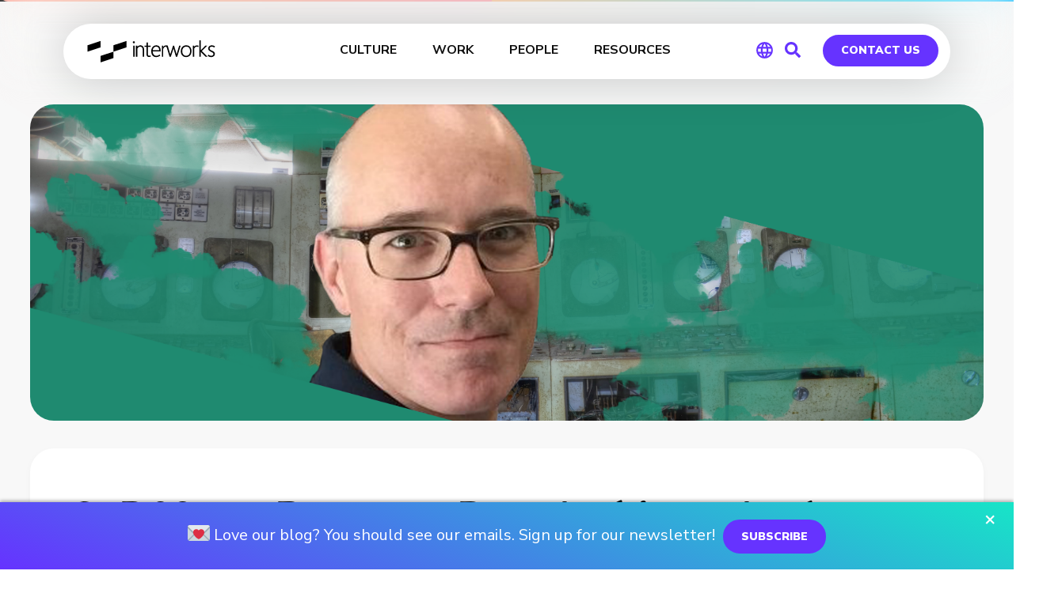

--- FILE ---
content_type: text/html; charset=UTF-8
request_url: https://interworks.com/blog/interworks/2016/06/07/pyd09-jj-burnam-data-architect-analyst-programmer/
body_size: 73022
content:
<!DOCTYPE html>
<html lang="en-US">
<head>

<!-- Early OG tags for Slack -->
<meta property="og:url" content="https://interworks.com/blog/interworks/2016/06/07/pyd09-jj-burnam-data-architect-analyst-programmer">
<meta property="og:type" content="article">
<meta property="og:title" content="PYD09 &#8211; JJ Burnam &#8211; Data Architect, Analyst, Programmer | InterWorks">
<meta property="og:description" content="Data architect and analyst JJ Burnam joins InterWorks&#039; Tim to talk music and touring, radio, data communities and agile data warehousing!">
<meta property="og:image" content="https://interworks.com/wp-content/uploads/2017/09/jj-burnam-wide-1024x432.png">
<meta property="og:site_name" content="InterWorks">
<meta property="og:logo" content="https://interworks.com/wp-content/uploads/2024/12/image_720.png">
<!-- End early OG tags -->


    <!-- PLAUSIBLE -->
        <script defer data-domain="interworks.com" src="https://plausible.io/js/script.tagged-events.js"></script>
        <!-- END PLAUSIBLE -->
    <!-- PARDOT -->
    <script type="text/javascript">
    piAId = '323471';
    piCId = '61188';
    piHostname = 'pi.pardot.com';
     
    (function() {
            function async_load(){
                      var s = document.createElement('script'); s.type = 'text/javascript';
                      s.src = ('https:' == document.location.protocol ? 'https://pi' : 'http://cdn') + '.pardot.com/pd.js';
                      var c = document.getElementsByTagName('script')[0]; c.parentNode.insertBefore(s, c);
            }
            if(window.attachEvent) { window.attachEvent('onload', async_load); }
            else { window.addEventListener('load', async_load, false); }
    })();
    </script>    
    <!-- END PARDOT -->
    <meta name="ahrefs-site-verification" content="dfdd871774cf40658c8b685fd0cfe02f681d8da646a452ee19c14eefba3d2d65">
	<meta charset="UTF-8" /><script type="text/javascript">(window.NREUM||(NREUM={})).init={ajax:{deny_list:["bam.nr-data.net"]},feature_flags:["soft_nav"]};(window.NREUM||(NREUM={})).loader_config={licenseKey:"ec7f1b9e71",applicationID:"266263659",browserID:"266267109"};;/*! For license information please see nr-loader-rum-1.308.0.min.js.LICENSE.txt */
(()=>{var e,t,r={163:(e,t,r)=>{"use strict";r.d(t,{j:()=>E});var n=r(384),i=r(1741);var a=r(2555);r(860).K7.genericEvents;const s="experimental.resources",o="register",c=e=>{if(!e||"string"!=typeof e)return!1;try{document.createDocumentFragment().querySelector(e)}catch{return!1}return!0};var d=r(2614),u=r(944),l=r(8122);const f="[data-nr-mask]",g=e=>(0,l.a)(e,(()=>{const e={feature_flags:[],experimental:{allow_registered_children:!1,resources:!1},mask_selector:"*",block_selector:"[data-nr-block]",mask_input_options:{color:!1,date:!1,"datetime-local":!1,email:!1,month:!1,number:!1,range:!1,search:!1,tel:!1,text:!1,time:!1,url:!1,week:!1,textarea:!1,select:!1,password:!0}};return{ajax:{deny_list:void 0,block_internal:!0,enabled:!0,autoStart:!0},api:{get allow_registered_children(){return e.feature_flags.includes(o)||e.experimental.allow_registered_children},set allow_registered_children(t){e.experimental.allow_registered_children=t},duplicate_registered_data:!1},browser_consent_mode:{enabled:!1},distributed_tracing:{enabled:void 0,exclude_newrelic_header:void 0,cors_use_newrelic_header:void 0,cors_use_tracecontext_headers:void 0,allowed_origins:void 0},get feature_flags(){return e.feature_flags},set feature_flags(t){e.feature_flags=t},generic_events:{enabled:!0,autoStart:!0},harvest:{interval:30},jserrors:{enabled:!0,autoStart:!0},logging:{enabled:!0,autoStart:!0},metrics:{enabled:!0,autoStart:!0},obfuscate:void 0,page_action:{enabled:!0},page_view_event:{enabled:!0,autoStart:!0},page_view_timing:{enabled:!0,autoStart:!0},performance:{capture_marks:!1,capture_measures:!1,capture_detail:!0,resources:{get enabled(){return e.feature_flags.includes(s)||e.experimental.resources},set enabled(t){e.experimental.resources=t},asset_types:[],first_party_domains:[],ignore_newrelic:!0}},privacy:{cookies_enabled:!0},proxy:{assets:void 0,beacon:void 0},session:{expiresMs:d.wk,inactiveMs:d.BB},session_replay:{autoStart:!0,enabled:!1,preload:!1,sampling_rate:10,error_sampling_rate:100,collect_fonts:!1,inline_images:!1,fix_stylesheets:!0,mask_all_inputs:!0,get mask_text_selector(){return e.mask_selector},set mask_text_selector(t){c(t)?e.mask_selector="".concat(t,",").concat(f):""===t||null===t?e.mask_selector=f:(0,u.R)(5,t)},get block_class(){return"nr-block"},get ignore_class(){return"nr-ignore"},get mask_text_class(){return"nr-mask"},get block_selector(){return e.block_selector},set block_selector(t){c(t)?e.block_selector+=",".concat(t):""!==t&&(0,u.R)(6,t)},get mask_input_options(){return e.mask_input_options},set mask_input_options(t){t&&"object"==typeof t?e.mask_input_options={...t,password:!0}:(0,u.R)(7,t)}},session_trace:{enabled:!0,autoStart:!0},soft_navigations:{enabled:!0,autoStart:!0},spa:{enabled:!0,autoStart:!0},ssl:void 0,user_actions:{enabled:!0,elementAttributes:["id","className","tagName","type"]}}})());var p=r(6154),m=r(9324);let h=0;const v={buildEnv:m.F3,distMethod:m.Xs,version:m.xv,originTime:p.WN},b={consented:!1},y={appMetadata:{},get consented(){return this.session?.state?.consent||b.consented},set consented(e){b.consented=e},customTransaction:void 0,denyList:void 0,disabled:!1,harvester:void 0,isolatedBacklog:!1,isRecording:!1,loaderType:void 0,maxBytes:3e4,obfuscator:void 0,onerror:void 0,ptid:void 0,releaseIds:{},session:void 0,timeKeeper:void 0,registeredEntities:[],jsAttributesMetadata:{bytes:0},get harvestCount(){return++h}},_=e=>{const t=(0,l.a)(e,y),r=Object.keys(v).reduce((e,t)=>(e[t]={value:v[t],writable:!1,configurable:!0,enumerable:!0},e),{});return Object.defineProperties(t,r)};var w=r(5701);const x=e=>{const t=e.startsWith("http");e+="/",r.p=t?e:"https://"+e};var R=r(7836),k=r(3241);const A={accountID:void 0,trustKey:void 0,agentID:void 0,licenseKey:void 0,applicationID:void 0,xpid:void 0},S=e=>(0,l.a)(e,A),T=new Set;function E(e,t={},r,s){let{init:o,info:c,loader_config:d,runtime:u={},exposed:l=!0}=t;if(!c){const e=(0,n.pV)();o=e.init,c=e.info,d=e.loader_config}e.init=g(o||{}),e.loader_config=S(d||{}),c.jsAttributes??={},p.bv&&(c.jsAttributes.isWorker=!0),e.info=(0,a.D)(c);const f=e.init,m=[c.beacon,c.errorBeacon];T.has(e.agentIdentifier)||(f.proxy.assets&&(x(f.proxy.assets),m.push(f.proxy.assets)),f.proxy.beacon&&m.push(f.proxy.beacon),e.beacons=[...m],function(e){const t=(0,n.pV)();Object.getOwnPropertyNames(i.W.prototype).forEach(r=>{const n=i.W.prototype[r];if("function"!=typeof n||"constructor"===n)return;let a=t[r];e[r]&&!1!==e.exposed&&"micro-agent"!==e.runtime?.loaderType&&(t[r]=(...t)=>{const n=e[r](...t);return a?a(...t):n})})}(e),(0,n.US)("activatedFeatures",w.B)),u.denyList=[...f.ajax.deny_list||[],...f.ajax.block_internal?m:[]],u.ptid=e.agentIdentifier,u.loaderType=r,e.runtime=_(u),T.has(e.agentIdentifier)||(e.ee=R.ee.get(e.agentIdentifier),e.exposed=l,(0,k.W)({agentIdentifier:e.agentIdentifier,drained:!!w.B?.[e.agentIdentifier],type:"lifecycle",name:"initialize",feature:void 0,data:e.config})),T.add(e.agentIdentifier)}},384:(e,t,r)=>{"use strict";r.d(t,{NT:()=>s,US:()=>u,Zm:()=>o,bQ:()=>d,dV:()=>c,pV:()=>l});var n=r(6154),i=r(1863),a=r(1910);const s={beacon:"bam.nr-data.net",errorBeacon:"bam.nr-data.net"};function o(){return n.gm.NREUM||(n.gm.NREUM={}),void 0===n.gm.newrelic&&(n.gm.newrelic=n.gm.NREUM),n.gm.NREUM}function c(){let e=o();return e.o||(e.o={ST:n.gm.setTimeout,SI:n.gm.setImmediate||n.gm.setInterval,CT:n.gm.clearTimeout,XHR:n.gm.XMLHttpRequest,REQ:n.gm.Request,EV:n.gm.Event,PR:n.gm.Promise,MO:n.gm.MutationObserver,FETCH:n.gm.fetch,WS:n.gm.WebSocket},(0,a.i)(...Object.values(e.o))),e}function d(e,t){let r=o();r.initializedAgents??={},t.initializedAt={ms:(0,i.t)(),date:new Date},r.initializedAgents[e]=t}function u(e,t){o()[e]=t}function l(){return function(){let e=o();const t=e.info||{};e.info={beacon:s.beacon,errorBeacon:s.errorBeacon,...t}}(),function(){let e=o();const t=e.init||{};e.init={...t}}(),c(),function(){let e=o();const t=e.loader_config||{};e.loader_config={...t}}(),o()}},782:(e,t,r)=>{"use strict";r.d(t,{T:()=>n});const n=r(860).K7.pageViewTiming},860:(e,t,r)=>{"use strict";r.d(t,{$J:()=>u,K7:()=>c,P3:()=>d,XX:()=>i,Yy:()=>o,df:()=>a,qY:()=>n,v4:()=>s});const n="events",i="jserrors",a="browser/blobs",s="rum",o="browser/logs",c={ajax:"ajax",genericEvents:"generic_events",jserrors:i,logging:"logging",metrics:"metrics",pageAction:"page_action",pageViewEvent:"page_view_event",pageViewTiming:"page_view_timing",sessionReplay:"session_replay",sessionTrace:"session_trace",softNav:"soft_navigations",spa:"spa"},d={[c.pageViewEvent]:1,[c.pageViewTiming]:2,[c.metrics]:3,[c.jserrors]:4,[c.spa]:5,[c.ajax]:6,[c.sessionTrace]:7,[c.softNav]:8,[c.sessionReplay]:9,[c.logging]:10,[c.genericEvents]:11},u={[c.pageViewEvent]:s,[c.pageViewTiming]:n,[c.ajax]:n,[c.spa]:n,[c.softNav]:n,[c.metrics]:i,[c.jserrors]:i,[c.sessionTrace]:a,[c.sessionReplay]:a,[c.logging]:o,[c.genericEvents]:"ins"}},944:(e,t,r)=>{"use strict";r.d(t,{R:()=>i});var n=r(3241);function i(e,t){"function"==typeof console.debug&&(console.debug("New Relic Warning: https://github.com/newrelic/newrelic-browser-agent/blob/main/docs/warning-codes.md#".concat(e),t),(0,n.W)({agentIdentifier:null,drained:null,type:"data",name:"warn",feature:"warn",data:{code:e,secondary:t}}))}},1687:(e,t,r)=>{"use strict";r.d(t,{Ak:()=>d,Ze:()=>f,x3:()=>u});var n=r(3241),i=r(7836),a=r(3606),s=r(860),o=r(2646);const c={};function d(e,t){const r={staged:!1,priority:s.P3[t]||0};l(e),c[e].get(t)||c[e].set(t,r)}function u(e,t){e&&c[e]&&(c[e].get(t)&&c[e].delete(t),p(e,t,!1),c[e].size&&g(e))}function l(e){if(!e)throw new Error("agentIdentifier required");c[e]||(c[e]=new Map)}function f(e="",t="feature",r=!1){if(l(e),!e||!c[e].get(t)||r)return p(e,t);c[e].get(t).staged=!0,g(e)}function g(e){const t=Array.from(c[e]);t.every(([e,t])=>t.staged)&&(t.sort((e,t)=>e[1].priority-t[1].priority),t.forEach(([t])=>{c[e].delete(t),p(e,t)}))}function p(e,t,r=!0){const s=e?i.ee.get(e):i.ee,c=a.i.handlers;if(!s.aborted&&s.backlog&&c){if((0,n.W)({agentIdentifier:e,type:"lifecycle",name:"drain",feature:t}),r){const e=s.backlog[t],r=c[t];if(r){for(let t=0;e&&t<e.length;++t)m(e[t],r);Object.entries(r).forEach(([e,t])=>{Object.values(t||{}).forEach(t=>{t[0]?.on&&t[0]?.context()instanceof o.y&&t[0].on(e,t[1])})})}}s.isolatedBacklog||delete c[t],s.backlog[t]=null,s.emit("drain-"+t,[])}}function m(e,t){var r=e[1];Object.values(t[r]||{}).forEach(t=>{var r=e[0];if(t[0]===r){var n=t[1],i=e[3],a=e[2];n.apply(i,a)}})}},1738:(e,t,r)=>{"use strict";r.d(t,{U:()=>g,Y:()=>f});var n=r(3241),i=r(9908),a=r(1863),s=r(944),o=r(5701),c=r(3969),d=r(8362),u=r(860),l=r(4261);function f(e,t,r,a){const f=a||r;!f||f[e]&&f[e]!==d.d.prototype[e]||(f[e]=function(){(0,i.p)(c.xV,["API/"+e+"/called"],void 0,u.K7.metrics,r.ee),(0,n.W)({agentIdentifier:r.agentIdentifier,drained:!!o.B?.[r.agentIdentifier],type:"data",name:"api",feature:l.Pl+e,data:{}});try{return t.apply(this,arguments)}catch(e){(0,s.R)(23,e)}})}function g(e,t,r,n,s){const o=e.info;null===r?delete o.jsAttributes[t]:o.jsAttributes[t]=r,(s||null===r)&&(0,i.p)(l.Pl+n,[(0,a.t)(),t,r],void 0,"session",e.ee)}},1741:(e,t,r)=>{"use strict";r.d(t,{W:()=>a});var n=r(944),i=r(4261);class a{#e(e,...t){if(this[e]!==a.prototype[e])return this[e](...t);(0,n.R)(35,e)}addPageAction(e,t){return this.#e(i.hG,e,t)}register(e){return this.#e(i.eY,e)}recordCustomEvent(e,t){return this.#e(i.fF,e,t)}setPageViewName(e,t){return this.#e(i.Fw,e,t)}setCustomAttribute(e,t,r){return this.#e(i.cD,e,t,r)}noticeError(e,t){return this.#e(i.o5,e,t)}setUserId(e,t=!1){return this.#e(i.Dl,e,t)}setApplicationVersion(e){return this.#e(i.nb,e)}setErrorHandler(e){return this.#e(i.bt,e)}addRelease(e,t){return this.#e(i.k6,e,t)}log(e,t){return this.#e(i.$9,e,t)}start(){return this.#e(i.d3)}finished(e){return this.#e(i.BL,e)}recordReplay(){return this.#e(i.CH)}pauseReplay(){return this.#e(i.Tb)}addToTrace(e){return this.#e(i.U2,e)}setCurrentRouteName(e){return this.#e(i.PA,e)}interaction(e){return this.#e(i.dT,e)}wrapLogger(e,t,r){return this.#e(i.Wb,e,t,r)}measure(e,t){return this.#e(i.V1,e,t)}consent(e){return this.#e(i.Pv,e)}}},1863:(e,t,r)=>{"use strict";function n(){return Math.floor(performance.now())}r.d(t,{t:()=>n})},1910:(e,t,r)=>{"use strict";r.d(t,{i:()=>a});var n=r(944);const i=new Map;function a(...e){return e.every(e=>{if(i.has(e))return i.get(e);const t="function"==typeof e?e.toString():"",r=t.includes("[native code]"),a=t.includes("nrWrapper");return r||a||(0,n.R)(64,e?.name||t),i.set(e,r),r})}},2555:(e,t,r)=>{"use strict";r.d(t,{D:()=>o,f:()=>s});var n=r(384),i=r(8122);const a={beacon:n.NT.beacon,errorBeacon:n.NT.errorBeacon,licenseKey:void 0,applicationID:void 0,sa:void 0,queueTime:void 0,applicationTime:void 0,ttGuid:void 0,user:void 0,account:void 0,product:void 0,extra:void 0,jsAttributes:{},userAttributes:void 0,atts:void 0,transactionName:void 0,tNamePlain:void 0};function s(e){try{return!!e.licenseKey&&!!e.errorBeacon&&!!e.applicationID}catch(e){return!1}}const o=e=>(0,i.a)(e,a)},2614:(e,t,r)=>{"use strict";r.d(t,{BB:()=>s,H3:()=>n,g:()=>d,iL:()=>c,tS:()=>o,uh:()=>i,wk:()=>a});const n="NRBA",i="SESSION",a=144e5,s=18e5,o={STARTED:"session-started",PAUSE:"session-pause",RESET:"session-reset",RESUME:"session-resume",UPDATE:"session-update"},c={SAME_TAB:"same-tab",CROSS_TAB:"cross-tab"},d={OFF:0,FULL:1,ERROR:2}},2646:(e,t,r)=>{"use strict";r.d(t,{y:()=>n});class n{constructor(e){this.contextId=e}}},2843:(e,t,r)=>{"use strict";r.d(t,{G:()=>a,u:()=>i});var n=r(3878);function i(e,t=!1,r,i){(0,n.DD)("visibilitychange",function(){if(t)return void("hidden"===document.visibilityState&&e());e(document.visibilityState)},r,i)}function a(e,t,r){(0,n.sp)("pagehide",e,t,r)}},3241:(e,t,r)=>{"use strict";r.d(t,{W:()=>a});var n=r(6154);const i="newrelic";function a(e={}){try{n.gm.dispatchEvent(new CustomEvent(i,{detail:e}))}catch(e){}}},3606:(e,t,r)=>{"use strict";r.d(t,{i:()=>a});var n=r(9908);a.on=s;var i=a.handlers={};function a(e,t,r,a){s(a||n.d,i,e,t,r)}function s(e,t,r,i,a){a||(a="feature"),e||(e=n.d);var s=t[a]=t[a]||{};(s[r]=s[r]||[]).push([e,i])}},3878:(e,t,r)=>{"use strict";function n(e,t){return{capture:e,passive:!1,signal:t}}function i(e,t,r=!1,i){window.addEventListener(e,t,n(r,i))}function a(e,t,r=!1,i){document.addEventListener(e,t,n(r,i))}r.d(t,{DD:()=>a,jT:()=>n,sp:()=>i})},3969:(e,t,r)=>{"use strict";r.d(t,{TZ:()=>n,XG:()=>o,rs:()=>i,xV:()=>s,z_:()=>a});const n=r(860).K7.metrics,i="sm",a="cm",s="storeSupportabilityMetrics",o="storeEventMetrics"},4234:(e,t,r)=>{"use strict";r.d(t,{W:()=>a});var n=r(7836),i=r(1687);class a{constructor(e,t){this.agentIdentifier=e,this.ee=n.ee.get(e),this.featureName=t,this.blocked=!1}deregisterDrain(){(0,i.x3)(this.agentIdentifier,this.featureName)}}},4261:(e,t,r)=>{"use strict";r.d(t,{$9:()=>d,BL:()=>o,CH:()=>g,Dl:()=>_,Fw:()=>y,PA:()=>h,Pl:()=>n,Pv:()=>k,Tb:()=>l,U2:()=>a,V1:()=>R,Wb:()=>x,bt:()=>b,cD:()=>v,d3:()=>w,dT:()=>c,eY:()=>p,fF:()=>f,hG:()=>i,k6:()=>s,nb:()=>m,o5:()=>u});const n="api-",i="addPageAction",a="addToTrace",s="addRelease",o="finished",c="interaction",d="log",u="noticeError",l="pauseReplay",f="recordCustomEvent",g="recordReplay",p="register",m="setApplicationVersion",h="setCurrentRouteName",v="setCustomAttribute",b="setErrorHandler",y="setPageViewName",_="setUserId",w="start",x="wrapLogger",R="measure",k="consent"},5289:(e,t,r)=>{"use strict";r.d(t,{GG:()=>s,Qr:()=>c,sB:()=>o});var n=r(3878),i=r(6389);function a(){return"undefined"==typeof document||"complete"===document.readyState}function s(e,t){if(a())return e();const r=(0,i.J)(e),s=setInterval(()=>{a()&&(clearInterval(s),r())},500);(0,n.sp)("load",r,t)}function o(e){if(a())return e();(0,n.DD)("DOMContentLoaded",e)}function c(e){if(a())return e();(0,n.sp)("popstate",e)}},5607:(e,t,r)=>{"use strict";r.d(t,{W:()=>n});const n=(0,r(9566).bz)()},5701:(e,t,r)=>{"use strict";r.d(t,{B:()=>a,t:()=>s});var n=r(3241);const i=new Set,a={};function s(e,t){const r=t.agentIdentifier;a[r]??={},e&&"object"==typeof e&&(i.has(r)||(t.ee.emit("rumresp",[e]),a[r]=e,i.add(r),(0,n.W)({agentIdentifier:r,loaded:!0,drained:!0,type:"lifecycle",name:"load",feature:void 0,data:e})))}},6154:(e,t,r)=>{"use strict";r.d(t,{OF:()=>c,RI:()=>i,WN:()=>u,bv:()=>a,eN:()=>l,gm:()=>s,mw:()=>o,sb:()=>d});var n=r(1863);const i="undefined"!=typeof window&&!!window.document,a="undefined"!=typeof WorkerGlobalScope&&("undefined"!=typeof self&&self instanceof WorkerGlobalScope&&self.navigator instanceof WorkerNavigator||"undefined"!=typeof globalThis&&globalThis instanceof WorkerGlobalScope&&globalThis.navigator instanceof WorkerNavigator),s=i?window:"undefined"!=typeof WorkerGlobalScope&&("undefined"!=typeof self&&self instanceof WorkerGlobalScope&&self||"undefined"!=typeof globalThis&&globalThis instanceof WorkerGlobalScope&&globalThis),o=Boolean("hidden"===s?.document?.visibilityState),c=/iPad|iPhone|iPod/.test(s.navigator?.userAgent),d=c&&"undefined"==typeof SharedWorker,u=((()=>{const e=s.navigator?.userAgent?.match(/Firefox[/\s](\d+\.\d+)/);Array.isArray(e)&&e.length>=2&&e[1]})(),Date.now()-(0,n.t)()),l=()=>"undefined"!=typeof PerformanceNavigationTiming&&s?.performance?.getEntriesByType("navigation")?.[0]?.responseStart},6389:(e,t,r)=>{"use strict";function n(e,t=500,r={}){const n=r?.leading||!1;let i;return(...r)=>{n&&void 0===i&&(e.apply(this,r),i=setTimeout(()=>{i=clearTimeout(i)},t)),n||(clearTimeout(i),i=setTimeout(()=>{e.apply(this,r)},t))}}function i(e){let t=!1;return(...r)=>{t||(t=!0,e.apply(this,r))}}r.d(t,{J:()=>i,s:()=>n})},6630:(e,t,r)=>{"use strict";r.d(t,{T:()=>n});const n=r(860).K7.pageViewEvent},7699:(e,t,r)=>{"use strict";r.d(t,{It:()=>a,KC:()=>o,No:()=>i,qh:()=>s});var n=r(860);const i=16e3,a=1e6,s="SESSION_ERROR",o={[n.K7.logging]:!0,[n.K7.genericEvents]:!1,[n.K7.jserrors]:!1,[n.K7.ajax]:!1}},7836:(e,t,r)=>{"use strict";r.d(t,{P:()=>o,ee:()=>c});var n=r(384),i=r(8990),a=r(2646),s=r(5607);const o="nr@context:".concat(s.W),c=function e(t,r){var n={},s={},u={},l=!1;try{l=16===r.length&&d.initializedAgents?.[r]?.runtime.isolatedBacklog}catch(e){}var f={on:p,addEventListener:p,removeEventListener:function(e,t){var r=n[e];if(!r)return;for(var i=0;i<r.length;i++)r[i]===t&&r.splice(i,1)},emit:function(e,r,n,i,a){!1!==a&&(a=!0);if(c.aborted&&!i)return;t&&a&&t.emit(e,r,n);var o=g(n);m(e).forEach(e=>{e.apply(o,r)});var d=v()[s[e]];d&&d.push([f,e,r,o]);return o},get:h,listeners:m,context:g,buffer:function(e,t){const r=v();if(t=t||"feature",f.aborted)return;Object.entries(e||{}).forEach(([e,n])=>{s[n]=t,t in r||(r[t]=[])})},abort:function(){f._aborted=!0,Object.keys(f.backlog).forEach(e=>{delete f.backlog[e]})},isBuffering:function(e){return!!v()[s[e]]},debugId:r,backlog:l?{}:t&&"object"==typeof t.backlog?t.backlog:{},isolatedBacklog:l};return Object.defineProperty(f,"aborted",{get:()=>{let e=f._aborted||!1;return e||(t&&(e=t.aborted),e)}}),f;function g(e){return e&&e instanceof a.y?e:e?(0,i.I)(e,o,()=>new a.y(o)):new a.y(o)}function p(e,t){n[e]=m(e).concat(t)}function m(e){return n[e]||[]}function h(t){return u[t]=u[t]||e(f,t)}function v(){return f.backlog}}(void 0,"globalEE"),d=(0,n.Zm)();d.ee||(d.ee=c)},8122:(e,t,r)=>{"use strict";r.d(t,{a:()=>i});var n=r(944);function i(e,t){try{if(!e||"object"!=typeof e)return(0,n.R)(3);if(!t||"object"!=typeof t)return(0,n.R)(4);const r=Object.create(Object.getPrototypeOf(t),Object.getOwnPropertyDescriptors(t)),a=0===Object.keys(r).length?e:r;for(let s in a)if(void 0!==e[s])try{if(null===e[s]){r[s]=null;continue}Array.isArray(e[s])&&Array.isArray(t[s])?r[s]=Array.from(new Set([...e[s],...t[s]])):"object"==typeof e[s]&&"object"==typeof t[s]?r[s]=i(e[s],t[s]):r[s]=e[s]}catch(e){r[s]||(0,n.R)(1,e)}return r}catch(e){(0,n.R)(2,e)}}},8362:(e,t,r)=>{"use strict";r.d(t,{d:()=>a});var n=r(9566),i=r(1741);class a extends i.W{agentIdentifier=(0,n.LA)(16)}},8374:(e,t,r)=>{r.nc=(()=>{try{return document?.currentScript?.nonce}catch(e){}return""})()},8990:(e,t,r)=>{"use strict";r.d(t,{I:()=>i});var n=Object.prototype.hasOwnProperty;function i(e,t,r){if(n.call(e,t))return e[t];var i=r();if(Object.defineProperty&&Object.keys)try{return Object.defineProperty(e,t,{value:i,writable:!0,enumerable:!1}),i}catch(e){}return e[t]=i,i}},9324:(e,t,r)=>{"use strict";r.d(t,{F3:()=>i,Xs:()=>a,xv:()=>n});const n="1.308.0",i="PROD",a="CDN"},9566:(e,t,r)=>{"use strict";r.d(t,{LA:()=>o,bz:()=>s});var n=r(6154);const i="xxxxxxxx-xxxx-4xxx-yxxx-xxxxxxxxxxxx";function a(e,t){return e?15&e[t]:16*Math.random()|0}function s(){const e=n.gm?.crypto||n.gm?.msCrypto;let t,r=0;return e&&e.getRandomValues&&(t=e.getRandomValues(new Uint8Array(30))),i.split("").map(e=>"x"===e?a(t,r++).toString(16):"y"===e?(3&a()|8).toString(16):e).join("")}function o(e){const t=n.gm?.crypto||n.gm?.msCrypto;let r,i=0;t&&t.getRandomValues&&(r=t.getRandomValues(new Uint8Array(e)));const s=[];for(var o=0;o<e;o++)s.push(a(r,i++).toString(16));return s.join("")}},9908:(e,t,r)=>{"use strict";r.d(t,{d:()=>n,p:()=>i});var n=r(7836).ee.get("handle");function i(e,t,r,i,a){a?(a.buffer([e],i),a.emit(e,t,r)):(n.buffer([e],i),n.emit(e,t,r))}}},n={};function i(e){var t=n[e];if(void 0!==t)return t.exports;var a=n[e]={exports:{}};return r[e](a,a.exports,i),a.exports}i.m=r,i.d=(e,t)=>{for(var r in t)i.o(t,r)&&!i.o(e,r)&&Object.defineProperty(e,r,{enumerable:!0,get:t[r]})},i.f={},i.e=e=>Promise.all(Object.keys(i.f).reduce((t,r)=>(i.f[r](e,t),t),[])),i.u=e=>"nr-rum-1.308.0.min.js",i.o=(e,t)=>Object.prototype.hasOwnProperty.call(e,t),e={},t="NRBA-1.308.0.PROD:",i.l=(r,n,a,s)=>{if(e[r])e[r].push(n);else{var o,c;if(void 0!==a)for(var d=document.getElementsByTagName("script"),u=0;u<d.length;u++){var l=d[u];if(l.getAttribute("src")==r||l.getAttribute("data-webpack")==t+a){o=l;break}}if(!o){c=!0;var f={296:"sha512-+MIMDsOcckGXa1EdWHqFNv7P+JUkd5kQwCBr3KE6uCvnsBNUrdSt4a/3/L4j4TxtnaMNjHpza2/erNQbpacJQA=="};(o=document.createElement("script")).charset="utf-8",i.nc&&o.setAttribute("nonce",i.nc),o.setAttribute("data-webpack",t+a),o.src=r,0!==o.src.indexOf(window.location.origin+"/")&&(o.crossOrigin="anonymous"),f[s]&&(o.integrity=f[s])}e[r]=[n];var g=(t,n)=>{o.onerror=o.onload=null,clearTimeout(p);var i=e[r];if(delete e[r],o.parentNode&&o.parentNode.removeChild(o),i&&i.forEach(e=>e(n)),t)return t(n)},p=setTimeout(g.bind(null,void 0,{type:"timeout",target:o}),12e4);o.onerror=g.bind(null,o.onerror),o.onload=g.bind(null,o.onload),c&&document.head.appendChild(o)}},i.r=e=>{"undefined"!=typeof Symbol&&Symbol.toStringTag&&Object.defineProperty(e,Symbol.toStringTag,{value:"Module"}),Object.defineProperty(e,"__esModule",{value:!0})},i.p="https://js-agent.newrelic.com/",(()=>{var e={374:0,840:0};i.f.j=(t,r)=>{var n=i.o(e,t)?e[t]:void 0;if(0!==n)if(n)r.push(n[2]);else{var a=new Promise((r,i)=>n=e[t]=[r,i]);r.push(n[2]=a);var s=i.p+i.u(t),o=new Error;i.l(s,r=>{if(i.o(e,t)&&(0!==(n=e[t])&&(e[t]=void 0),n)){var a=r&&("load"===r.type?"missing":r.type),s=r&&r.target&&r.target.src;o.message="Loading chunk "+t+" failed: ("+a+": "+s+")",o.name="ChunkLoadError",o.type=a,o.request=s,n[1](o)}},"chunk-"+t,t)}};var t=(t,r)=>{var n,a,[s,o,c]=r,d=0;if(s.some(t=>0!==e[t])){for(n in o)i.o(o,n)&&(i.m[n]=o[n]);if(c)c(i)}for(t&&t(r);d<s.length;d++)a=s[d],i.o(e,a)&&e[a]&&e[a][0](),e[a]=0},r=self["webpackChunk:NRBA-1.308.0.PROD"]=self["webpackChunk:NRBA-1.308.0.PROD"]||[];r.forEach(t.bind(null,0)),r.push=t.bind(null,r.push.bind(r))})(),(()=>{"use strict";i(8374);var e=i(8362),t=i(860);const r=Object.values(t.K7);var n=i(163);var a=i(9908),s=i(1863),o=i(4261),c=i(1738);var d=i(1687),u=i(4234),l=i(5289),f=i(6154),g=i(944),p=i(384);const m=e=>f.RI&&!0===e?.privacy.cookies_enabled;function h(e){return!!(0,p.dV)().o.MO&&m(e)&&!0===e?.session_trace.enabled}var v=i(6389),b=i(7699);class y extends u.W{constructor(e,t){super(e.agentIdentifier,t),this.agentRef=e,this.abortHandler=void 0,this.featAggregate=void 0,this.loadedSuccessfully=void 0,this.onAggregateImported=new Promise(e=>{this.loadedSuccessfully=e}),this.deferred=Promise.resolve(),!1===e.init[this.featureName].autoStart?this.deferred=new Promise((t,r)=>{this.ee.on("manual-start-all",(0,v.J)(()=>{(0,d.Ak)(e.agentIdentifier,this.featureName),t()}))}):(0,d.Ak)(e.agentIdentifier,t)}importAggregator(e,t,r={}){if(this.featAggregate)return;const n=async()=>{let n;await this.deferred;try{if(m(e.init)){const{setupAgentSession:t}=await i.e(296).then(i.bind(i,3305));n=t(e)}}catch(e){(0,g.R)(20,e),this.ee.emit("internal-error",[e]),(0,a.p)(b.qh,[e],void 0,this.featureName,this.ee)}try{if(!this.#t(this.featureName,n,e.init))return(0,d.Ze)(this.agentIdentifier,this.featureName),void this.loadedSuccessfully(!1);const{Aggregate:i}=await t();this.featAggregate=new i(e,r),e.runtime.harvester.initializedAggregates.push(this.featAggregate),this.loadedSuccessfully(!0)}catch(e){(0,g.R)(34,e),this.abortHandler?.(),(0,d.Ze)(this.agentIdentifier,this.featureName,!0),this.loadedSuccessfully(!1),this.ee&&this.ee.abort()}};f.RI?(0,l.GG)(()=>n(),!0):n()}#t(e,r,n){if(this.blocked)return!1;switch(e){case t.K7.sessionReplay:return h(n)&&!!r;case t.K7.sessionTrace:return!!r;default:return!0}}}var _=i(6630),w=i(2614),x=i(3241);class R extends y{static featureName=_.T;constructor(e){var t;super(e,_.T),this.setupInspectionEvents(e.agentIdentifier),t=e,(0,c.Y)(o.Fw,function(e,r){"string"==typeof e&&("/"!==e.charAt(0)&&(e="/"+e),t.runtime.customTransaction=(r||"http://custom.transaction")+e,(0,a.p)(o.Pl+o.Fw,[(0,s.t)()],void 0,void 0,t.ee))},t),this.importAggregator(e,()=>i.e(296).then(i.bind(i,3943)))}setupInspectionEvents(e){const t=(t,r)=>{t&&(0,x.W)({agentIdentifier:e,timeStamp:t.timeStamp,loaded:"complete"===t.target.readyState,type:"window",name:r,data:t.target.location+""})};(0,l.sB)(e=>{t(e,"DOMContentLoaded")}),(0,l.GG)(e=>{t(e,"load")}),(0,l.Qr)(e=>{t(e,"navigate")}),this.ee.on(w.tS.UPDATE,(t,r)=>{(0,x.W)({agentIdentifier:e,type:"lifecycle",name:"session",data:r})})}}class k extends e.d{constructor(e){var t;(super(),f.gm)?(this.features={},(0,p.bQ)(this.agentIdentifier,this),this.desiredFeatures=new Set(e.features||[]),this.desiredFeatures.add(R),(0,n.j)(this,e,e.loaderType||"agent"),t=this,(0,c.Y)(o.cD,function(e,r,n=!1){if("string"==typeof e){if(["string","number","boolean"].includes(typeof r)||null===r)return(0,c.U)(t,e,r,o.cD,n);(0,g.R)(40,typeof r)}else(0,g.R)(39,typeof e)},t),function(e){(0,c.Y)(o.Dl,function(t,r=!1){if("string"!=typeof t&&null!==t)return void(0,g.R)(41,typeof t);const n=e.info.jsAttributes["enduser.id"];r&&null!=n&&n!==t?(0,a.p)(o.Pl+"setUserIdAndResetSession",[t],void 0,"session",e.ee):(0,c.U)(e,"enduser.id",t,o.Dl,!0)},e)}(this),function(e){(0,c.Y)(o.nb,function(t){if("string"==typeof t||null===t)return(0,c.U)(e,"application.version",t,o.nb,!1);(0,g.R)(42,typeof t)},e)}(this),function(e){(0,c.Y)(o.d3,function(){e.ee.emit("manual-start-all")},e)}(this),function(e){(0,c.Y)(o.Pv,function(t=!0){if("boolean"==typeof t){if((0,a.p)(o.Pl+o.Pv,[t],void 0,"session",e.ee),e.runtime.consented=t,t){const t=e.features.page_view_event;t.onAggregateImported.then(e=>{const r=t.featAggregate;e&&!r.sentRum&&r.sendRum()})}}else(0,g.R)(65,typeof t)},e)}(this),this.run()):(0,g.R)(21)}get config(){return{info:this.info,init:this.init,loader_config:this.loader_config,runtime:this.runtime}}get api(){return this}run(){try{const e=function(e){const t={};return r.forEach(r=>{t[r]=!!e[r]?.enabled}),t}(this.init),n=[...this.desiredFeatures];n.sort((e,r)=>t.P3[e.featureName]-t.P3[r.featureName]),n.forEach(r=>{if(!e[r.featureName]&&r.featureName!==t.K7.pageViewEvent)return;if(r.featureName===t.K7.spa)return void(0,g.R)(67);const n=function(e){switch(e){case t.K7.ajax:return[t.K7.jserrors];case t.K7.sessionTrace:return[t.K7.ajax,t.K7.pageViewEvent];case t.K7.sessionReplay:return[t.K7.sessionTrace];case t.K7.pageViewTiming:return[t.K7.pageViewEvent];default:return[]}}(r.featureName).filter(e=>!(e in this.features));n.length>0&&(0,g.R)(36,{targetFeature:r.featureName,missingDependencies:n}),this.features[r.featureName]=new r(this)})}catch(e){(0,g.R)(22,e);for(const e in this.features)this.features[e].abortHandler?.();const t=(0,p.Zm)();delete t.initializedAgents[this.agentIdentifier]?.features,delete this.sharedAggregator;return t.ee.get(this.agentIdentifier).abort(),!1}}}var A=i(2843),S=i(782);class T extends y{static featureName=S.T;constructor(e){super(e,S.T),f.RI&&((0,A.u)(()=>(0,a.p)("docHidden",[(0,s.t)()],void 0,S.T,this.ee),!0),(0,A.G)(()=>(0,a.p)("winPagehide",[(0,s.t)()],void 0,S.T,this.ee)),this.importAggregator(e,()=>i.e(296).then(i.bind(i,2117))))}}var E=i(3969);class I extends y{static featureName=E.TZ;constructor(e){super(e,E.TZ),f.RI&&document.addEventListener("securitypolicyviolation",e=>{(0,a.p)(E.xV,["Generic/CSPViolation/Detected"],void 0,this.featureName,this.ee)}),this.importAggregator(e,()=>i.e(296).then(i.bind(i,9623)))}}new k({features:[R,T,I],loaderType:"lite"})})()})();</script>
<script type="text/javascript">
/* <![CDATA[ */
 var gform;gform||(document.addEventListener("gform_main_scripts_loaded",function(){gform.scriptsLoaded=!0}),document.addEventListener("gform/theme/scripts_loaded",function(){gform.themeScriptsLoaded=!0}),window.addEventListener("DOMContentLoaded",function(){gform.domLoaded=!0}),gform={domLoaded:!1,scriptsLoaded:!1,themeScriptsLoaded:!1,isFormEditor:()=>"function"==typeof InitializeEditor,callIfLoaded:function(o){return!(!gform.domLoaded||!gform.scriptsLoaded||!gform.themeScriptsLoaded&&!gform.isFormEditor()||(gform.isFormEditor()&&console.warn("The use of gform.initializeOnLoaded() is deprecated in the form editor context and will be removed in Gravity Forms 3.1."),o(),0))},initializeOnLoaded:function(o){gform.callIfLoaded(o)||(document.addEventListener("gform_main_scripts_loaded",()=>{gform.scriptsLoaded=!0,gform.callIfLoaded(o)}),document.addEventListener("gform/theme/scripts_loaded",()=>{gform.themeScriptsLoaded=!0,gform.callIfLoaded(o)}),window.addEventListener("DOMContentLoaded",()=>{gform.domLoaded=!0,gform.callIfLoaded(o)}))},hooks:{action:{},filter:{}},addAction:function(o,r,e,t){gform.addHook("action",o,r,e,t)},addFilter:function(o,r,e,t){gform.addHook("filter",o,r,e,t)},doAction:function(o){gform.doHook("action",o,arguments)},applyFilters:function(o){return gform.doHook("filter",o,arguments)},removeAction:function(o,r){gform.removeHook("action",o,r)},removeFilter:function(o,r,e){gform.removeHook("filter",o,r,e)},addHook:function(o,r,e,t,n){null==gform.hooks[o][r]&&(gform.hooks[o][r]=[]);var d=gform.hooks[o][r];null==n&&(n=r+"_"+d.length),gform.hooks[o][r].push({tag:n,callable:e,priority:t=null==t?10:t})},doHook:function(r,o,e){var t;if(e=Array.prototype.slice.call(e,1),null!=gform.hooks[r][o]&&((o=gform.hooks[r][o]).sort(function(o,r){return o.priority-r.priority}),o.forEach(function(o){"function"!=typeof(t=o.callable)&&(t=window[t]),"action"==r?t.apply(null,e):e[0]=t.apply(null,e)})),"filter"==r)return e[0]},removeHook:function(o,r,t,n){var e;null!=gform.hooks[o][r]&&(e=(e=gform.hooks[o][r]).filter(function(o,r,e){return!!(null!=n&&n!=o.tag||null!=t&&t!=o.priority)}),gform.hooks[o][r]=e)}}); 
/* ]]> */
</script>

	
				<meta name="viewport" content="width=device-width,initial-scale=1,user-scalable=no">
		            <link rel="shortcut icon" type="image/x-icon" href="https://interworks.com/wp-content/uploads/2024/12/image_720.png">
            <link rel="apple-touch-icon" href="https://interworks.com/wp-content/uploads/2024/12/image_720.png"/>
        
	<link rel="profile" href="http://gmpg.org/xfn/11" />
	<link rel="pingback" href="https://interworks.com/xmlrpc.php" />
    <script>
      !function(){var analytics=window.analytics=window.analytics||[];if(!analytics.initialize)if(analytics.invoked)window.console&&console.error&&console.error("Segment snippet included twice.");else{analytics.invoked=!0;analytics.methods=["trackSubmit","trackClick","trackLink","trackForm","pageview","identify","reset","group","track","ready","alias","debug","page","once","off","on","addSourceMiddleware","addIntegrationMiddleware","setAnonymousId","addDestinationMiddleware"];analytics.factory=function(e){return function(){var t=Array.prototype.slice.call(arguments);t.unshift(e);analytics.push(t);return analytics}};for(var e=0;e<analytics.methods.length;e++){var key=analytics.methods[e];analytics[key]=analytics.factory(key)}analytics.load=function(key,e){var t=document.createElement("script");t.type="text/javascript";t.async=!0;t.src="https://cdn.segment.com/analytics.js/v1/" + key + "/analytics.min.js";var n=document.getElementsByTagName("script")[0];n.parentNode.insertBefore(t,n);analytics._loadOptions=e};analytics.SNIPPET_VERSION="4.13.1";
      analytics.load("CGbg1h4g3LSjOEwplpu8QGOAASOaajCn");
      analytics.page();
      }}();
    </script>

	<meta name='robots' content='index, follow, max-image-preview:large, max-snippet:-1, max-video-preview:-1' />
	<style>img:is([sizes="auto" i], [sizes^="auto," i]) { contain-intrinsic-size: 3000px 1500px }</style>
	
	<!-- This site is optimized with the Yoast SEO plugin v24.4 - https://yoast.com/wordpress/plugins/seo/ -->
	<title>PYD09 - JJ Burnam - Data Architect, Analyst, Programmer - InterWorks</title>
	<link rel="canonical" href="https://interworks.com/blog/interworks/2016/06/07/pyd09-jj-burnam-data-architect-analyst-programmer/" />
	<meta property="og:locale" content="en_US" />
	<meta property="og:type" content="article" />
	<meta property="og:title" content="PYD09 - JJ Burnam - Data Architect, Analyst, Programmer - InterWorks" />
	<meta property="og:description" content="Data architect and analyst JJ Burnam joins InterWorks&#8217; Tim to talk music and touring, radio, data communities and agile data warehousing!" />
	<meta property="og:url" content="https://interworks.com/blog/interworks/2016/06/07/pyd09-jj-burnam-data-architect-analyst-programmer/" />
	<meta property="og:site_name" content="InterWorks" />
	<meta property="article:publisher" content="https://www.facebook.com/interworks/" />
	<meta property="article:author" content="https://www.facebook.com/interworks" />
	<meta property="article:published_time" content="2016-06-07T09:58:00+00:00" />
	<meta property="article:modified_time" content="2025-10-17T18:59:50+00:00" />
	<meta property="og:image" content="https://interworks.com/wp-content/uploads/2017/09/jj-burnam-wide-1024x432.png" />
	<meta property="og:image:width" content="1024" />
	<meta property="og:image:height" content="432" />
	<meta property="og:image:type" content="image/png" />
	<meta name="author" content="InterWorks" />
	<meta name="twitter:card" content="summary_large_image" />
	<meta name="twitter:creator" content="@https://twitter.com/interworks" />
	<meta name="twitter:site" content="@interworks" />
	<meta name="twitter:label1" content="Written by" />
	<meta name="twitter:data1" content="InterWorks" />
	<meta name="twitter:label2" content="Est. reading time" />
	<meta name="twitter:data2" content="1 minute" />
	<script type="application/ld+json" class="yoast-schema-graph">{"@context":"https://schema.org","@graph":[{"@type":"WebPage","@id":"https://interworks.com/blog/interworks/2016/06/07/pyd09-jj-burnam-data-architect-analyst-programmer/","url":"https://interworks.com/blog/interworks/2016/06/07/pyd09-jj-burnam-data-architect-analyst-programmer/","name":"PYD09 - JJ Burnam - Data Architect, Analyst, Programmer - InterWorks","isPartOf":{"@id":"https://interworks.com/#website"},"primaryImageOfPage":{"@id":"https://interworks.com/blog/interworks/2016/06/07/pyd09-jj-burnam-data-architect-analyst-programmer/#primaryimage"},"image":{"@id":"https://interworks.com/blog/interworks/2016/06/07/pyd09-jj-burnam-data-architect-analyst-programmer/#primaryimage"},"thumbnailUrl":"https://interworks.com/wp-content/uploads/2017/09/jj-burnam-wide.png","datePublished":"2016-06-07T09:58:00+00:00","dateModified":"2025-10-17T18:59:50+00:00","author":{"@id":"https://interworks.com/#/schema/person/1e22c202167557df5df803802c4c58c0"},"breadcrumb":{"@id":"https://interworks.com/blog/interworks/2016/06/07/pyd09-jj-burnam-data-architect-analyst-programmer/#breadcrumb"},"inLanguage":"en-US","potentialAction":[{"@type":"ReadAction","target":["https://interworks.com/blog/interworks/2016/06/07/pyd09-jj-burnam-data-architect-analyst-programmer/"]}]},{"@type":"ImageObject","inLanguage":"en-US","@id":"https://interworks.com/blog/interworks/2016/06/07/pyd09-jj-burnam-data-architect-analyst-programmer/#primaryimage","url":"https://interworks.com/wp-content/uploads/2017/09/jj-burnam-wide.png","contentUrl":"https://interworks.com/wp-content/uploads/2017/09/jj-burnam-wide.png","width":3162,"height":1335},{"@type":"BreadcrumbList","@id":"https://interworks.com/blog/interworks/2016/06/07/pyd09-jj-burnam-data-architect-analyst-programmer/#breadcrumb","itemListElement":[{"@type":"ListItem","position":1,"name":"Home","item":"https://interworks.com/"},{"@type":"ListItem","position":2,"name":"PYD09 &#8211; JJ Burnam &#8211; Data Architect, Analyst, Programmer"}]},{"@type":"WebSite","@id":"https://interworks.com/#website","url":"https://interworks.com/","name":"InterWorks","description":"The Way People Meet Tech","potentialAction":[{"@type":"SearchAction","target":{"@type":"EntryPoint","urlTemplate":"https://interworks.com/?s={search_term_string}"},"query-input":{"@type":"PropertyValueSpecification","valueRequired":true,"valueName":"search_term_string"}}],"inLanguage":"en-US"},{"@type":"Person","@id":"https://interworks.com/#/schema/person/1e22c202167557df5df803802c4c58c0","name":"InterWorks","image":{"@type":"ImageObject","inLanguage":"en-US","@id":"https://interworks.com/#/schema/person/image/ab0c6d7110a63bcbd6be8611baa866c2","url":"https://secure.gravatar.com/avatar/7d3c614c64a2abc3e607c1bb93abe2544ce4a7b78a89e5b861914ab0f0657e2b?s=96&d=mm&r=g","contentUrl":"https://secure.gravatar.com/avatar/7d3c614c64a2abc3e607c1bb93abe2544ce4a7b78a89e5b861914ab0f0657e2b?s=96&d=mm&r=g","caption":"InterWorks"},"description":"InterWorks is a people-focused tech consultancy that strives to empower others with customized, collaborative solutions. Our clients trust us to guide them in approaching their unique challenges, and we steward that responsibility seriously by bringing together the right people and technologies to position everyone for their greatest success. Executing these goals authentically is what drives us in our work because we value empowering our community. As pioneers of IT and data, we let our biggest asset—our people—lead the way, and we love seeing where our diverse team of trailblazers takes us.","sameAs":["https://interworks.com","https://www.facebook.com/interworks","https://www.linkedin.com/company/interworks-inc","https://x.com/https://twitter.com/interworks"],"url":"https://interworks.com/people/interworks/"}]}</script>
	<!-- / Yoast SEO plugin. -->


<link rel='dns-prefetch' href='//interworks.com' />
<link rel='dns-prefetch' href='//ajax.googleapis.com' />
<link rel='dns-prefetch' href='//fonts.googleapis.com' />
<link rel="alternate" type="application/rss+xml" title="InterWorks &raquo; Feed" href="https://interworks.com/feed/" />
<script type="text/javascript">
/* <![CDATA[ */
window._wpemojiSettings = {"baseUrl":"https:\/\/s.w.org\/images\/core\/emoji\/16.0.1\/72x72\/","ext":".png","svgUrl":"https:\/\/s.w.org\/images\/core\/emoji\/16.0.1\/svg\/","svgExt":".svg","source":{"concatemoji":"https:\/\/interworks.com\/wp-includes\/js\/wp-emoji-release.min.js?ver=6.8.3"}};
/*! This file is auto-generated */
!function(s,n){var o,i,e;function c(e){try{var t={supportTests:e,timestamp:(new Date).valueOf()};sessionStorage.setItem(o,JSON.stringify(t))}catch(e){}}function p(e,t,n){e.clearRect(0,0,e.canvas.width,e.canvas.height),e.fillText(t,0,0);var t=new Uint32Array(e.getImageData(0,0,e.canvas.width,e.canvas.height).data),a=(e.clearRect(0,0,e.canvas.width,e.canvas.height),e.fillText(n,0,0),new Uint32Array(e.getImageData(0,0,e.canvas.width,e.canvas.height).data));return t.every(function(e,t){return e===a[t]})}function u(e,t){e.clearRect(0,0,e.canvas.width,e.canvas.height),e.fillText(t,0,0);for(var n=e.getImageData(16,16,1,1),a=0;a<n.data.length;a++)if(0!==n.data[a])return!1;return!0}function f(e,t,n,a){switch(t){case"flag":return n(e,"\ud83c\udff3\ufe0f\u200d\u26a7\ufe0f","\ud83c\udff3\ufe0f\u200b\u26a7\ufe0f")?!1:!n(e,"\ud83c\udde8\ud83c\uddf6","\ud83c\udde8\u200b\ud83c\uddf6")&&!n(e,"\ud83c\udff4\udb40\udc67\udb40\udc62\udb40\udc65\udb40\udc6e\udb40\udc67\udb40\udc7f","\ud83c\udff4\u200b\udb40\udc67\u200b\udb40\udc62\u200b\udb40\udc65\u200b\udb40\udc6e\u200b\udb40\udc67\u200b\udb40\udc7f");case"emoji":return!a(e,"\ud83e\udedf")}return!1}function g(e,t,n,a){var r="undefined"!=typeof WorkerGlobalScope&&self instanceof WorkerGlobalScope?new OffscreenCanvas(300,150):s.createElement("canvas"),o=r.getContext("2d",{willReadFrequently:!0}),i=(o.textBaseline="top",o.font="600 32px Arial",{});return e.forEach(function(e){i[e]=t(o,e,n,a)}),i}function t(e){var t=s.createElement("script");t.src=e,t.defer=!0,s.head.appendChild(t)}"undefined"!=typeof Promise&&(o="wpEmojiSettingsSupports",i=["flag","emoji"],n.supports={everything:!0,everythingExceptFlag:!0},e=new Promise(function(e){s.addEventListener("DOMContentLoaded",e,{once:!0})}),new Promise(function(t){var n=function(){try{var e=JSON.parse(sessionStorage.getItem(o));if("object"==typeof e&&"number"==typeof e.timestamp&&(new Date).valueOf()<e.timestamp+604800&&"object"==typeof e.supportTests)return e.supportTests}catch(e){}return null}();if(!n){if("undefined"!=typeof Worker&&"undefined"!=typeof OffscreenCanvas&&"undefined"!=typeof URL&&URL.createObjectURL&&"undefined"!=typeof Blob)try{var e="postMessage("+g.toString()+"("+[JSON.stringify(i),f.toString(),p.toString(),u.toString()].join(",")+"));",a=new Blob([e],{type:"text/javascript"}),r=new Worker(URL.createObjectURL(a),{name:"wpTestEmojiSupports"});return void(r.onmessage=function(e){c(n=e.data),r.terminate(),t(n)})}catch(e){}c(n=g(i,f,p,u))}t(n)}).then(function(e){for(var t in e)n.supports[t]=e[t],n.supports.everything=n.supports.everything&&n.supports[t],"flag"!==t&&(n.supports.everythingExceptFlag=n.supports.everythingExceptFlag&&n.supports[t]);n.supports.everythingExceptFlag=n.supports.everythingExceptFlag&&!n.supports.flag,n.DOMReady=!1,n.readyCallback=function(){n.DOMReady=!0}}).then(function(){return e}).then(function(){var e;n.supports.everything||(n.readyCallback(),(e=n.source||{}).concatemoji?t(e.concatemoji):e.wpemoji&&e.twemoji&&(t(e.twemoji),t(e.wpemoji)))}))}((window,document),window._wpemojiSettings);
/* ]]> */
</script>
<link rel='stylesheet' id='jquery-ui-css' href='//ajax.googleapis.com/ajax/libs/jqueryui/1.8.1/themes/base/jquery-ui.css?ver=6.8.3' type='text/css' media='all' />
<style id='wp-emoji-styles-inline-css' type='text/css'>

	img.wp-smiley, img.emoji {
		display: inline !important;
		border: none !important;
		box-shadow: none !important;
		height: 1em !important;
		width: 1em !important;
		margin: 0 0.07em !important;
		vertical-align: -0.1em !important;
		background: none !important;
		padding: 0 !important;
	}
</style>
<link rel='stylesheet' id='wp-block-library-css' href='https://interworks.com/wp-includes/css/dist/block-library/style.min.css?ver=6.8.3' type='text/css' media='all' />
<style id='classic-theme-styles-inline-css' type='text/css'>
/*! This file is auto-generated */
.wp-block-button__link{color:#fff;background-color:#32373c;border-radius:9999px;box-shadow:none;text-decoration:none;padding:calc(.667em + 2px) calc(1.333em + 2px);font-size:1.125em}.wp-block-file__button{background:#32373c;color:#fff;text-decoration:none}
</style>
<link rel='stylesheet' id='liveblog24_live_blogging_tool-cgb-style-css-css' href='https://interworks.com/wp-content/plugins/24liveblog/dist/blocks.style.build.css' type='text/css' media='all' />
<style id='co-authors-plus-coauthors-style-inline-css' type='text/css'>
.wp-block-co-authors-plus-coauthors.is-layout-flow [class*=wp-block-co-authors-plus]{display:inline}

</style>
<style id='co-authors-plus-avatar-style-inline-css' type='text/css'>
.wp-block-co-authors-plus-avatar :where(img){height:auto;max-width:100%;vertical-align:bottom}.wp-block-co-authors-plus-coauthors.is-layout-flow .wp-block-co-authors-plus-avatar :where(img){vertical-align:middle}.wp-block-co-authors-plus-avatar:is(.alignleft,.alignright){display:table}.wp-block-co-authors-plus-avatar.aligncenter{display:table;margin-inline:auto}

</style>
<style id='co-authors-plus-image-style-inline-css' type='text/css'>
.wp-block-co-authors-plus-image{margin-bottom:0}.wp-block-co-authors-plus-image :where(img){height:auto;max-width:100%;vertical-align:bottom}.wp-block-co-authors-plus-coauthors.is-layout-flow .wp-block-co-authors-plus-image :where(img){vertical-align:middle}.wp-block-co-authors-plus-image:is(.alignfull,.alignwide) :where(img){width:100%}.wp-block-co-authors-plus-image:is(.alignleft,.alignright){display:table}.wp-block-co-authors-plus-image.aligncenter{display:table;margin-inline:auto}

</style>
<link rel='stylesheet' id='pardot-css' href='https://interworks.com/wp-content/plugins/pardot/build/style-index.css?ver=1768897886' type='text/css' media='all' />
<style id='global-styles-inline-css' type='text/css'>
:root{--wp--preset--aspect-ratio--square: 1;--wp--preset--aspect-ratio--4-3: 4/3;--wp--preset--aspect-ratio--3-4: 3/4;--wp--preset--aspect-ratio--3-2: 3/2;--wp--preset--aspect-ratio--2-3: 2/3;--wp--preset--aspect-ratio--16-9: 16/9;--wp--preset--aspect-ratio--9-16: 9/16;--wp--preset--color--black: #000000;--wp--preset--color--cyan-bluish-gray: #abb8c3;--wp--preset--color--white: #ffffff;--wp--preset--color--pale-pink: #f78da7;--wp--preset--color--vivid-red: #cf2e2e;--wp--preset--color--luminous-vivid-orange: #ff6900;--wp--preset--color--luminous-vivid-amber: #fcb900;--wp--preset--color--light-green-cyan: #7bdcb5;--wp--preset--color--vivid-green-cyan: #00d084;--wp--preset--color--pale-cyan-blue: #8ed1fc;--wp--preset--color--vivid-cyan-blue: #0693e3;--wp--preset--color--vivid-purple: #9b51e0;--wp--preset--gradient--vivid-cyan-blue-to-vivid-purple: linear-gradient(135deg,rgba(6,147,227,1) 0%,rgb(155,81,224) 100%);--wp--preset--gradient--light-green-cyan-to-vivid-green-cyan: linear-gradient(135deg,rgb(122,220,180) 0%,rgb(0,208,130) 100%);--wp--preset--gradient--luminous-vivid-amber-to-luminous-vivid-orange: linear-gradient(135deg,rgba(252,185,0,1) 0%,rgba(255,105,0,1) 100%);--wp--preset--gradient--luminous-vivid-orange-to-vivid-red: linear-gradient(135deg,rgba(255,105,0,1) 0%,rgb(207,46,46) 100%);--wp--preset--gradient--very-light-gray-to-cyan-bluish-gray: linear-gradient(135deg,rgb(238,238,238) 0%,rgb(169,184,195) 100%);--wp--preset--gradient--cool-to-warm-spectrum: linear-gradient(135deg,rgb(74,234,220) 0%,rgb(151,120,209) 20%,rgb(207,42,186) 40%,rgb(238,44,130) 60%,rgb(251,105,98) 80%,rgb(254,248,76) 100%);--wp--preset--gradient--blush-light-purple: linear-gradient(135deg,rgb(255,206,236) 0%,rgb(152,150,240) 100%);--wp--preset--gradient--blush-bordeaux: linear-gradient(135deg,rgb(254,205,165) 0%,rgb(254,45,45) 50%,rgb(107,0,62) 100%);--wp--preset--gradient--luminous-dusk: linear-gradient(135deg,rgb(255,203,112) 0%,rgb(199,81,192) 50%,rgb(65,88,208) 100%);--wp--preset--gradient--pale-ocean: linear-gradient(135deg,rgb(255,245,203) 0%,rgb(182,227,212) 50%,rgb(51,167,181) 100%);--wp--preset--gradient--electric-grass: linear-gradient(135deg,rgb(202,248,128) 0%,rgb(113,206,126) 100%);--wp--preset--gradient--midnight: linear-gradient(135deg,rgb(2,3,129) 0%,rgb(40,116,252) 100%);--wp--preset--font-size--small: 13px;--wp--preset--font-size--medium: 20px;--wp--preset--font-size--large: 36px;--wp--preset--font-size--x-large: 42px;--wp--preset--spacing--20: 0.44rem;--wp--preset--spacing--30: 0.67rem;--wp--preset--spacing--40: 1rem;--wp--preset--spacing--50: 1.5rem;--wp--preset--spacing--60: 2.25rem;--wp--preset--spacing--70: 3.38rem;--wp--preset--spacing--80: 5.06rem;--wp--preset--shadow--natural: 6px 6px 9px rgba(0, 0, 0, 0.2);--wp--preset--shadow--deep: 12px 12px 50px rgba(0, 0, 0, 0.4);--wp--preset--shadow--sharp: 6px 6px 0px rgba(0, 0, 0, 0.2);--wp--preset--shadow--outlined: 6px 6px 0px -3px rgba(255, 255, 255, 1), 6px 6px rgba(0, 0, 0, 1);--wp--preset--shadow--crisp: 6px 6px 0px rgba(0, 0, 0, 1);}:where(.is-layout-flex){gap: 0.5em;}:where(.is-layout-grid){gap: 0.5em;}body .is-layout-flex{display: flex;}.is-layout-flex{flex-wrap: wrap;align-items: center;}.is-layout-flex > :is(*, div){margin: 0;}body .is-layout-grid{display: grid;}.is-layout-grid > :is(*, div){margin: 0;}:where(.wp-block-columns.is-layout-flex){gap: 2em;}:where(.wp-block-columns.is-layout-grid){gap: 2em;}:where(.wp-block-post-template.is-layout-flex){gap: 1.25em;}:where(.wp-block-post-template.is-layout-grid){gap: 1.25em;}.has-black-color{color: var(--wp--preset--color--black) !important;}.has-cyan-bluish-gray-color{color: var(--wp--preset--color--cyan-bluish-gray) !important;}.has-white-color{color: var(--wp--preset--color--white) !important;}.has-pale-pink-color{color: var(--wp--preset--color--pale-pink) !important;}.has-vivid-red-color{color: var(--wp--preset--color--vivid-red) !important;}.has-luminous-vivid-orange-color{color: var(--wp--preset--color--luminous-vivid-orange) !important;}.has-luminous-vivid-amber-color{color: var(--wp--preset--color--luminous-vivid-amber) !important;}.has-light-green-cyan-color{color: var(--wp--preset--color--light-green-cyan) !important;}.has-vivid-green-cyan-color{color: var(--wp--preset--color--vivid-green-cyan) !important;}.has-pale-cyan-blue-color{color: var(--wp--preset--color--pale-cyan-blue) !important;}.has-vivid-cyan-blue-color{color: var(--wp--preset--color--vivid-cyan-blue) !important;}.has-vivid-purple-color{color: var(--wp--preset--color--vivid-purple) !important;}.has-black-background-color{background-color: var(--wp--preset--color--black) !important;}.has-cyan-bluish-gray-background-color{background-color: var(--wp--preset--color--cyan-bluish-gray) !important;}.has-white-background-color{background-color: var(--wp--preset--color--white) !important;}.has-pale-pink-background-color{background-color: var(--wp--preset--color--pale-pink) !important;}.has-vivid-red-background-color{background-color: var(--wp--preset--color--vivid-red) !important;}.has-luminous-vivid-orange-background-color{background-color: var(--wp--preset--color--luminous-vivid-orange) !important;}.has-luminous-vivid-amber-background-color{background-color: var(--wp--preset--color--luminous-vivid-amber) !important;}.has-light-green-cyan-background-color{background-color: var(--wp--preset--color--light-green-cyan) !important;}.has-vivid-green-cyan-background-color{background-color: var(--wp--preset--color--vivid-green-cyan) !important;}.has-pale-cyan-blue-background-color{background-color: var(--wp--preset--color--pale-cyan-blue) !important;}.has-vivid-cyan-blue-background-color{background-color: var(--wp--preset--color--vivid-cyan-blue) !important;}.has-vivid-purple-background-color{background-color: var(--wp--preset--color--vivid-purple) !important;}.has-black-border-color{border-color: var(--wp--preset--color--black) !important;}.has-cyan-bluish-gray-border-color{border-color: var(--wp--preset--color--cyan-bluish-gray) !important;}.has-white-border-color{border-color: var(--wp--preset--color--white) !important;}.has-pale-pink-border-color{border-color: var(--wp--preset--color--pale-pink) !important;}.has-vivid-red-border-color{border-color: var(--wp--preset--color--vivid-red) !important;}.has-luminous-vivid-orange-border-color{border-color: var(--wp--preset--color--luminous-vivid-orange) !important;}.has-luminous-vivid-amber-border-color{border-color: var(--wp--preset--color--luminous-vivid-amber) !important;}.has-light-green-cyan-border-color{border-color: var(--wp--preset--color--light-green-cyan) !important;}.has-vivid-green-cyan-border-color{border-color: var(--wp--preset--color--vivid-green-cyan) !important;}.has-pale-cyan-blue-border-color{border-color: var(--wp--preset--color--pale-cyan-blue) !important;}.has-vivid-cyan-blue-border-color{border-color: var(--wp--preset--color--vivid-cyan-blue) !important;}.has-vivid-purple-border-color{border-color: var(--wp--preset--color--vivid-purple) !important;}.has-vivid-cyan-blue-to-vivid-purple-gradient-background{background: var(--wp--preset--gradient--vivid-cyan-blue-to-vivid-purple) !important;}.has-light-green-cyan-to-vivid-green-cyan-gradient-background{background: var(--wp--preset--gradient--light-green-cyan-to-vivid-green-cyan) !important;}.has-luminous-vivid-amber-to-luminous-vivid-orange-gradient-background{background: var(--wp--preset--gradient--luminous-vivid-amber-to-luminous-vivid-orange) !important;}.has-luminous-vivid-orange-to-vivid-red-gradient-background{background: var(--wp--preset--gradient--luminous-vivid-orange-to-vivid-red) !important;}.has-very-light-gray-to-cyan-bluish-gray-gradient-background{background: var(--wp--preset--gradient--very-light-gray-to-cyan-bluish-gray) !important;}.has-cool-to-warm-spectrum-gradient-background{background: var(--wp--preset--gradient--cool-to-warm-spectrum) !important;}.has-blush-light-purple-gradient-background{background: var(--wp--preset--gradient--blush-light-purple) !important;}.has-blush-bordeaux-gradient-background{background: var(--wp--preset--gradient--blush-bordeaux) !important;}.has-luminous-dusk-gradient-background{background: var(--wp--preset--gradient--luminous-dusk) !important;}.has-pale-ocean-gradient-background{background: var(--wp--preset--gradient--pale-ocean) !important;}.has-electric-grass-gradient-background{background: var(--wp--preset--gradient--electric-grass) !important;}.has-midnight-gradient-background{background: var(--wp--preset--gradient--midnight) !important;}.has-small-font-size{font-size: var(--wp--preset--font-size--small) !important;}.has-medium-font-size{font-size: var(--wp--preset--font-size--medium) !important;}.has-large-font-size{font-size: var(--wp--preset--font-size--large) !important;}.has-x-large-font-size{font-size: var(--wp--preset--font-size--x-large) !important;}
:where(.wp-block-post-template.is-layout-flex){gap: 1.25em;}:where(.wp-block-post-template.is-layout-grid){gap: 1.25em;}
:where(.wp-block-columns.is-layout-flex){gap: 2em;}:where(.wp-block-columns.is-layout-grid){gap: 2em;}
:root :where(.wp-block-pullquote){font-size: 1.5em;line-height: 1.6;}
</style>
<link rel='stylesheet' id='cookie-law-info-css' href='https://interworks.com/wp-content/plugins/webtoffee-gdpr-cookie-consent/public/css/cookie-law-info-public.css?ver=2.3.1' type='text/css' media='all' />
<link rel='stylesheet' id='cookie-law-info-gdpr-css' href='https://interworks.com/wp-content/plugins/webtoffee-gdpr-cookie-consent/public/css/cookie-law-info-gdpr.css?ver=2.3.1' type='text/css' media='all' />
<style id='cookie-law-info-gdpr-inline-css' type='text/css'>
.cli-modal-content, .cli-tab-content { background-color: #ffffff; }.cli-privacy-content-text, .cli-modal .cli-modal-dialog, .cli-tab-container p, a.cli-privacy-readmore { color: #000000; }.cli-tab-header { background-color: #f2f2f2; }.cli-tab-header, .cli-tab-header a.cli-nav-link,span.cli-necessary-caption,.cli-switch .cli-slider:after { color: #000000; }.cli-switch .cli-slider:before { background-color: #ffffff; }.cli-switch input:checked + .cli-slider:before { background-color: #ffffff; }.cli-switch .cli-slider { background-color: #e3e1e8; }.cli-switch input:checked + .cli-slider { background-color: #28a745; }.cli-modal-close svg { fill: #000000; }.cli-tab-footer .wt-cli-privacy-accept-all-btn { background-color: #00acad; color: #ffffff}.cli-tab-footer .wt-cli-privacy-accept-btn { background-color: #00acad; color: #ffffff}.cli-tab-header a:before{ border-right: 1px solid #000000; border-bottom: 1px solid #000000; }
</style>
<link rel='stylesheet' id='mediaelement-css' href='https://interworks.com/wp-includes/js/mediaelement/mediaelementplayer-legacy.min.css?ver=4.2.17' type='text/css' media='all' />
<link rel='stylesheet' id='wp-mediaelement-css' href='https://interworks.com/wp-includes/js/mediaelement/wp-mediaelement.min.css?ver=6.8.3' type='text/css' media='all' />
<link rel='stylesheet' id='bridge-default-style-css' href='https://interworks.com/wp-content/themes/bridge/style.css?ver=6.8.3' type='text/css' media='all' />
<link rel='stylesheet' id='bridge-qode-font_awesome-css' href='https://interworks.com/wp-content/themes/bridge/css/font-awesome/css/font-awesome.min.css?ver=6.8.3' type='text/css' media='all' />
<link rel='stylesheet' id='bridge-qode-font_elegant-css' href='https://interworks.com/wp-content/themes/bridge/css/elegant-icons/style.min.css?ver=6.8.3' type='text/css' media='all' />
<link rel='stylesheet' id='bridge-qode-linea_icons-css' href='https://interworks.com/wp-content/themes/bridge/css/linea-icons/style.css?ver=6.8.3' type='text/css' media='all' />
<link rel='stylesheet' id='bridge-qode-dripicons-css' href='https://interworks.com/wp-content/themes/bridge/css/dripicons/dripicons.css?ver=6.8.3' type='text/css' media='all' />
<link rel='stylesheet' id='bridge-qode-kiko-css' href='https://interworks.com/wp-content/themes/bridge/css/kiko/kiko-all.css?ver=6.8.3' type='text/css' media='all' />
<link rel='stylesheet' id='bridge-qode-font_awesome_5-css' href='https://interworks.com/wp-content/themes/bridge/css/font-awesome-5/css/font-awesome-5.min.css?ver=6.8.3' type='text/css' media='all' />
<link rel='stylesheet' id='bridge-stylesheet-css' href='https://interworks.com/wp-content/themes/bridge/css/stylesheet.min.css?ver=6.8.3' type='text/css' media='all' />
<style id='bridge-stylesheet-inline-css' type='text/css'>
   .postid-2190.disabled_footer_top .footer_top_holder, .postid-2190.disabled_footer_bottom .footer_bottom_holder { display: none;}


</style>
<link rel='stylesheet' id='bridge-print-css' href='https://interworks.com/wp-content/themes/bridge/css/print.css?ver=6.8.3' type='text/css' media='all' />
<link rel='stylesheet' id='bridge-style-dynamic-css' href='https://interworks.com/wp-content/themes/bridge/css/style_dynamic_callback.php?ver=6.8.3' type='text/css' media='all' />
<link rel='stylesheet' id='bridge-responsive-css' href='https://interworks.com/wp-content/themes/bridge/css/responsive.min.css?ver=6.8.3' type='text/css' media='all' />
<link rel='stylesheet' id='bridge-style-dynamic-responsive-css' href='https://interworks.com/wp-content/themes/bridge/css/style_dynamic_responsive_callback.php?ver=6.8.3' type='text/css' media='all' />
<link rel='stylesheet' id='bridge-style-handle-google-fonts-css' href='https://fonts.googleapis.com/css?family=Raleway%3A100%2C200%2C300%2C400%2C500%2C600%2C700%2C800%2C900%2C100italic%2C300italic%2C400italic%2C700italic%7CNunito+Sans%3A100%2C200%2C300%2C400%2C500%2C600%2C700%2C800%2C900%2C100italic%2C300italic%2C400italic%2C700italic&#038;subset=latin%2Clatin-ext&#038;ver=1.0.0' type='text/css' media='all' />
<link rel='stylesheet' id='bridge-core-dashboard-style-css' href='https://interworks.com/wp-content/plugins/bridge-core/modules/core-dashboard/assets/css/core-dashboard.min.css?ver=6.8.3' type='text/css' media='all' />
<style id='akismet-widget-style-inline-css' type='text/css'>

			.a-stats {
				--akismet-color-mid-green: #357b49;
				--akismet-color-white: #fff;
				--akismet-color-light-grey: #f6f7f7;

				max-width: 350px;
				width: auto;
			}

			.a-stats * {
				all: unset;
				box-sizing: border-box;
			}

			.a-stats strong {
				font-weight: 600;
			}

			.a-stats a.a-stats__link,
			.a-stats a.a-stats__link:visited,
			.a-stats a.a-stats__link:active {
				background: var(--akismet-color-mid-green);
				border: none;
				box-shadow: none;
				border-radius: 8px;
				color: var(--akismet-color-white);
				cursor: pointer;
				display: block;
				font-family: -apple-system, BlinkMacSystemFont, 'Segoe UI', 'Roboto', 'Oxygen-Sans', 'Ubuntu', 'Cantarell', 'Helvetica Neue', sans-serif;
				font-weight: 500;
				padding: 12px;
				text-align: center;
				text-decoration: none;
				transition: all 0.2s ease;
			}

			/* Extra specificity to deal with TwentyTwentyOne focus style */
			.widget .a-stats a.a-stats__link:focus {
				background: var(--akismet-color-mid-green);
				color: var(--akismet-color-white);
				text-decoration: none;
			}

			.a-stats a.a-stats__link:hover {
				filter: brightness(110%);
				box-shadow: 0 4px 12px rgba(0, 0, 0, 0.06), 0 0 2px rgba(0, 0, 0, 0.16);
			}

			.a-stats .count {
				color: var(--akismet-color-white);
				display: block;
				font-size: 1.5em;
				line-height: 1.4;
				padding: 0 13px;
				white-space: nowrap;
			}
		
</style>
<link rel='stylesheet' id='animate-css' href='https://interworks.com/wp-content/themes/interworks/animate.css?ver=6.8.3' type='text/css' media='all' />
<link rel='stylesheet' id='childstyle-css' href='https://interworks.com/wp-content/themes/interworks/style.css?ver=6.8.3' type='text/css' media='all' />
<link rel='stylesheet' id='style_dynamic-css' href='https://interworks.com/wp-content/themes/interworks/style_dynamic.css?ver=6.8.3' type='text/css' media='all' />
<link rel='stylesheet' id='style_dynamic_responsive-css' href='https://interworks.com/wp-content/themes/interworks/style_dynamic_responsive.css?ver=6.8.3' type='text/css' media='all' />
<link rel='stylesheet' id='custom_css-css' href='https://interworks.com/wp-content/themes/interworks/custom_css.css?ver=6.8.3' type='text/css' media='all' />
<link rel='stylesheet' id='ubermenu-css' href='https://interworks.com/wp-content/plugins/ubermenu/pro/assets/css/ubermenu.min.css?ver=3.7.4' type='text/css' media='all' />
<link rel='stylesheet' id='ubermenu-white-css' href='https://interworks.com/wp-content/plugins/ubermenu/pro/assets/css/skins/white.css?ver=6.8.3' type='text/css' media='all' />
<link rel='stylesheet' id='ubermenu-font-awesome-all-css' href='https://interworks.com/wp-content/plugins/ubermenu/assets/fontawesome/css/all.min.css?ver=6.8.3' type='text/css' media='all' />
<link rel='stylesheet' id='enlighterjs-css' href='https://interworks.com/wp-content/plugins/enlighter/cache/enlighterjs.min.css?ver=3tuk3HycEnio7yM' type='text/css' media='all' />
<link rel='stylesheet' id='ekit-widget-styles-css' href='https://interworks.com/wp-content/plugins/elementskit-lite/widgets/init/assets/css/widget-styles.css?ver=3.4.3' type='text/css' media='all' />
<link rel='stylesheet' id='ekit-widget-styles-pro-css' href='https://interworks.com/wp-content/plugins/elementskit/widgets/init/assets/css/widget-styles-pro.css?ver=3.8.2' type='text/css' media='all' />
<link rel='stylesheet' id='ekit-responsive-css' href='https://interworks.com/wp-content/plugins/elementskit-lite/widgets/init/assets/css/responsive.css?ver=3.4.3' type='text/css' media='all' />
<script type="text/javascript" src="https://interworks.com/wp-includes/js/jquery/jquery.min.js?ver=3.7.1" id="jquery-core-js"></script>
<script type="text/javascript" src="https://interworks.com/wp-includes/js/jquery/jquery-migrate.min.js?ver=3.4.1" id="jquery-migrate-js"></script>
<script type="text/javascript" id="cookie-law-info-js-extra">
/* <![CDATA[ */
var Cli_Data = {"nn_cookie_ids":["test_cookie"],"non_necessary_cookies":{"non-necessary":["test_cookie"]},"cookielist":{"non-necessary":{"0":{"ID":56913,"post_author":"1","post_date":"2024-01-10 16:40:21","post_date_gmt":"2024-01-10 22:40:21","post_content":"","post_title":"test_cookie","post_excerpt":"","post_status":"publish","comment_status":"closed","ping_status":"closed","post_password":"","post_name":"test_cookie","to_ping":"","pinged":"","post_modified":"2024-01-10 16:40:21","post_modified_gmt":"2024-01-10 22:40:21","post_content_filtered":"","post_parent":0,"guid":"https:\/\/interworks.com\/cookielawinfo\/test_cookie\/","menu_order":0,"post_type":"cookielawinfo","post_mime_type":"","comment_count":"0","filter":"raw"},"term_id":3296,"name":"Non Necessary","loadonstart":0,"defaultstate":"disabled","ccpa_optout":0}},"ajax_url":"https:\/\/interworks.com\/wp-admin\/admin-ajax.php","current_lang":"en","security":"ee7e28ceb2","eu_countries":["GB"],"geoIP":"disabled","use_custom_geolocation_api":"","custom_geolocation_api":"https:\/\/geoip.cookieyes.com\/geoip\/checker\/result.php","consentVersion":"1","strictlyEnabled":["necessary","obligatoire"],"cookieDomain":"","privacy_length":"250","ccpaEnabled":"","ccpaRegionBased":"","ccpaBarEnabled":"","ccpaType":"gdpr","triggerDomRefresh":""};
var log_object = {"ajax_url":"https:\/\/interworks.com\/wp-admin\/admin-ajax.php"};
/* ]]> */
</script>
<script type="text/javascript" src="https://interworks.com/wp-content/plugins/webtoffee-gdpr-cookie-consent/public/js/cookie-law-info-public.js?ver=2.3.1" id="cookie-law-info-js"></script>
<script type="text/javascript" defer data-domain='interworks.com' data-api='https://interworks.com/wp-json/76ee00/v1/7584/792c5e89' data-cfasync='false' event-author='InterWorks' event-category="Data" event-post_tag="data analysis" event-post_tag="data warehousing" event-post_tag="music" event-post_format="Audio" event-series="Podcast Your Data" event-author="interworks" src="//interworks.com/wp-content/uploads/862f45f230/ef527cf9.js?ver=1734637647" id="plausible"></script>
<script type="text/javascript" id="plausible-analytics-js-after">
/* <![CDATA[ */
window.plausible = window.plausible || function() { (window.plausible.q = window.plausible.q || []).push(arguments) }
/* ]]> */
</script>
<script type="text/javascript" src="https://interworks.com/wp-content/themes/interworks/js/quicksearch.js?ver=6.8.3" id="quicksearch-javascript-js"></script>
<script type="text/javascript" src="https://interworks.com/wp-content/themes/interworks/js/cookie.js?ver=6.8.3" id="cookies-javascript-js"></script>
<script type="text/javascript" src="https://interworks.com/wp-content/themes/interworks/js/fitvids.js?ver=6.8.3" id="fitvids-javascript-js"></script>
<script type="text/javascript" src="https://interworks.com/wp-content/themes/interworks/js/geo.js?ver=6.8.3" id="custom-geo-js"></script>
<script type="text/javascript" src="https://interworks.com/wp-content/themes/interworks/js/script.js?ver=6.8.3" id="custom-javascript-js"></script>
<link rel="https://api.w.org/" href="https://interworks.com/wp-json/" /><link rel="alternate" title="JSON" type="application/json" href="https://interworks.com/wp-json/wp/v2/posts/2190" /><link rel="EditURI" type="application/rsd+xml" title="RSD" href="https://interworks.com/xmlrpc.php?rsd" />
<meta name="generator" content="WordPress 6.8.3" />
<link rel='shortlink' href='https://interworks.com/?p=2190' />
<link rel="alternate" title="oEmbed (JSON)" type="application/json+oembed" href="https://interworks.com/wp-json/oembed/1.0/embed?url=https%3A%2F%2Finterworks.com%2Fblog%2Finterworks%2F2016%2F06%2F07%2Fpyd09-jj-burnam-data-architect-analyst-programmer%2F" />
<link rel="alternate" title="oEmbed (XML)" type="text/xml+oembed" href="https://interworks.com/wp-json/oembed/1.0/embed?url=https%3A%2F%2Finterworks.com%2Fblog%2Finterworks%2F2016%2F06%2F07%2Fpyd09-jj-burnam-data-architect-analyst-programmer%2F&#038;format=xml" />
<!-- Google tag (gtag.js) -->
<script type="text/plain" data-cli-class="cli-blocker-script" data-cli-label="Google Tag Manager"  data-cli-script-type="non-necessary" data-cli-block="true" data-cli-block-if-ccpa-optout="false" data-cli-element-position="head" async src="https://www.googletagmanager.com/gtag/js?id=G-JJ0GVPS5G8"></script>
<script>
  window.dataLayer = window.dataLayer || [];
  function gtag(){dataLayer.push(arguments);}
  gtag('js', new Date());

  gtag('config', 'G-JJ0GVPS5G8');
</script>
<style>
	.lb24-component-ad {
		display: none !important;
	}
	.tax-case_study_type .post_info.mr-post_info {
		display:none !important;
	}
</style><style id="ubermenu-custom-generated-css">
/** Font Awesome 4 Compatibility **/
.fa{font-style:normal;font-variant:normal;font-weight:normal;font-family:FontAwesome;}

/** UberMenu Custom Menu Styles (Customizer) **/
/* main */
 .ubermenu-main .ubermenu-item .ubermenu-submenu-drop { -webkit-transition-duration:0.3s; -ms-transition-duration:0.3s; transition-duration:0.3s; }
 .ubermenu-main { max-width:530px; margin-top:2px; border:1px solid #ffffff; }
 .ubermenu-main.ubermenu-mobile-modal.ubermenu-mobile-view { background:#ffffff; }
 .ubermenu.ubermenu-main { background:none; border:none; box-shadow:none; }
 .ubermenu.ubermenu-main .ubermenu-item-level-0 > .ubermenu-target { border:none; box-shadow:none; }
 .ubermenu-main .ubermenu-item-level-0 > .ubermenu-target { font-size:16px; text-transform:uppercase; color:#0f0f0f; }
 .ubermenu-main .ubermenu-nav .ubermenu-item.ubermenu-item-level-0 > .ubermenu-target { font-weight:bold; }
 .ubermenu.ubermenu-main .ubermenu-item-level-0:hover > .ubermenu-target, .ubermenu-main .ubermenu-item-level-0.ubermenu-active > .ubermenu-target { color:#6633ff; background:#ffffff; }
 .ubermenu-main .ubermenu-item-level-0.ubermenu-current-menu-item > .ubermenu-target, .ubermenu-main .ubermenu-item-level-0.ubermenu-current-menu-parent > .ubermenu-target, .ubermenu-main .ubermenu-item-level-0.ubermenu-current-menu-ancestor > .ubermenu-target { color:#6633ff; background:#ffffff; }
 .ubermenu-main .ubermenu-item.ubermenu-item-level-0 > .ubermenu-highlight { background:#ffffff; }
 .ubermenu-main .ubermenu-item-level-0 > .ubermenu-target, .ubermenu-main .ubermenu-item-level-0 > .ubermenu-custom-content.ubermenu-custom-content-padded { padding-top:23px; padding-bottom:23px; }
 .ubermenu-main .ubermenu-submenu.ubermenu-submenu-drop { background-color:#ffffff; border:1px solid #ffffff; }
 .ubermenu-main .ubermenu-submenu .ubermenu-highlight { color:#6633ff; }
 .ubermenu-main .ubermenu-item-normal > .ubermenu-target,.ubermenu-main .ubermenu-submenu .ubermenu-target,.ubermenu-main .ubermenu-submenu .ubermenu-nonlink,.ubermenu-main .ubermenu-submenu .ubermenu-widget,.ubermenu-main .ubermenu-submenu .ubermenu-custom-content-padded,.ubermenu-main .ubermenu-submenu .ubermenu-retractor,.ubermenu-main .ubermenu-submenu .ubermenu-colgroup .ubermenu-column,.ubermenu-main .ubermenu-submenu.ubermenu-submenu-type-stack > .ubermenu-item-normal > .ubermenu-target,.ubermenu-main .ubermenu-submenu.ubermenu-submenu-padded { padding:15px 20px; }
 .ubermenu-main .ubermenu-grid-row { padding-right:15px 20px; }
 .ubermenu-main .ubermenu-grid-row .ubermenu-target { padding-right:0; }
 .ubermenu-main .ubermenu-submenu .ubermenu-item-header > .ubermenu-target, .ubermenu-main .ubermenu-tab > .ubermenu-target { font-size:18px; }
 .ubermenu-main .ubermenu-submenu .ubermenu-item-header.ubermenu-has-submenu-stack > .ubermenu-target { border:none; }
 .ubermenu-main .ubermenu-submenu-type-stack { padding-top:0; }
 .ubermenu-main .ubermenu-item-normal > .ubermenu-target { color:#000000; font-size:16px; font-weight:bold; }
 .ubermenu.ubermenu-main .ubermenu-item-normal > .ubermenu-target:hover, .ubermenu.ubermenu-main .ubermenu-item-normal.ubermenu-active > .ubermenu-target { color:#000000; background-color:#f6f6f6; }
 .ubermenu-main .ubermenu-item-normal.ubermenu-current-menu-item > .ubermenu-target { color:#6633ff; }
 .ubermenu-main .ubermenu-submenu-type-flyout > .ubermenu-item-normal > .ubermenu-target { padding-top:20px; padding-bottom:20px; }
 .ubermenu.ubermenu-main .ubermenu-tabs .ubermenu-tabs-group > .ubermenu-tab > .ubermenu-target { font-size:16px; font-weight:normal; }
 .ubermenu.ubermenu-main .ubermenu-tabs .ubermenu-tabs-group { background-color:#ffffff; }
 .ubermenu.ubermenu-main .ubermenu-tab > .ubermenu-target { color:#000000; }
 .ubermenu.ubermenu-main .ubermenu-submenu .ubermenu-tab.ubermenu-active > .ubermenu-target { color:#6633ff; }
 .ubermenu-main .ubermenu-submenu .ubermenu-tab.ubermenu-current-menu-item > .ubermenu-target, .ubermenu-main .ubermenu-submenu .ubermenu-tab.ubermenu-current-menu-parent > .ubermenu-target, .ubermenu-main .ubermenu-submenu .ubermenu-tab.ubermenu-current-menu-ancestor > .ubermenu-target { color:#ffffff; background-color:#ffffff; }
 .ubermenu.ubermenu-main .ubermenu-tab.ubermenu-active > .ubermenu-target { background-color:#ffffff; }
 .ubermenu.ubermenu-main .ubermenu-tab-content-panel { background-color:#ffffff; }
 .ubermenu.ubermenu-main .ubermenu-tabs-group .ubermenu-item-header > .ubermenu-target { color:#6633ff !important; }
 .ubermenu-main .ubermenu-item-level-0.ubermenu-has-submenu-drop > .ubermenu-target > .ubermenu-sub-indicator { color:#ffffff; }
 .ubermenu-main .ubermenu-submenu .ubermenu-has-submenu-drop > .ubermenu-target > .ubermenu-sub-indicator { color:#000000; }
 .ubermenu-responsive-toggle-main, .ubermenu-main, .ubermenu-main .ubermenu-target, .ubermenu-main .ubermenu-nav .ubermenu-item-level-0 .ubermenu-target { font-family:Nunito Sans; }
/* megamenu_german */
 .ubermenu-megamenu_german .ubermenu-item .ubermenu-submenu-drop { -webkit-transition-duration:0.3s; -ms-transition-duration:0.3s; transition-duration:0.3s; }
 .ubermenu-megamenu_german { max-width:480px; margin-top:2px; border:1px solid #ffffff; }
 .ubermenu-megamenu_german.ubermenu-mobile-modal.ubermenu-mobile-view { background:#ffffff; }
 .ubermenu.ubermenu-megamenu_german { background:none; border:none; box-shadow:none; }
 .ubermenu.ubermenu-megamenu_german .ubermenu-item-level-0 > .ubermenu-target { border:none; box-shadow:none; }
 .ubermenu-megamenu_german .ubermenu-item-level-0 > .ubermenu-target { font-size:16px; text-transform:uppercase; color:#0f0f0f; }
 .ubermenu-megamenu_german .ubermenu-nav .ubermenu-item.ubermenu-item-level-0 > .ubermenu-target { font-weight:bold; }
 .ubermenu.ubermenu-megamenu_german .ubermenu-item-level-0:hover > .ubermenu-target, .ubermenu-megamenu_german .ubermenu-item-level-0.ubermenu-active > .ubermenu-target { color:#6633ff; background:#ffffff; }
 .ubermenu-megamenu_german .ubermenu-item-level-0.ubermenu-current-menu-item > .ubermenu-target, .ubermenu-megamenu_german .ubermenu-item-level-0.ubermenu-current-menu-parent > .ubermenu-target, .ubermenu-megamenu_german .ubermenu-item-level-0.ubermenu-current-menu-ancestor > .ubermenu-target { color:#6633ff; background:#ffffff; }
 .ubermenu-megamenu_german .ubermenu-item.ubermenu-item-level-0 > .ubermenu-highlight { background:#ffffff; }
 .ubermenu-megamenu_german .ubermenu-item-level-0 > .ubermenu-target, .ubermenu-megamenu_german .ubermenu-item-level-0 > .ubermenu-custom-content.ubermenu-custom-content-padded { padding-top:28px; padding-bottom:28px; }
 .ubermenu-megamenu_german .ubermenu-submenu.ubermenu-submenu-drop { background-color:#ffffff; border:1px solid #ffffff; }
 .ubermenu-megamenu_german .ubermenu-submenu .ubermenu-highlight { color:#6633ff; }
 .ubermenu-megamenu_german .ubermenu-item-normal > .ubermenu-target,.ubermenu-megamenu_german .ubermenu-submenu .ubermenu-target,.ubermenu-megamenu_german .ubermenu-submenu .ubermenu-nonlink,.ubermenu-megamenu_german .ubermenu-submenu .ubermenu-widget,.ubermenu-megamenu_german .ubermenu-submenu .ubermenu-custom-content-padded,.ubermenu-megamenu_german .ubermenu-submenu .ubermenu-retractor,.ubermenu-megamenu_german .ubermenu-submenu .ubermenu-colgroup .ubermenu-column,.ubermenu-megamenu_german .ubermenu-submenu.ubermenu-submenu-type-stack > .ubermenu-item-normal > .ubermenu-target,.ubermenu-megamenu_german .ubermenu-submenu.ubermenu-submenu-padded { padding:15px 20px; }
 .ubermenu-megamenu_german .ubermenu-grid-row { padding-right:15px 20px; }
 .ubermenu-megamenu_german .ubermenu-grid-row .ubermenu-target { padding-right:0; }
 .ubermenu-megamenu_german .ubermenu-submenu .ubermenu-item-header > .ubermenu-target, .ubermenu-megamenu_german .ubermenu-tab > .ubermenu-target { font-size:18px; }
 .ubermenu-megamenu_german .ubermenu-submenu .ubermenu-item-header.ubermenu-has-submenu-stack > .ubermenu-target { border:none; }
 .ubermenu-megamenu_german .ubermenu-submenu-type-stack { padding-top:0; }
 .ubermenu-megamenu_german .ubermenu-item-normal > .ubermenu-target { color:#000000; font-size:16px; font-weight:bold; }
 .ubermenu.ubermenu-megamenu_german .ubermenu-item-normal > .ubermenu-target:hover, .ubermenu.ubermenu-megamenu_german .ubermenu-item-normal.ubermenu-active > .ubermenu-target { color:#000000; background-color:#f6f6f6; }
 .ubermenu-megamenu_german .ubermenu-item-normal.ubermenu-current-menu-item > .ubermenu-target { color:#6633ff; }
 .ubermenu-megamenu_german .ubermenu-submenu-type-flyout > .ubermenu-item-normal > .ubermenu-target { padding-top:20px; padding-bottom:20px; }
 .ubermenu.ubermenu-megamenu_german .ubermenu-tabs .ubermenu-tabs-group > .ubermenu-tab > .ubermenu-target { font-size:16px; font-weight:normal; }
 .ubermenu.ubermenu-megamenu_german .ubermenu-tabs .ubermenu-tabs-group { background-color:#ffffff; }
 .ubermenu.ubermenu-megamenu_german .ubermenu-tab > .ubermenu-target { color:#000000; }
 .ubermenu.ubermenu-megamenu_german .ubermenu-submenu .ubermenu-tab.ubermenu-active > .ubermenu-target { color:#6633ff; }
 .ubermenu-megamenu_german .ubermenu-submenu .ubermenu-tab.ubermenu-current-menu-item > .ubermenu-target, .ubermenu-megamenu_german .ubermenu-submenu .ubermenu-tab.ubermenu-current-menu-parent > .ubermenu-target, .ubermenu-megamenu_german .ubermenu-submenu .ubermenu-tab.ubermenu-current-menu-ancestor > .ubermenu-target { color:#ffffff; background-color:#ffffff; }
 .ubermenu.ubermenu-megamenu_german .ubermenu-tab.ubermenu-active > .ubermenu-target { background-color:#ffffff; }
 .ubermenu.ubermenu-megamenu_german .ubermenu-tab-content-panel { background-color:#ffffff; }
 .ubermenu.ubermenu-megamenu_german .ubermenu-tabs-group .ubermenu-item-header > .ubermenu-target { color:#6633ff !important; }
 .ubermenu-megamenu_german .ubermenu-item-level-0.ubermenu-has-submenu-drop > .ubermenu-target > .ubermenu-sub-indicator { color:#ffffff; }
 .ubermenu-megamenu_german .ubermenu-submenu .ubermenu-has-submenu-drop > .ubermenu-target > .ubermenu-sub-indicator { color:#000000; }
 .ubermenu-responsive-toggle-megamenu_german, .ubermenu-megamenu_german, .ubermenu-megamenu_german .ubermenu-target, .ubermenu-megamenu_german .ubermenu-nav .ubermenu-item-level-0 .ubermenu-target { font-family:Nunito Sans; }


/** UberMenu Custom Menu Item Styles (Menu Item Settings) **/
/* 47649 */  .ubermenu .ubermenu-submenu.ubermenu-submenu-id-47649 { min-width:320px; }
/* 47650 */  .ubermenu .ubermenu-submenu.ubermenu-submenu-id-47650 { min-width:320px; }
/* 48318 */  .ubermenu .ubermenu-submenu.ubermenu-submenu-id-48318 { width:320px; min-width:320px; }

/* Status: Loaded from Transient */

</style><meta name='plausible-analytics-version' content='2.1.4' />
<meta name="generator" content="Elementor 3.27.3; features: additional_custom_breakpoints; settings: css_print_method-external, google_font-enabled, font_display-auto">
<script type="text/javascript">var elementskit_module_parallax_url = "https://interworks.com/wp-content/plugins/elementskit/modules/parallax/";</script>			<style>
				.e-con.e-parent:nth-of-type(n+4):not(.e-lazyloaded):not(.e-no-lazyload),
				.e-con.e-parent:nth-of-type(n+4):not(.e-lazyloaded):not(.e-no-lazyload) * {
					background-image: none !important;
				}
				@media screen and (max-height: 1024px) {
					.e-con.e-parent:nth-of-type(n+3):not(.e-lazyloaded):not(.e-no-lazyload),
					.e-con.e-parent:nth-of-type(n+3):not(.e-lazyloaded):not(.e-no-lazyload) * {
						background-image: none !important;
					}
				}
				@media screen and (max-height: 640px) {
					.e-con.e-parent:nth-of-type(n+2):not(.e-lazyloaded):not(.e-no-lazyload),
					.e-con.e-parent:nth-of-type(n+2):not(.e-lazyloaded):not(.e-no-lazyload) * {
						background-image: none !important;
					}
				}
			</style>
			<meta name="generator" content="Powered by Slider Revolution 6.7.28 - responsive, Mobile-Friendly Slider Plugin for WordPress with comfortable drag and drop interface." />
<!-- BEGIN Adobe Fonts for WordPress --><script>
  (function(d) {
    var config = {
      kitId: 'lfv7urn',
      scriptTimeout: 3000,
      async: true
    },
    h=d.documentElement,t=setTimeout(function(){h.className=h.className.replace(/\bwf-loading\b/g,"")+" wf-inactive";},config.scriptTimeout),tk=d.createElement("script"),f=false,s=d.getElementsByTagName("script")[0],a;h.className+=" wf-loading";tk.src='https://use.typekit.net/'+config.kitId+'.js';tk.async=true;tk.onload=tk.onreadystatechange=function(){a=this.readyState;if(f||a&&a!="complete"&&a!="loaded")return;f=true;clearTimeout(t);try{Typekit.load(config)}catch(e){}};s.parentNode.insertBefore(tk,s)
  })(document);
</script><!-- END Adobe Fonts for WordPress --><script>function setREVStartSize(e){
			//window.requestAnimationFrame(function() {
				window.RSIW = window.RSIW===undefined ? window.innerWidth : window.RSIW;
				window.RSIH = window.RSIH===undefined ? window.innerHeight : window.RSIH;
				try {
					var pw = document.getElementById(e.c).parentNode.offsetWidth,
						newh;
					pw = pw===0 || isNaN(pw) || (e.l=="fullwidth" || e.layout=="fullwidth") ? window.RSIW : pw;
					e.tabw = e.tabw===undefined ? 0 : parseInt(e.tabw);
					e.thumbw = e.thumbw===undefined ? 0 : parseInt(e.thumbw);
					e.tabh = e.tabh===undefined ? 0 : parseInt(e.tabh);
					e.thumbh = e.thumbh===undefined ? 0 : parseInt(e.thumbh);
					e.tabhide = e.tabhide===undefined ? 0 : parseInt(e.tabhide);
					e.thumbhide = e.thumbhide===undefined ? 0 : parseInt(e.thumbhide);
					e.mh = e.mh===undefined || e.mh=="" || e.mh==="auto" ? 0 : parseInt(e.mh,0);
					if(e.layout==="fullscreen" || e.l==="fullscreen")
						newh = Math.max(e.mh,window.RSIH);
					else{
						e.gw = Array.isArray(e.gw) ? e.gw : [e.gw];
						for (var i in e.rl) if (e.gw[i]===undefined || e.gw[i]===0) e.gw[i] = e.gw[i-1];
						e.gh = e.el===undefined || e.el==="" || (Array.isArray(e.el) && e.el.length==0)? e.gh : e.el;
						e.gh = Array.isArray(e.gh) ? e.gh : [e.gh];
						for (var i in e.rl) if (e.gh[i]===undefined || e.gh[i]===0) e.gh[i] = e.gh[i-1];
											
						var nl = new Array(e.rl.length),
							ix = 0,
							sl;
						e.tabw = e.tabhide>=pw ? 0 : e.tabw;
						e.thumbw = e.thumbhide>=pw ? 0 : e.thumbw;
						e.tabh = e.tabhide>=pw ? 0 : e.tabh;
						e.thumbh = e.thumbhide>=pw ? 0 : e.thumbh;
						for (var i in e.rl) nl[i] = e.rl[i]<window.RSIW ? 0 : e.rl[i];
						sl = nl[0];
						for (var i in nl) if (sl>nl[i] && nl[i]>0) { sl = nl[i]; ix=i;}
						var m = pw>(e.gw[ix]+e.tabw+e.thumbw) ? 1 : (pw-(e.tabw+e.thumbw)) / (e.gw[ix]);
						newh =  (e.gh[ix] * m) + (e.tabh + e.thumbh);
					}
					var el = document.getElementById(e.c);
					if (el!==null && el) el.style.height = newh+"px";
					el = document.getElementById(e.c+"_wrapper");
					if (el!==null && el) {
						el.style.height = newh+"px";
						el.style.display = "block";
					}
				} catch(e){
					console.log("Failure at Presize of Slider:" + e)
				}
			//});
		  };</script>
    <link rel="preconnect" href="https://fonts.googleapis.com">
    <link rel="preconnect" href="https://fonts.gstatic.com" crossorigin>
    <link href="https://fonts.googleapis.com/css2?family=DM+Serif+Display:ital@0;1&display=swap" rel="stylesheet">
    <link rel="stylesheet" href="https://use.typekit.net/mgj8wax.css">

</head>

<body class="wp-singular post-template-default single single-post postid-2190 single-format-audio wp-theme-bridge wp-child-theme-interworks bridge-core-3.3 us  qode_popup_menu_push_text_top footer_responsive_adv qode-child-theme-ver-1.0.0 qode-theme-ver-30.8.5 qode-theme-bridge qode_header_in_grid elementor-default elementor-kit-41531" itemscope itemtype="http://schema.org/WebPage">



<div class="wrapper">
        <div id="top-block" class="block"></div>	
    	<div class="wrapper_inner">

    
		<!-- Google Analytics start -->
				<!-- Google Analytics end -->

		
	  
        <div id="header-iv-placeholder"></div>
        <div id="header-dimming-layer"></div>
        <div id="blur-mask"></div>
        <div id="header-iv">
            <div id="logo-wrap">
                <a id="iw-logo" href="/" title="InterWorks Website">InterWorks</a>                
            </div>
            
<!-- UberMenu [Configuration:main] [Theme Loc:] [Integration:api] -->
<button class="ubermenu-responsive-toggle ubermenu-responsive-toggle-main ubermenu-skin-white ubermenu-loc- ubermenu-responsive-toggle-content-align-right ubermenu-responsive-toggle-align-right ubermenu-responsive-toggle-icon-only " tabindex="0" data-ubermenu-target="ubermenu-main-2905"><i class="fas fa-bars" ></i></button><nav id="ubermenu-main-2905" class="ubermenu ubermenu-nojs ubermenu-main ubermenu-menu-2905 ubermenu-responsive ubermenu-responsive-single-column ubermenu-responsive-single-column-subs ubermenu-responsive-default ubermenu-mobile-accordion ubermenu-responsive-collapse ubermenu-horizontal ubermenu-transition-none ubermenu-trigger-hover ubermenu-skin-white  ubermenu-bar-align-center ubermenu-items-align-center ubermenu-bound ubermenu-disable-submenu-scroll ubermenu-sub-indicators ubermenu-retractors-responsive ubermenu-submenu-indicator-closes"><ul id="ubermenu-nav-main-2905" class="ubermenu-nav" data-title="Mega Menu"><li id="menu-item-48318" class="ubermenu-item ubermenu-item-type-custom ubermenu-item-object-custom ubermenu-item-has-children ubermenu-item-48318 ubermenu-item-level-0 ubermenu-column ubermenu-column-auto ubermenu-has-submenu-drop ubermenu-has-submenu-flyout" ><span class="ubermenu-target ubermenu-item-layout-default ubermenu-item-layout-text_only" tabindex="0"><span class="ubermenu-target-title ubermenu-target-text">Culture</span><i class='ubermenu-sub-indicator fas fa-angle-down'></i></span><ul  class="ubermenu-submenu ubermenu-submenu-id-48318 ubermenu-submenu-type-flyout ubermenu-submenu-drop ubermenu-submenu-align-left_edge_item"  ><li id="menu-item-48230" class="ubermenu-item ubermenu-item-type-post_type ubermenu-item-object-page ubermenu-item-48230 ubermenu-item-auto ubermenu-item-normal ubermenu-item-level-1" ><a class="ubermenu-target ubermenu-item-layout-default ubermenu-item-layout-text_only" href="https://interworks.com/our-story/"><span class="ubermenu-target-title ubermenu-target-text">Our Story</span></a></li><li id="menu-item-47659" class="ubermenu-item ubermenu-item-type-post_type ubermenu-item-object-page ubermenu-item-47659 ubermenu-item-auto ubermenu-item-normal ubermenu-item-level-1" ><a class="ubermenu-target ubermenu-item-layout-default ubermenu-item-layout-text_only" href="https://interworks.com/our-culture/"><span class="ubermenu-target-title ubermenu-target-text">Our  Culture</span></a></li><li id="menu-item-48229" class="ubermenu-item ubermenu-item-type-post_type ubermenu-item-object-page ubermenu-item-48229 ubermenu-item-auto ubermenu-item-normal ubermenu-item-level-1" ><a class="ubermenu-target ubermenu-item-layout-default ubermenu-item-layout-text_only" href="https://interworks.com/our-approach/"><span class="ubermenu-target-title ubermenu-target-text">Our Approach</span></a></li></ul></li><li id="menu-item-47649" class="ubermenu-item ubermenu-item-type-custom ubermenu-item-object-custom ubermenu-item-has-children ubermenu-item-47649 ubermenu-item-level-0 ubermenu-column ubermenu-column-auto ubermenu-has-submenu-drop ubermenu-has-submenu-flyout" ><span class="ubermenu-target ubermenu-item-layout-default ubermenu-item-layout-text_only" tabindex="0"><span class="ubermenu-target-title ubermenu-target-text">Work</span><i class='ubermenu-sub-indicator fas fa-angle-down'></i></span><ul  class="ubermenu-submenu ubermenu-submenu-id-47649 ubermenu-submenu-type-flyout ubermenu-submenu-drop ubermenu-submenu-align-left_edge_item"  ><li id="menu-item-63468" class="ubermenu-item ubermenu-item-type-custom ubermenu-item-object-custom ubermenu-item-has-children ubermenu-item-63468 ubermenu-item-auto ubermenu-item-normal ubermenu-item-level-1 ubermenu-has-submenu-drop ubermenu-has-submenu-flyout" ><a class="ubermenu-target ubermenu-item-layout-default ubermenu-item-layout-text_only" href="#"><span class="ubermenu-target-title ubermenu-target-text">Data and Analytics</span><i class='ubermenu-sub-indicator fas fa-angle-down'></i></a><ul  class="ubermenu-submenu ubermenu-submenu-id-63468 ubermenu-submenu-type-auto ubermenu-submenu-type-flyout ubermenu-submenu-drop ubermenu-submenu-align-left_edge_item"  ><li id="menu-item-63465" class="ubermenu-item ubermenu-item-type-post_type ubermenu-item-object-page ubermenu-item-63465 ubermenu-item-auto ubermenu-item-normal ubermenu-item-level-2" ><a class="ubermenu-target ubermenu-item-layout-default ubermenu-item-layout-text_only" href="https://interworks.com/data-strategy/"><span class="ubermenu-target-title ubermenu-target-text">Data Strategy</span></a></li><li id="menu-item-63467" class="ubermenu-item ubermenu-item-type-post_type ubermenu-item-object-page ubermenu-item-63467 ubermenu-item-auto ubermenu-item-normal ubermenu-item-level-2" ><a class="ubermenu-target ubermenu-item-layout-default ubermenu-item-layout-text_only" href="https://interworks.com/data-solutions/"><span class="ubermenu-target-title ubermenu-target-text">Data Solutions</span></a></li><li id="menu-item-63466" class="ubermenu-item ubermenu-item-type-post_type ubermenu-item-object-page ubermenu-item-63466 ubermenu-item-auto ubermenu-item-normal ubermenu-item-level-2" ><a class="ubermenu-target ubermenu-item-layout-default ubermenu-item-layout-text_only" href="https://interworks.com/data-support/"><span class="ubermenu-target-title ubermenu-target-text">Data Support</span></a></li><li id="menu-item-54907" class="ubermenu-item ubermenu-item-type-post_type ubermenu-item-object-page ubermenu-item-54907 ubermenu-item-auto ubermenu-item-normal ubermenu-item-level-2" ><a class="ubermenu-target ubermenu-item-layout-default ubermenu-item-layout-text_only" title="Data Services Menu" href="https://interworks.com/data-services/"><span class="ubermenu-target-title ubermenu-target-text">Data Services Menu</span></a></li></ul></li><li id="menu-item-67136" class="ubermenu-item ubermenu-item-type-custom ubermenu-item-object-custom ubermenu-item-has-children ubermenu-item-67136 ubermenu-item-auto ubermenu-item-normal ubermenu-item-level-1 ubermenu-has-submenu-drop ubermenu-has-submenu-flyout" ><a class="ubermenu-target ubermenu-item-layout-default ubermenu-item-layout-text_only" href="#"><span class="ubermenu-target-title ubermenu-target-text">IT and Infrastructure</span><i class='ubermenu-sub-indicator fas fa-angle-down'></i></a><ul  class="ubermenu-submenu ubermenu-submenu-id-67136 ubermenu-submenu-type-auto ubermenu-submenu-type-flyout ubermenu-submenu-drop ubermenu-submenu-align-left_edge_item"  ><li id="menu-item-67139" class="ubermenu-item ubermenu-item-type-post_type ubermenu-item-object-page ubermenu-item-67139 ubermenu-item-auto ubermenu-item-normal ubermenu-item-level-2" ><a class="ubermenu-target ubermenu-item-layout-default ubermenu-item-layout-text_only" href="https://interworks.com/it-strategy/"><span class="ubermenu-target-title ubermenu-target-text">IT Strategy</span></a></li><li id="menu-item-67138" class="ubermenu-item ubermenu-item-type-post_type ubermenu-item-object-page ubermenu-item-67138 ubermenu-item-auto ubermenu-item-normal ubermenu-item-level-2" ><a class="ubermenu-target ubermenu-item-layout-default ubermenu-item-layout-text_only" href="https://interworks.com/it-solutions/"><span class="ubermenu-target-title ubermenu-target-text">IT Solutions</span></a></li><li id="menu-item-67137" class="ubermenu-item ubermenu-item-type-post_type ubermenu-item-object-page ubermenu-item-67137 ubermenu-item-auto ubermenu-item-normal ubermenu-item-level-2" ><a class="ubermenu-target ubermenu-item-layout-default ubermenu-item-layout-text_only" href="https://interworks.com/it-support/"><span class="ubermenu-target-title ubermenu-target-text">IT Support</span></a></li><li id="menu-item-68502" class="ubermenu-item ubermenu-item-type-post_type ubermenu-item-object-page ubermenu-item-68502 ubermenu-item-auto ubermenu-item-normal ubermenu-item-level-2" ><a class="ubermenu-target ubermenu-item-layout-default ubermenu-item-layout-text_only" href="https://interworks.com/it-services/"><span class="ubermenu-target-title ubermenu-target-text">IT Services Menu</span></a></li></ul></li><li id="menu-item-47654" class="ubermenu-item ubermenu-item-type-post_type ubermenu-item-object-page ubermenu-item-47654 ubermenu-item-auto ubermenu-item-normal ubermenu-item-level-1" ><a class="ubermenu-target ubermenu-item-layout-default ubermenu-item-layout-text_only" href="https://interworks.com/case-studies/"><span class="ubermenu-target-title ubermenu-target-text">Case Studies</span></a></li><li id="menu-item-47656" class="ubermenu-item ubermenu-item-type-post_type ubermenu-item-object-page ubermenu-item-47656 ubermenu-item-auto ubermenu-item-normal ubermenu-item-level-1" ><a class="ubermenu-target ubermenu-item-layout-default ubermenu-item-layout-text_only" href="https://interworks.com/partnerships/"><span class="ubermenu-target-title ubermenu-target-text">Partnerships</span></a></li></ul></li><li id="menu-item-47650" class="ubermenu-item ubermenu-item-type-custom ubermenu-item-object-custom ubermenu-item-has-children ubermenu-item-47650 ubermenu-item-level-0 ubermenu-column ubermenu-column-auto ubermenu-has-submenu-drop ubermenu-has-submenu-flyout" ><span class="ubermenu-target ubermenu-item-layout-default ubermenu-item-layout-text_only" tabindex="0"><span class="ubermenu-target-title ubermenu-target-text">People</span><i class='ubermenu-sub-indicator fas fa-angle-down'></i></span><ul  class="ubermenu-submenu ubermenu-submenu-id-47650 ubermenu-submenu-type-flyout ubermenu-submenu-drop ubermenu-submenu-align-left_edge_item"  ><li id="menu-item-47658" class="ubermenu-item ubermenu-item-type-post_type ubermenu-item-object-page ubermenu-item-47658 ubermenu-item-auto ubermenu-item-normal ubermenu-item-level-1" ><a class="ubermenu-target ubermenu-item-layout-default ubermenu-item-layout-text_only" href="https://interworks.com/team/"><span class="ubermenu-target-title ubermenu-target-text">Meet the Team</span></a></li><li id="menu-item-47660" class="ubermenu-item ubermenu-item-type-post_type ubermenu-item-object-page ubermenu-item-47660 ubermenu-item-auto ubermenu-item-normal ubermenu-item-level-1" ><a class="ubermenu-target ubermenu-item-layout-default ubermenu-item-layout-text_only" href="https://interworks.com/careers/"><span class="ubermenu-target-title ubermenu-target-text">Careers</span></a></li><li id="menu-item-47661" class="ubermenu-item ubermenu-item-type-post_type ubermenu-item-object-page ubermenu-item-47661 ubermenu-item-auto ubermenu-item-normal ubermenu-item-level-1" ><a class="ubermenu-target ubermenu-item-layout-default ubermenu-item-layout-text_only" href="https://interworks.com/locations/"><span class="ubermenu-target-title ubermenu-target-text">Locations</span></a></li></ul></li><li id="menu-item-47651" class="ubermenu-item ubermenu-item-type-custom ubermenu-item-object-custom ubermenu-item-has-children ubermenu-item-47651 ubermenu-item-level-0 ubermenu-column ubermenu-column-auto ubermenu-has-submenu-drop ubermenu-has-submenu-flyout" ><span class="ubermenu-target ubermenu-item-layout-default ubermenu-item-layout-text_only" tabindex="0"><span class="ubermenu-target-title ubermenu-target-text">Resources</span><i class='ubermenu-sub-indicator fas fa-angle-down'></i></span><ul  class="ubermenu-submenu ubermenu-submenu-id-47651 ubermenu-submenu-type-flyout ubermenu-submenu-drop ubermenu-submenu-align-left_edge_item"  ><li id="menu-item-47653" class="ubermenu-item ubermenu-item-type-post_type ubermenu-item-object-page ubermenu-item-47653 ubermenu-item-auto ubermenu-item-normal ubermenu-item-level-1" ><a class="ubermenu-target ubermenu-item-layout-default ubermenu-item-layout-text_only" href="https://interworks.com/blog/"><span class="ubermenu-target-title ubermenu-target-text">Blog</span></a></li><li id="menu-item-47655" class="ubermenu-item ubermenu-item-type-custom ubermenu-item-object-custom ubermenu-item-47655 ubermenu-item-auto ubermenu-item-normal ubermenu-item-level-1" ><a class="ubermenu-target ubermenu-item-layout-default ubermenu-item-layout-text_only" target="_blank" href="https://events.interworks.com"><span class="ubermenu-target-title ubermenu-target-text">Events</span></a></li><li id="menu-item-47657" class="ubermenu-item ubermenu-item-type-post_type ubermenu-item-object-page ubermenu-item-47657 ubermenu-item-auto ubermenu-item-normal ubermenu-item-level-1" ><a class="ubermenu-target ubermenu-item-layout-default ubermenu-item-layout-text_only" href="https://interworks.com/viz-gallery/"><span class="ubermenu-target-title ubermenu-target-text">Viz Gallery</span></a></li><li id="menu-item-49671" class="ubermenu-item ubermenu-item-type-post_type ubermenu-item-object-page ubermenu-item-49671 ubermenu-item-auto ubermenu-item-normal ubermenu-item-level-1" ><a class="ubermenu-target ubermenu-item-layout-default ubermenu-item-layout-text_only" href="https://interworks.com/videos/"><span class="ubermenu-target-title ubermenu-target-text">Video Library</span></a></li><li id="menu-item-64128" class="ubermenu-item ubermenu-item-type-post_type ubermenu-item-object-page ubermenu-item-64128 ubermenu-item-auto ubermenu-item-normal ubermenu-item-level-1" ><a class="ubermenu-target ubermenu-item-layout-default ubermenu-item-layout-text_only" href="https://interworks.com/whitepapers-downloads/"><span class="ubermenu-target-title ubermenu-target-text">White Papers &#038; Downloads</span></a></li></ul></li></ul></nav>
<!-- End UberMenu -->
            
            <div id="right-menu-wrap">
                <div id="lswitcher">
                    <div id="lswitcher-iv-icon"></div>
                    <div id="lswitcher-panel">
                        <ul>
                            <li><a class="english-site" href="/">Global</a></li>
                            <li><a class="german-site" href="/de">Germany</a></li>
                        </ul>
                    </div>
                </div>
                <div id="search-iv">
                    <span class="search-iv-close">&times;</span>
                                        <form role="search" method="get" id="searchform" action="/">
                        <div><label class="screen-reader-text" for="s">Search for:</label>
                            <input type="text" value="" placeholder="Search" name="s" id="s">
                            <input type="submit" id="searchsubmit" value="">
                        </div>
                    </form>
                                        <div id="search-iv-icon"></div>
                </div>
                                <a href="/contact-us" id="contact-iv">Contact Us</a>
                            </div>
        </div>
        

    
    
    <div class="content ">
        <div class="content_inner  ">
    			<div class="title_outer title_without_animation"    data-height="400">
					
			<!-- $bridge_qode_title_height.'px;' can be used to replace 'auto;' below. -->
		<!-- <div class="title title_size_small  position_center " style="height:auto;background-color:#f6f6f6;"> -->
					
						<div class="image not_responsive"></div>
			
														<div class="title_holder"  >
					<div class="container">
						<div class="container_inner clearfix">
								<div class="title_subtitle_holder" >
                                                                									<div class="title_subtitle_holder_inner">
																																			<h1 >

										<!-- custom title data -->
																					<span>PYD09 &#8211; JJ Burnam &#8211; Data Architect, Analyst, Programmer</span>
										
										<!-- end custom title data -->

									</h1>
									
									
																																			</div>
								                                                            </div>
						</div>
					</div>
				</div>
								</div>
			</div>
<!-- test print  -->										<div class="container">
						
															<div class="blog_single blog_holder">
						
	  		 
   		
				
			<!-- NEW BLOG PRIMARY -->
			<div id="stick-wrap">
							<div id="post-image-iv">
					<div class="blog-blur updated-iv-blog-feature" style="background-image: url(https://interworks.com/wp-content/uploads/2017/09/jj-burnam-wide.png); background-repeat: no-repeat; background-size: cover; background-position: center center;">
					</div>
				</div>
				<div id="main-wrap" class="featured-attached">
						
				<div class="contain-wrap">
				<div class="title-iv-wrapper blog-width">				

					<h1 class="blog-iv-title-single">PYD09 &#8211; JJ Burnam &#8211; Data Architect, Analyst, Programmer</h1>
				</div>			
				<div id="blog-author-iv" class="blog-width">
					<div class="am-wrap am-wrap-iv"><div class="headshot"><a href="https://interworks.com/people/interworks/"><img src="https://interworks.com/wp-content/uploads/2019/05/IW_2019_profile_image-150x150.png"></a></div><div class="am-meta"><a href="https://interworks.com/people/interworks/" title="Posts by InterWorks" class="author url fn" rel="author">InterWorks</a><div class="pink-slash">//</div><div class="post-date">June 7, 2016</div></div></div>				
				</div>
	

		<!-- Above content panel -->
						
		<!-- end above content panel -->
				<!-- END NEW BLOG	 -->
			 	<div class="container_inner clearfix blog-content-iv" >
			<article id="post-2190" class="post-2190 post type-post status-publish format-audio has-post-thumbnail hentry category-data tag-data-analysis tag-data-warehousing tag-music post_format-post-format-audio series-podcast-your-data">
				<div class="post_content_holder">
	
					<div class="post_text">
						<div class="post_text_inner">
														
							<div class="blog-primary content-area">
																								<p class="series-description">Podcast Your Data is a regular podcast highlighting conversations with interesting figures in the data community.</p>	
                            																									<p><iframe data-testid="embed-iframe" style="border-radius:12px" src="https://open.spotify.com/embed/episode/6RMGPeKoBKtMLWoNrgAXWp?utm_source=generator" width="100%" height="352" frameBorder="0" allowfullscreen="" allow="autoplay; clipboard-write; encrypted-media; fullscreen; picture-in-picture" loading="lazy"></iframe><br />
Data architect and analyst JJ Burnam joins InterWorks&#8217; Tim to talk music and touring, radio, data communities and agile data warehousing!</p>
								<div class="file-attachments"></div>								<div class="series-menu"><h3>Want More Podcast Your Data</h2><ol><li>											<a href="https://interworks.com/blog/interworks/2016/02/25/pyd01-tableau-your-data-dan-murray/" title="PYD01 &#8211; Tableau Your Data! with Dan Murray">PYD01 &#8211; Tableau Your Data! with Dan Murray</a>
										</li><li>											<a href="https://interworks.com/blog/interworks/2016/03/01/pyd02-alberto-cairo-knight-chair-and-author/" title="PYD02 &#8211; Alberto Cairo &#8211; Knight Chair and Author">PYD02 &#8211; Alberto Cairo &#8211; Knight Chair and Author</a>
										</li><li>											<a href="https://interworks.com/blog/interworks/2016/03/15/pyd03-robert-rouse-tableau-zen-master-and-interworks-analytics-consultant/" title="PYD03 &#8211; Robert Rouse &#8211; Tableau Zen Master and InterWorks Analytics Consultant">PYD03 &#8211; Robert Rouse &#8211; Tableau Zen Master and InterWorks Analytics Consultant</a>
										</li><li>											<a href="https://interworks.com/blog/interworks/2016/03/29/pyd04-michael-treadwell-interworks-analytics-consultant/" title="PYD04 &#8211; Michael Treadwell &#8211; InterWorks Analytics Consultant">PYD04 &#8211; Michael Treadwell &#8211; InterWorks Analytics Consultant</a>
										</li><li>											<a href="https://interworks.com/blog/interworks/2016/04/12/pyd05-amber-smart-data-analyst-lifechurch-and-tableau-community/" title="PYD05 &#8211; Amber Smart &#8211; Data Analyst at Life.Church and Tableau Community Ambassador">PYD05 &#8211; Amber Smart &#8211; Data Analyst at Life.Church and Tableau Community Ambassador</a>
										</li><li>											<a href="https://interworks.com/blog/interworks/2016/04/26/pyd06-lawrence-corr-data-warehouse-designer-and-author/" title="PYD06 &#8211; Lawrence Corr &#8211; Data Warehouse Designer and Author">PYD06 &#8211; Lawrence Corr &#8211; Data Warehouse Designer and Author</a>
										</li><li>											<a href="https://interworks.com/blog/interworks/2016/05/10/pyd07-cole-nussbaumer-knaflic-consultant-and-storyteller/" title="PYD07 &#8211; Cole Nussbaumer Knaflic &#8211; Consultant and Storyteller">PYD07 &#8211; Cole Nussbaumer Knaflic &#8211; Consultant and Storyteller</a>
										</li><li>											<a href="https://interworks.com/blog/interworks/2016/05/24/pyd08-carlo-ratti-architect-engineer-inventor-educator/" title="PYD08 &#8211; Carlo Ratti &#8211; Architect, Engineer, Inventor, Educator">PYD08 &#8211; Carlo Ratti &#8211; Architect, Engineer, Inventor, Educator</a>
										</li><li>											<a href="https://interworks.com/blog/interworks/2016/06/07/pyd09-jj-burnam-data-architect-analyst-programmer/" title="PYD09 &#8211; JJ Burnam &#8211; Data Architect, Analyst, Programmer">PYD09 &#8211; JJ Burnam &#8211; Data Architect, Analyst, Programmer</a>
										</li><li>											<a href="https://interworks.com/blog/interworks/2016/06/21/pyd10-derrick-austin-solutions-architect-bee-keeper/" title="PYD10 &#8211; Derrick Austin &#8211; Solutions Architect, Bee Keeper">PYD10 &#8211; Derrick Austin &#8211; Solutions Architect, Bee Keeper</a>
										</li><li>											<a href="https://interworks.com/blog/interworks/2016/07/05/pyd11-nolen-akerman-senior-data-scientist/" title="PYD11 &#8211; Nolen Akerman &#8211; Senior Data Scientist">PYD11 &#8211; Nolen Akerman &#8211; Senior Data Scientist</a>
										</li><li>											<a href="https://interworks.com/blog/interworks/2016/07/19/pyd12-tim-costello-consultant-sql-guru/" title="PYD12 &#8211; Tim Costello &#8211; Consultant, SQL Guru">PYD12 &#8211; Tim Costello &#8211; Consultant, SQL Guru</a>
										</li><li>											<a href="https://interworks.com/blog/interworks/2016/08/02/pyd13-matt-chambers-tableau-social-ambassador-and-analyst/" title="PYD13 &#8211; Matt Chambers &#8211; Tableau Social Ambassador and Analyst">PYD13 &#8211; Matt Chambers &#8211; Tableau Social Ambassador and Analyst</a>
										</li><li>											<a href="https://interworks.com/blog/interworks/2016/08/16/pyd14-tableau-10/" title="PYD14 &#8211; Tableau 10">PYD14 &#8211; Tableau 10</a>
										</li><li>											<a href="https://interworks.com/blog/interworks/2016/08/30/pyd15-josh-tapley-data-dashboard-guru/" title="PYD15 &#8211; Josh Tapley &#8211; Data + Dashboard Guru">PYD15 &#8211; Josh Tapley &#8211; Data + Dashboard Guru</a>
										</li><li>											<a href="https://interworks.com/blog/interworks/2016/09/13/pyd16-dan-murray-evangelist-and-author/" title="PYD16 &#8211; Dan Murray &#8211; Evangelist and Author">PYD16 &#8211; Dan Murray &#8211; Evangelist and Author</a>
										</li><li>											<a href="https://interworks.com/blog/interworks/2016/09/27/pyd17-advanced-analytics-alex-lentz-and-michael-treadwell/" title="PYD17 &#8211; Advanced Analytics with Alex Lentz and Michael Treadwell">PYD17 &#8211; Advanced Analytics with Alex Lentz and Michael Treadwell</a>
										</li><li>											<a href="https://interworks.com/blog/interworks/2016/10/11/pyd18-tc16-austin/" title="PYD18 &#8211; TC16 &#038; Austin">PYD18 &#8211; TC16 &#038; Austin</a>
										</li><li>											<a href="https://interworks.com/blog/interworks/2016/10/25/pyd19-behind-scenes-interworks-tc16/" title="PYD19 &#8211; Behind the Scenes at InterWorks for TC16">PYD19 &#8211; Behind the Scenes at InterWorks for TC16</a>
										</li><li>											<a href="https://interworks.com/blog/interworks/2016/11/22/pyd20-kelly-wright-executive-vice-president-sales-tableau/" title="PYD20 &#8211; Kelly Wright &#8211; Executive Vice President of Sales, Tableau">PYD20 &#8211; Kelly Wright &#8211; Executive Vice President of Sales, Tableau</a>
										</li><li>											<a href="https://interworks.com/blog/interworks/2016/12/06/pyd21-iron-viz/" title="PYD21 &#8211; Iron Viz">PYD21 &#8211; Iron Viz</a>
										</li><li>											<a href="https://interworks.com/blog/interworks/2016/12/20/pyd22-francois-ajenstat-tableau-chief-product-officer/" title="PYD22 &#8211; Francois Ajenstat &#8211; Tableau Chief Product Officer">PYD22 &#8211; Francois Ajenstat &#8211; Tableau Chief Product Officer</a>
										</li><li>											<a href="https://interworks.com/blog/interworks/2017/01/03/pyd23-randy-krum-author-and-infographic-king/" title="PYD23 &#8211; Randy Krum &#8211; Author and Infographic King">PYD23 &#8211; Randy Krum &#8211; Author and Infographic King</a>
										</li><li>											<a href="https://interworks.com/blog/interworks/2017/01/17/pyd24-power-tools-tableau-zion-spencer/" title="PYD24 &#8211; Power Tools for Tableau with Zion Spencer">PYD24 &#8211; Power Tools for Tableau with Zion Spencer</a>
										</li><li>											<a href="https://interworks.com/blog/interworks/2017/01/31/pyd25-infrastructure-security/" title="PYD25 &#8211; Infrastructure &#038; Security">PYD25 &#8211; Infrastructure &#038; Security</a>
										</li><li>											<a href="https://interworks.com/blog/interworks/2017/02/14/pyd26-preparing-career-data/" title="PYD26 &#8211; Preparing for a Career in Data">PYD26 &#8211; Preparing for a Career in Data</a>
										</li><li>											<a href="https://interworks.com/blog/interworks/2017/02/28/pyd27-remembering-hans-rosling/" title="PYD27 &#8211; Remembering Hans Rosling">PYD27 &#8211; Remembering Hans Rosling</a>
										</li><li>											<a href="https://interworks.com/blog/interworks/2017/03/14/pyd28-relevant-analytics/" title="PYD28 &#8211; Relevant Analytics">PYD28 &#8211; Relevant Analytics</a>
										</li><li>											<a href="https://interworks.com/blog/interworks/2017/03/28/pyd29-alteryx-11/" title="PYD29 &#8211; Alteryx 11">PYD29 &#8211; Alteryx 11</a>
										</li><li>											<a href="https://interworks.com/blog/interworks/2017/04/11/pyd30-graphicacy/" title="PYD30 &#8211; Graphicacy">PYD30 &#8211; Graphicacy</a>
										</li><li>											<a href="https://interworks.com/blog/interworks/2017/04/25/pyd31-emma-cosh/" title="PYD31 &#8211; Emma Cosh">PYD31 &#8211; Emma Cosh</a>
										</li><li>											<a href="https://interworks.com/blog/interworks/2017/05/09/pyd32-dr-kenneth-sanford-dataiku/" title="PYD32 &#8211; Dr Kenneth Sanford &#8211; Dataiku">PYD32 &#8211; Dr Kenneth Sanford &#8211; Dataiku</a>
										</li><li>											<a href="https://interworks.com/blog/interworks/2017/05/23/pyd33-steve-wexler-and-jeffrey-shaffer-big-book-dashboards/" title="PYD33 &#8211; Steve Wexler and Jeffrey Shaffer &#8211; The Big Book of Dashboards">PYD33 &#8211; Steve Wexler and Jeffrey Shaffer &#8211; The Big Book of Dashboards</a>
										</li><li>											<a href="https://interworks.com/blog/interworks/2017/06/06/pyd34-vaishali-vijay-thought-leader-director-visual-analytics/" title="PYD34 &#8211; Vaishali Vijay &#8211; Thought Leader &#038; Director of Visual Analytics">PYD34 &#8211; Vaishali Vijay &#8211; Thought Leader &#038; Director of Visual Analytics</a>
										</li><li>											<a href="https://interworks.com/blog/interworks/2017/06/20/pyd35-alan-eldridge-last-data-bender/" title="PYD35 &#8211; Alan Eldridge &#8211; The Last Data Bender">PYD35 &#8211; Alan Eldridge &#8211; The Last Data Bender</a>
										</li><li>											<a href="https://interworks.com/blog/interworks/2017/07/18/pyd37-ken-black-and-cathy-bridges-alteryx-inspire/" title="PYD37 &#8211; Ken Black and Cathy Bridges &#8211; Alteryx Inspire">PYD37 &#8211; Ken Black and Cathy Bridges &#8211; Alteryx Inspire</a>
										</li><li>											<a href="https://interworks.com/blog/interworks/2017/08/01/pyd38-data-training-roundtable/" title="PYD38 &#8211; Data Training Roundtable">PYD38 &#8211; Data Training Roundtable</a>
										</li><li>											<a href="https://interworks.com/blog/interworks/2017/08/15/pyd39-eva-murray-exasol-tableau-evangelist/" title="PYD39 &#8211; Eva Murray &#8211; EXASOL Tableau Evangelist">PYD39 &#8211; Eva Murray &#8211; EXASOL Tableau Evangelist</a>
										</li><li>											<a href="https://interworks.com/blog/interworks/2017/08/29/pyd40-hadley-wickham-chief-scientist/" title="PYD40 &#8211; Hadley Wickham &#8211; Chief Scientist">PYD40 &#8211; Hadley Wickham &#8211; Chief Scientist</a>
										</li><li>											<a href="https://interworks.com/blog/interworks/2017/09/12/pyd41-peter-gilks-spotify-director-product-insights/" title="PYD41 &#8211; Peter Gilks &#8211; Spotify Director of Product Insights">PYD41 &#8211; Peter Gilks &#8211; Spotify Director of Product Insights</a>
										</li><li>											<a href="https://interworks.com/blog/interworks/2017/09/26/pyd42-mark-jackson-director-bi/" title="PYD42 &#8211; Mark Jackson &#8211; Director of BI">PYD42 &#8211; Mark Jackson &#8211; Director of BI</a>
										</li><li>											<a href="https://interworks.com/blog/interworks/2017/10/03/pyd43-fi-gordon-paul-banoub-and-paul-chapman-enterprise-bi-trends/" title="PYD43 &#8211; Fi Gordon, Paul Banoub and Paul Chapman &#8211; Enterprise BI Trends">PYD43 &#8211; Fi Gordon, Paul Banoub and Paul Chapman &#8211; Enterprise BI Trends</a>
										</li><li>											<a href="https://interworks.com/blog/interworks/2017/10/24/pyd44-alberto-cairo-visual-trumpery/" title="PYD44 &#8211; Alberto Cairo &#8211; Visual Trumpery">PYD44 &#8211; Alberto Cairo &#8211; Visual Trumpery</a>
										</li><li>											<a href="https://interworks.com/blog/interworks/2017/11/07/pyd45-oliver-wise-analytics-and-local-government/" title="PYD45 &#8211; Oliver Wise &#8211; Analytics and Local Government">PYD45 &#8211; Oliver Wise &#8211; Analytics and Local Government</a>
										</li><li>											<a href="https://interworks.com/blog/interworks/2017/11/21/pyd46-debbie-forster-creating-culture-innovation/" title="PYD46 &#8211; Debbie Forster &#8211; Creating a Culture of Innovation">PYD46 &#8211; Debbie Forster &#8211; Creating a Culture of Innovation</a>
										</li><li>											<a href="https://interworks.com/blog/interworks/2017/12/05/pyd47-aws-reinvent-conference-2017/" title="PYD47 &#8211; AWS re:Invent Conference 2017">PYD47 &#8211; AWS re:Invent Conference 2017</a>
										</li><li>											<a href="https://interworks.com/blog/interworks/2017/12/19/pyd48-recapping-2017/" title="PYD48 &#8211; Recapping 2017">PYD48 &#8211; Recapping 2017</a>
										</li><li>											<a href="https://interworks.com/blog/interworks/2018/01/16/pyd49-tableau-105-updates/" title="PYD49 &#8211; Tableau 10.5 Updates">PYD49 &#8211; Tableau 10.5 Updates</a>
										</li><li>											<a href="https://interworks.com/blog/interworks/2018/01/30/pyd50-irwin-dolobowsky-tableau-server-linux/" title="PYD50 &#8211; Irwin Dolobowsky &#038; Tableau Server on Linux">PYD50 &#8211; Irwin Dolobowsky &#038; Tableau Server on Linux</a>
										</li><li>											<a href="https://interworks.com/blog/interworks/2018/02/13/pyd51-tableau-user-groups/" title="PYD51 &#8211; Tableau User Groups">PYD51 &#8211; Tableau User Groups</a>
										</li><li>											<a href="https://interworks.com/blog/interworks/2018/02/27/pyd52-jim-de-clercq-analytics-production-lead-user-adoption/" title="PYD52 &#8211; Jim de Clercq, Analytics Production Lead on User Adoption">PYD52 &#8211; Jim de Clercq, Analytics Production Lead on User Adoption</a>
										</li><li>											<a href="https://interworks.com/blog/interworks/2018/03/13/pyd53-tableau-performance/" title="PYD53 &#8211; Tableau Performance">PYD53 &#8211; Tableau Performance</a>
										</li><li>											<a href="https://interworks.com/blog/interworks/2018/03/27/pyd54-gartner-self-service-analytics/" title="PYD54 &#8211; Gartner &#038; Self-Service Analytics">PYD54 &#8211; Gartner &#038; Self-Service Analytics</a>
										</li><li>											<a href="https://interworks.com/blog/interworks/2018/04/10/pyd55-kat-nagar-and-karl-riddett-inspire-brands/" title="PYD55 &#8211; Kat Nagar And Karl Riddett &#8211; Inspire Brands">PYD55 &#8211; Kat Nagar And Karl Riddett &#8211; Inspire Brands</a>
										</li><li>											<a href="https://interworks.com/blog/interworks/2018/04/25/pyd56-tableau-prep-with-isaac-kunen-and-arthur-gyldenege/" title="PYD56 &#8211; Tableau Prep With Isaac Kunen And Arthur Gyldenege">PYD56 &#8211; Tableau Prep With Isaac Kunen And Arthur Gyldenege</a>
										</li><li>											<a href="https://interworks.com/blog/interworks/2018/05/22/pyd57-big-data-small-data-no-data-lego/" title="PYD57 &#8211; Big Data, Small Data, No Data &#038; Lego">PYD57 &#8211; Big Data, Small Data, No Data &#038; Lego</a>
										</li><li>											<a href="https://interworks.com/blog/interworks/2018/06/05/pyd58-tableau-community-with-patrick-van-der-hyde/" title="PYD58 &#8211; Tableau Community With Patrick Van Der Hyde">PYD58 &#8211; Tableau Community With Patrick Van Der Hyde</a>
										</li><li>											<a href="https://interworks.com/blog/interworks/2018/06/19/pyd59-tableau-conference-europe-2018-part-1/" title="PYD59 &#8211; Tableau Conference Europe 2018, Part 1">PYD59 &#8211; Tableau Conference Europe 2018, Part 1</a>
										</li><li>											<a href="https://interworks.com/blog/interworks/2018/06/26/pyd59-tableau-conference-europe-2018-part-2/" title="PYD60 &#8211; Tableau Conference Europe 2018, Part 2">PYD60 &#8211; Tableau Conference Europe 2018, Part 2</a>
										</li><li>											<a href="https://interworks.com/blog/interworks/2018/07/03/pyd61-alteryx-inspire-2018-recap/" title="PYD61 &#8211; Alteryx Inspire 2018 Recap">PYD61 &#8211; Alteryx Inspire 2018 Recap</a>
										</li><li>											<a href="https://interworks.com/blog/interworks/2018/07/17/pyd62-machine-learning-with-patrick-masi-phelps/" title="PYD62 &#8211; Machine Learning With Patrick Masi-Phelps">PYD62 &#8211; Machine Learning With Patrick Masi-Phelps</a>
										</li><li>											<a href="https://interworks.com/blog/interworks/2018/07/31/pyd63-datasaurus-rex-david-murphy/" title="PYD63 &#8211; Datasaurus Rex David Murphy">PYD63 &#8211; Datasaurus Rex David Murphy</a>
										</li><li>											<a href="https://interworks.com/blog/interworks/2018/08/14/pyd64-sarah-burnett/" title="PYD64 &#8211; Sarah Burnett">PYD64 &#8211; Sarah Burnett</a>
										</li><li>											<a href="https://interworks.com/blog/interworks/2018/08/28/pyd65-mavis-liu-tableau-community-forum-ambassador/" title="PYD65 &#8211; Mavis Liu, Tableau Community Forum Ambassador">PYD65 &#8211; Mavis Liu, Tableau Community Forum Ambassador</a>
										</li><li>											<a href="https://interworks.com/blog/interworks/2018/09/11/pyd66-sports-and-data-with-george-chahrouri-of-pro-football-focus/" title="PYD66 &#8211; Sports and Data with George Chahrouri of Pro Football Focus">PYD66 &#8211; Sports and Data with George Chahrouri of Pro Football Focus</a>
										</li><li>											<a href="https://interworks.com/blog/interworks/2018/09/25/pyd67-disney-data-analytics-conference-2018/" title="PYD67 &#8211; Disney Data &#038; Analytics Conference 2018 Recap">PYD67 &#8211; Disney Data &#038; Analytics Conference 2018 Recap</a>
										</li><li>											<a href="https://interworks.com/blog/interworks/2018/10/09/pyd68-tableau-conference-2018-with-david-pires/" title="PYD68 &#8211; Tableau Conference 2018 with David Pires">PYD68 &#8211; Tableau Conference 2018 with David Pires</a>
										</li><li>											<a href="https://interworks.com/blog/interworks/2018/10/16/pyd69-tableau-conference-2018-with-david-pires-part-2/" title="PYD69 &#8211; Tableau Conference 2018 with David Pires Part 2">PYD69 &#8211; Tableau Conference 2018 with David Pires Part 2</a>
										</li><li>											<a href="https://interworks.com/blog/interworks/2018/10/23/pyd70-debating-dashboard-design/" title="PYD70 &#8211; Debating Dashboard Design">PYD70 &#8211; Debating Dashboard Design</a>
										</li><li>											<a href="https://interworks.com/blog/interworks/2018/11/06/pyd71-duane-pierce/" title="PYD71 &#8211; Duane Pierce">PYD71 &#8211; Duane Pierce</a>
										</li><li>											<a href="https://interworks.com/blog/interworks/2018/11/20/pyd72-tc18-recap-with-katie-wagner/" title="PYD72 &#8211; TC18 Recap with Katie Wagner">PYD72 &#8211; TC18 Recap with Katie Wagner</a>
										</li><li>											<a href="https://interworks.com/blog/interworks/2018/12/04/pyd73-henry-zhu/" title="PYD73 &#8211; Henry Zhu">PYD73 &#8211; Henry Zhu</a>
										</li><li>											<a href="https://interworks.com/blog/interworks/2018/12/18/pyd74-daniel-whitenack-and-artificial-intelligence/" title="PYD74 &#8211; Daniel Whitenack and Artificial Intelligence">PYD74 &#8211; Daniel Whitenack and Artificial Intelligence</a>
										</li><li>											<a href="https://interworks.com/blog/interworks/2019/01/29/pyd75-why-do-we-do-what-we-do-sian-davies/" title="PYD75 &#8211; Why Do We Do What We Do: Sian Davies">PYD75 &#8211; Why Do We Do What We Do: Sian Davies</a>
										</li><li>											<a href="https://interworks.com/blog/interworks/2019/02/12/pyd76-year-in-review-and-preview/" title="PYD76 &#8211; Year in Review and Preview">PYD76 &#8211; Year in Review and Preview</a>
										</li><li>											<a href="https://interworks.com/blog/interworks/2019/02/26/pyd77-gartner-and-tableau/" title="PYD77 &#8211; Gartner and Tableau">PYD77 &#8211; Gartner and Tableau</a>
										</li><li>											<a href="https://interworks.com/blog/2019/03/12/pyd78-quantified-preview/" title="PYD78 &#8211; Quantified Preview">PYD78 &#8211; Quantified Preview</a>
										</li><li>											<a href="https://interworks.com/blog/interworks/2019/03/26/pyd79-tell-me-im-wrong/" title="PYD79 &#8211; Tell Me I&#8217;m Wrong">PYD79 &#8211; Tell Me I&#8217;m Wrong</a>
										</li><li>											<a href="https://interworks.com/blog/interworks/2019/04/09/pyd80-filippos-lymperopoulos-on-tableau/" title="PYD80 &#8211; Filippos Lymperopoulos on Tableau">PYD80 &#8211; Filippos Lymperopoulos on Tableau</a>
										</li><li>											<a href="https://interworks.com/blog/interworks/2019/04/23/pyd81-tableau-2019-2-features/" title="PYD81 &#8211; Tableau 2019.2 Features">PYD81 &#8211; Tableau 2019.2 Features</a>
										</li><li>											<a href="https://interworks.com/blog/interworks/2019/05/07/pyd82-ask-data/" title="PYD82 &#8211; Ask Data">PYD82 &#8211; Ask Data</a>
										</li><li>											<a href="https://interworks.com/blog/interworks/2019/05/21/pyd-83-tableau-2019-2-maps/" title="PYD83 &#8211; Tableau 2019.2 Maps">PYD83 &#8211; Tableau 2019.2 Maps</a>
										</li><li>											<a href="https://interworks.com/blog/interworks/2019/06/04/pyd84-jonathan-drummey-on-visualize-no-malaria/" title="PYD84 &#8211; Jonathan Drummey on Visualize No Malaria">PYD84 &#8211; Jonathan Drummey on Visualize No Malaria</a>
										</li><li>											<a href="https://interworks.com/blog/interworks/2019/06/19/pyd85-why-we-do-what-we-do-with-james-wright/" title="PYD85 &#8211; Why We Do What We Do: James Wright">PYD85 &#8211; Why We Do What We Do: James Wright</a>
										</li><li>											<a href="https://interworks.com/blog/interworks/2019/07/02/pyd86-tableau-blueprint/" title="PYD86 &#8211; Tableau Blueprint">PYD86 &#8211; Tableau Blueprint</a>
										</li><li>											<a href="https://interworks.com/blog/interworks/2019/07/17/pyd87-alteryx-inspire-2019/" title="PYD87 &#8211; Alteryx Inspire 2019">PYD87 &#8211; Alteryx Inspire 2019</a>
										</li><li>											<a href="https://interworks.com/blog/interworks/2019/07/31/pyd88-snowflake-summit-san-francisco/" title="PYD88 &#8211; Snowflake Summit, San Francisco">PYD88 &#8211; Snowflake Summit, San Francisco</a>
										</li><li>											<a href="https://interworks.com/blog/interworks/2019/08/15/pyd89-designing-for-data/" title="PYD89 &#8211; Designing for Data">PYD89 &#8211; Designing for Data</a>
										</li><li>											<a href="https://interworks.com/blog/interworks/2019/09/04/pyd90-women-in-tech/" title="PYD90 &#8211; Women in Tech">PYD90 &#8211; Women in Tech</a>
										</li><li>											<a href="https://interworks.com/blog/interworks/2019/09/18/pyd91-tableau-release-2019-3/" title="PYD91 &#8211; Tableau Release 2019.3">PYD91 &#8211; Tableau Release 2019.3</a>
										</li><li>											<a href="https://interworks.com/blog/interworks/2019/10/23/pyd92-designing-for-persuasion/" title="PYD92 &#8211; Designing for Persuasion">PYD92 &#8211; Designing for Persuasion</a>
										</li><li>											<a href="https://interworks.com/blog/interworks/2019/11/06/pyd93-what-you-should-know-before-tableau-conference-2019/" title="PYD93 &#8211; What You Should Know Before Tableau Conference 2019">PYD93 &#8211; What You Should Know Before Tableau Conference 2019</a>
										</li><li>											<a href="https://interworks.com/blog/interworks/2019/11/25/pyd94tableau-conference-2019-recap/" title="PYD94 &#8211; Tableau Conference 2019 Recap">PYD94 &#8211; Tableau Conference 2019 Recap</a>
										</li><li>											<a href="https://interworks.com/blog/interworks/2019/12/10/pyd95-spell-o-l-by-keith-dykstra/" title="PYD95 &#8211; Spell-O-L Viz by Keith Dykstra">PYD95 &#8211; Spell-O-L Viz by Keith Dykstra</a>
										</li><li>											<a href="https://interworks.com/blog/interworks/2019/12/20/pyd96-iron-viz/" title="PYD96 &#8211; Iron Viz with Lindsey Poulter, Hesham Eissa and Joshua Smith">PYD96 &#8211; Iron Viz with Lindsey Poulter, Hesham Eissa and Joshua Smith</a>
										</li><li>											<a href="https://interworks.com/blog/interworks/2020/01/28/pyd97-ten-years-of-tech/" title="PYD97 &#8211; Ten Years of Tech">PYD97 &#8211; Ten Years of Tech</a>
										</li><li>											<a href="https://interworks.com/blog/2020/02/11/pyd98-snowflake-with-geoff-soon/" title="PYD98 &#8211;  Snowflake with Geoff Soon">PYD98 &#8211;  Snowflake with Geoff Soon</a>
										</li><li>											<a href="https://interworks.com/blog/2020/03/18/pyd100-embracing-change-part-2/" title="PYD100 &#8211;  Embracing Change Part 2">PYD100 &#8211;  Embracing Change Part 2</a>
										</li><li>											<a href="https://interworks.com/blog/2020/03/18/pyd99-embracing-change-part-1/" title="PYD99 &#8211;  Embracing Change Part 1">PYD99 &#8211;  Embracing Change Part 1</a>
										</li><li>											<a href="https://interworks.com/blog/2020/04/03/pyd101champions-of-change/" title="PYD101 &#8211; Champions of Change">PYD101 &#8211; Champions of Change</a>
										</li><li>											<a href="https://interworks.com/blog/2020/04/07/pyd102-teaching-tableau/" title="PYD102 &#8211; Teaching Tableau: Three Perspectives from Higher Education">PYD102 &#8211; Teaching Tableau: Three Perspectives from Higher Education</a>
										</li><li>											<a href="https://interworks.com/blog/2020/04/07/pyd103-fathers-day/" title="PYD103 &#8211; Father&#8217;s Day">PYD103 &#8211; Father&#8217;s Day</a>
										</li><li>											<a href="https://interworks.com/blog/2020/22/06/tableaus-20202-features/" title="PYD104 &#8211; Tableau&#8217;s 2020.2 Features">PYD104 &#8211; Tableau&#8217;s 2020.2 Features</a>
										</li><li>											<a href="https://interworks.com/blog/2020/08/18/pyd105-community-building-tableau-user-group-discussion/" title="PYD105 &#8211; Community Building: Tableau User Group Discussion">PYD105 &#8211; Community Building: Tableau User Group Discussion</a>
										</li><li>											<a href="https://interworks.com/blog/2020/09/04/pyd106-snowflake-with-kent-graziano/" title="PYD106 &#8211; Snowflake with Kent Graziano">PYD106 &#8211; Snowflake with Kent Graziano</a>
										</li><li>											<a href="https://interworks.com/blog/2020/12/31/pyd107-year-in-review/" title="PYD107 &#8211; Year in Review">PYD107 &#8211; Year in Review</a>
										</li><li>											<a href="https://interworks.com/blog/2021/03/02/pyd108-johns-hopkins-university/" title="PYD108 &#8211; Carlos Rodriguez, Johns Hopkins University">PYD108 &#8211; Carlos Rodriguez, Johns Hopkins University</a>
										</li><li>											<a href="https://interworks.com/blog/2021/06/10/pyd109-learning-about-tableau-20211/" title="PYD109 &#8211; Learning About Tableau 2021.1">PYD109 &#8211; Learning About Tableau 2021.1</a>
										</li><li>											<a href="https://interworks.com/blog/2021/06/10/pyd110-pan-american-health-organization-covid-19-story/" title="PYD110 &#8211;  Pan American Health Organization on the COVID-19 Story">PYD110 &#8211;  Pan American Health Organization on the COVID-19 Story</a>
										</li><li>											<a href="https://interworks.com/blog/2021/06/18/pyd111-healthcare-conversation-chief-analytics-officer-niloo-steele/" title="PYD111 &#8211; A Healthcare Conversation with Chief Analytics Officer, Niloo Steele">PYD111 &#8211; A Healthcare Conversation with Chief Analytics Officer, Niloo Steele</a>
										</li><li>											<a href="https://interworks.com/blog/2021/06/2021/pyd112-greater-manchester-health-and-social-care-partnership/" title="PYD112 &#8211; Greater Manchester Health and Social Care Partnership">PYD112 &#8211; Greater Manchester Health and Social Care Partnership</a>
										</li><li>											<a href="https://interworks.com/blog/2021/07/02/data-literacy-with-analytics-consultant-rachel-kurtz/" title="PYD113 &#8211; Data Literacy with Analytics Consultant, Rachel Kurtz">PYD113 &#8211; Data Literacy with Analytics Consultant, Rachel Kurtz</a>
										</li><li>											<a href="https://interworks.com/blog/2021/11/08/tableau-conference-preview-2021/" title="PYD114 &#8211; Tableau Conference Preview 2021">PYD114 &#8211; Tableau Conference Preview 2021</a>
										</li><li>											<a href="https://interworks.com/blog/2021/12/02/tableau-conference-recap/" title="PYD115 &#8211; Tableau Conference Recap">PYD115 &#8211; Tableau Conference Recap</a>
										</li><li>											<a href="https://interworks.com/blog/2021/12/14/pyd116-a-conversation-with-matthew-scullion-matillion/" title="PYD116 &#8211; A Conversation with Matillion CEO, Matthew Scullion">PYD116 &#8211; A Conversation with Matillion CEO, Matthew Scullion</a>
										</li><li>											<a href="https://interworks.com/blog/2021/12/14/pyd117los-angeles-downtown-womens-center/" title="PYD117 &#8211; Los Angeles Downtown Women&#8217;s Center">PYD117 &#8211; Los Angeles Downtown Women&#8217;s Center</a>
										</li><li>											<a href="https://interworks.com/blog/2022/11/01/pyd118-catching-up-with-journalist-alberto-cairo/" title="PYD118 &#8211; Catching Up with Journalist Alberto Cairo">PYD118 &#8211; Catching Up with Journalist Alberto Cairo</a>
										</li><li>											<a href="https://interworks.com/blog/2023/03/17/pyd119-football-intelligence-with-author-eva-murray/" title="PYD119 &#8211; Football Intelligence with Author Eva Murray">PYD119 &#8211; Football Intelligence with Author Eva Murray</a>
										</li><li>											<a href="https://interworks.com/blog/2023/05/31/pyd120-the-journey-to-thoughtspot-with-solutions-engineer-hadley-reuter-vaca/" title="PYD120 &#8211; The Journey to ThoughtSpot with Solutions Engineer Hadley (Reuter) Vaca">PYD120 &#8211; The Journey to ThoughtSpot with Solutions Engineer Hadley (Reuter) Vaca</a>
										</li><li>											<a href="https://interworks.com/blog/2023/06/14/pyd121-tableau-conference-2023-recap-with-mat-hughes-keith-dykstra/" title="PYD121 &#8211; Tableau Conference 2023 Recap with Mat Hughes &#038; Keith Dykstra">PYD121 &#8211; Tableau Conference 2023 Recap with Mat Hughes &#038; Keith Dykstra</a>
										</li><li>											<a href="https://interworks.com/blog/2023/07/21/pyd122-thoughtspot-beyond-2023-recap-with-karl-riddett-ben-young/" title="PYD122 &#8211; ThoughtSpot Beyond 2023 Recap with Karl Riddett &#038; Ben Young">PYD122 &#8211; ThoughtSpot Beyond 2023 Recap with Karl Riddett &#038; Ben Young</a>
										</li><li>											<a href="https://interworks.com/blog/2023/08/18/pyd123-data-science-ai-and-dataiku-with-rachel-kurtz/" title="PYD123 &#8211; Data Science, AI and Dataiku with Rachel Kurtz">PYD123 &#8211; Data Science, AI and Dataiku with Rachel Kurtz</a>
										</li><li>											<a href="https://interworks.com/blog/2024/03/21/pyd124-data-council-austin-2024-preview-with-jack-hulbert-brooks-barth-mat-hughes/" title="PYD124 &#8211; Data Council Austin 2024 Preview with Jack Hulbert, Brooks Barth &#038; Mat Hughes">PYD124 &#8211; Data Council Austin 2024 Preview with Jack Hulbert, Brooks Barth &#038; Mat Hughes</a>
										</li><li>											<a href="https://interworks.com/blog/2024/04/10/pyd125-tableau-conference-2024-with-ken-mcbride-evan-pierce-and-alberto-gonzalez/" title="PYD125 &#8211; Tableau Conference 2024 with Ken McBride, Evan Pierce and Alberto Gonzalez">PYD125 &#8211; Tableau Conference 2024 with Ken McBride, Evan Pierce and Alberto Gonzalez</a>
										</li><li>											<a href="https://interworks.com/blog/2024/04/16/pyd126-interworks-portland-with-debbie-yu-brooks-barth-and-ryan-callihan/" title="PYD126 &#8211; InterWorks Portland with Debbie Yu, Brooks Barth and Ryan Callihan">PYD126 &#8211; InterWorks Portland with Debbie Yu, Brooks Barth and Ryan Callihan</a>
										</li><li>											<a href="https://interworks.com/blog/2024/04/17/pyd127-community-and-connection-with-tableau-visionary-annabelle-rincon/" title="PYD127 &#8211; Community and Connection with Tableau Visionary Annabelle Rincon">PYD127 &#8211; Community and Connection with Tableau Visionary Annabelle Rincon</a>
										</li><li>											<a href="https://interworks.com/blog/2024/04/18/pyd128-interworks-san-francisco-with-linus-tse-and-jack-hulbert/" title="PYD128 &#8211; InterWorks San Francisco with Linus Tse and Jack Hulbert">PYD128 &#8211; InterWorks San Francisco with Linus Tse and Jack Hulbert</a>
										</li><li>											<a href="https://interworks.com/blog/2024/04/23/pyd129-tableau-conference-history-with-dan-murray/" title="PYD129 &#8211; Tableau Conference History with Dan Murray">PYD129 &#8211; Tableau Conference History with Dan Murray</a>
										</li><li>											<a href="https://interworks.com/blog/2024/04/25/pyd130-interworks-la-and-tableau-cloud-migration-with-sarah-dorfman/" title="PYD130 &#8211; InterWorks LA and Tableau Cloud Migration with Sarah Dorfman">PYD130 &#8211; InterWorks LA and Tableau Cloud Migration with Sarah Dorfman</a>
										</li><li>											<a href="https://interworks.com/blog/2024/04/21/pyd131-interworks-san-diego-with-kate-an-and-brandon-nelson/" title="PYD131 &#8211; InterWorks San Diego with Kate An and Brandon Nelson">PYD131 &#8211; InterWorks San Diego with Kate An and Brandon Nelson</a>
										</li><li>											<a href="https://interworks.com/blog/2024/06/07/it-sales-simplified-where-to-start/" title="IT Sales Simplified: Where To Start">IT Sales Simplified: Where To Start</a>
										</li><li>											<a href="https://interworks.com/blog/2024/06/24/it-sales-simplified-tech-talk-with-tim-adams/" title="IT Sales Simplified: Tech Talk with Tim Adams">IT Sales Simplified: Tech Talk with Tim Adams</a>
										</li><li>											<a href="https://interworks.com/blog/2024/07/01/it-sales-simplified-intern-to-employee-with-seth-maston/" title="IT Sales Simplified: Intern to Employee with Seth Maston">IT Sales Simplified: Intern to Employee with Seth Maston</a>
										</li><li>											<a href="https://interworks.com/blog/2024/09/17/it-sales-simplified-recap-and-lessons-learned/" title="IT Sales Simplified: Recap and Lessons Learned">IT Sales Simplified: Recap and Lessons Learned</a>
										</li><li>											<a href="https://interworks.com/blog/2024/10/16/pyd132-innotech-oklahoma-with-sean-lowery-and-chris-scully/" title="PYD132 &#8211; InnoTech Oklahoma with Sean Lowery and Chris Scully">PYD132 &#8211; InnoTech Oklahoma with Sean Lowery and Chris Scully</a>
										</li></ol></div>			
							</div> 
	
								
							<div id="blog-sidebar" class="">
								<!-- tags -->
								<div id="tags-iv">
																		<div class="single_tags clearfix">
										<div class="tags_text">
											<!-- <h5></h5> -->
											<span class="topic-inline-title">Data</span><a href="https://interworks.com/blog/channel/data-analysis/" rel="tag">data analysis</a><a href="https://interworks.com/blog/channel/data-warehousing/" rel="tag">data warehousing</a><a href="https://interworks.com/blog/channel/music/" rel="tag">music</a>										</div>
									</div>
																</div>
								<div id="bs-wrapper">
									<div class="blog-sb-item"><h3 class="blog-sb-title">Related</h3>						<div class="post no_image">
			                <div class="text">
			                    <a itemprop="url" href="https://interworks.com/blog/2025/09/08/the-biggest-pain-points-for-data-and-analytics-leaders-tool-selection/" > The Biggest Pain Points for Data and Analytics Leaders: Tool Selection </a>
			                </div>
						</div>
                						<div class="post no_image">
			                <div class="text">
			                    <a itemprop="url" href="https://interworks.com/blog/2025/09/02/the-biggest-pain-points-for-data-and-analytics-leaders-strategy/" > The Biggest Pain Points for Data and Analytics Leaders: Strategy </a>
			                </div>
						</div>
                						<div class="post no_image">
			                <div class="text">
			                    <a itemprop="url" href="https://interworks.com/blog/2025/06/06/interworks-primer-on-the-databricks-data-ai-summit-2025/" > InterWorks&#8217; Primer on the Databricks Data + AI Summit 2025 </a>
			                </div>
						</div>
                						<div class="post no_image">
			                <div class="text">
			                    <a itemprop="url" href="https://interworks.com/blog/2024/07/30/intern-dashboards-spotify-insights-on-world-music/" > Intern Dashboards: Spotify Insights on World Music </a>
			                </div>
						</div>
                						<div class="post no_image">
			                <div class="text">
			                    <a itemprop="url" href="https://interworks.com/blog/2023/03/15/dashboarding-is-like-music-organization/" > Dashboarding Is Like Music: Organization </a>
			                </div>
						</div>
                </div>								</div>	
									
									<!-- sidebar panel -->
																			<div id="sidebar-panel" data-title="Whitepapers &#038; Downloads &#8211; Sidebar" data-purl="/whitepapers-downloads">
											<div class="title-iv-wrapper blog-width">
												<div style="background: #f6f6f6;">
															<div data-elementor-type="section" data-elementor-id="64176" class="elementor elementor-64176" data-elementor-post-type="elementor_library">
					<section data-wrapper-link="{&quot;url&quot;:&quot;https:\/\/www.interworks.com\/whitepapers-downloads&quot;,&quot;is_external&quot;:&quot;&quot;,&quot;nofollow&quot;:&quot;&quot;,&quot;custom_attributes&quot;:&quot;&quot;}" style="cursor: pointer" class="elementor-section elementor-top-section elementor-element elementor-element-3344bd4 elementor-section-boxed elementor-section-height-default elementor-section-height-default parallax_section_no qode_elementor_container_no" data-id="3344bd4" data-element_type="section" id="whitepaperPanel" data-settings="{&quot;background_background&quot;:&quot;classic&quot;,&quot;ekit_has_onepagescroll_dot&quot;:&quot;yes&quot;}">
						<div class="elementor-container elementor-column-gap-default">
					<div class="elementor-column elementor-col-100 elementor-top-column elementor-element elementor-element-398ad72" data-id="398ad72" data-element_type="column">
			<div class="elementor-widget-wrap elementor-element-populated">
						<div class="elementor-element elementor-element-de839ac elementor-widget elementor-widget-image" data-id="de839ac" data-element_type="widget" data-settings="{&quot;ekit_we_effect_on&quot;:&quot;none&quot;}" data-widget_type="image.default">
				<div class="elementor-widget-container">
															<img fetchpriority="high" decoding="async" width="1024" height="174" src="https://interworks.com/wp-content/uploads/2020/03/interworks-email-logo-1024x174.png" class="attachment-large size-large wp-image-37012" alt="" srcset="https://interworks.com/wp-content/uploads/2020/03/interworks-email-logo-1024x174.png 1024w, https://interworks.com/wp-content/uploads/2020/03/interworks-email-logo-300x51.png 300w, https://interworks.com/wp-content/uploads/2020/03/interworks-email-logo-768x131.png 768w, https://interworks.com/wp-content/uploads/2020/03/interworks-email-logo-700x119.png 700w, https://interworks.com/wp-content/uploads/2020/03/interworks-email-logo.png 1200w" sizes="(max-width: 1024px) 100vw, 1024px" />															</div>
				</div>
				<div class="elementor-element elementor-element-630838b scriptTitle elementor-widget elementor-widget-heading" data-id="630838b" data-element_type="widget" data-settings="{&quot;ekit_we_effect_on&quot;:&quot;none&quot;}" data-widget_type="heading.default">
				<div class="elementor-widget-container">
					<h2 class="elementor-heading-title elementor-size-default">Whitepapers &amp; Downloads</h2>				</div>
				</div>
				<div class="elementor-element elementor-element-70bfb59 elementor-align-justify elementor-widget elementor-widget-button" data-id="70bfb59" data-element_type="widget" data-settings="{&quot;ekit_we_effect_on&quot;:&quot;none&quot;}" data-widget_type="button.default">
				<div class="elementor-widget-container">
									<div class="elementor-button-wrapper">
					<a class="elementor-button elementor-button-link elementor-size-sm" href="/whitepapers-downloads">
						<span class="elementor-button-content-wrapper">
									<span class="elementor-button-text">AVAILABLE NOW</span>
					</span>
					</a>
				</div>
								</div>
				</div>
					</div>
		</div>
					</div>
		</section>
				</div>
		
												</div>
											</div>
										</div>
																									
									<!-- end sidebar panel -->							
							</div>
							
							<!-- below content panel -->
							<div class="clearfix"></div>
															<div id="below-content-panel" data-title="Service &#8211; Sigma Rapid Start &#8211; Below Content" data-purl="https://interworks.com/sigma-rapid-start/">
									<div class="title-iv-wrapper blog-width">
										<div style="background: #f6f6f6;">
													<div data-elementor-type="section" data-elementor-id="72049" class="elementor elementor-72049" data-elementor-post-type="elementor_library">
					<section data-wrapper-link="{&quot;url&quot;:&quot;https:\/\/interworks.com\/data-enablement-field-guide?utm_source=blog&#038;utm_medium=banner&#038;utm_id=121560&quot;,&quot;is_external&quot;:&quot;&quot;,&quot;nofollow&quot;:&quot;&quot;,&quot;custom_attributes&quot;:&quot;&quot;}" style="cursor: pointer" class="elementor-section elementor-top-section elementor-element elementor-element-ec5d25c plausible-event-name=Panel+Click  elementor-section-boxed elementor-section-height-default elementor-section-height-default parallax_section_no qode_elementor_container_no" data-id="ec5d25c" data-element_type="section" id="myths-panel" data-settings="{&quot;background_background&quot;:&quot;classic&quot;,&quot;ekit_has_onepagescroll_dot&quot;:&quot;yes&quot;}">
						<div class="elementor-container elementor-column-gap-default">
					<div class="elementor-column elementor-col-50 elementor-top-column elementor-element elementor-element-0b3a622" data-id="0b3a622" data-element_type="column">
			<div class="elementor-widget-wrap elementor-element-populated">
						<div class="elementor-element elementor-element-71ea66f elementor-widget elementor-widget-html" data-id="71ea66f" data-element_type="widget" data-settings="{&quot;ekit_we_effect_on&quot;:&quot;none&quot;}" data-widget_type="html.default">
				<div class="elementor-widget-container">
					<span class="tag">SIGMA RAPID START</span>				</div>
				</div>
				<div class="elementor-element elementor-element-7d388c4 headline elementor-widget elementor-widget-heading" data-id="7d388c4" data-element_type="widget" data-settings="{&quot;ekit_we_effect_on&quot;:&quot;none&quot;}" data-widget_type="heading.default">
				<div class="elementor-widget-container">
					<h2 class="elementor-heading-title elementor-size-default">Switching your analytics to Sigma?<br>
Speed up success with a Rapid Start!</h2>				</div>
				</div>
				<div class="elementor-element elementor-element-606843f elementor-widget elementor-widget-button" data-id="606843f" data-element_type="widget" data-settings="{&quot;ekit_we_effect_on&quot;:&quot;none&quot;}" data-widget_type="button.default">
				<div class="elementor-widget-container">
									<div class="elementor-button-wrapper">
					<a class="elementor-button elementor-button-link elementor-size-sm" href="https://interworks.com/sigma-rapid-start/">
						<span class="elementor-button-content-wrapper">
									<span class="elementor-button-text">BOOK YOURS TODAY</span>
					</span>
					</a>
				</div>
								</div>
				</div>
					</div>
		</div>
				<div class="elementor-column elementor-col-50 elementor-top-column elementor-element elementor-element-32ba35e" data-id="32ba35e" data-element_type="column">
			<div class="elementor-widget-wrap elementor-element-populated">
						<div class="elementor-element elementor-element-1930ec7 elementor-widget elementor-widget-html" data-id="1930ec7" data-element_type="widget" data-settings="{&quot;ekit_we_effect_on&quot;:&quot;none&quot;}" data-widget_type="html.default">
				<div class="elementor-widget-container">
					<!-- Set up -->
        <video style="max-height:350px;" width="auto" height="" 
        autoplay loop muted playsinline>
        
        <!-- Provide the Safari video -->
        <source 
          src="/wp-content/uploads/2025/09/SigmaRapidStart_LandingPage_Screenshot-hevc-safari.mp4" 
          type='video/mp4; codecs="hvc1"'>
        
          <!-- .. and the Chrome video -->
        <source 
          src="/wp-content/uploads/2025/09/SigmaRapidStart_LandingPage_Screenshot-vp9-chrome.webm" 
          type="video/webm">
        </video>				</div>
				</div>
					</div>
		</div>
					</div>
		</section>
				</div>
		
										</div>
									</div>
								</div>
													
							<!-- end below content panel -->
								
							<!-- inline content panel -->
											
							<!-- end inline content panel -->											
						</div>
					</div>
				</div>
			</dvi>

    	
</div>
</article>
<!-- <div> -->
 
</div>
																			                        </div>
						<div class="both author-section">
						    <div class="grid_section">
						        <div class="section_inner clearfix iw-dark">
									<!-- <h2 class="more-about">More About the Author</h2> -->
									<div class="am-wrap"><div class="headshot"><a href="https://interworks.com/people/interworks/"><img src="https://interworks.com/wp-content/uploads/2019/05/IW_2019_profile_image-150x150.png"></a></div><div class="am-meta"><h2 class="normalcase">InterWorks</h2><div class="author-job"></div><div class="user-facebook user-social-link"><a href="https://www.facebook.com/interworks" target="_blank">Facebook</a></div><div class="user-twitter user-social-link"><a href="https://twitter.com/interworks" target="_blank">Twitter</a></div><div class="user-google-plus user-social-link"><a href="https://plus.google.com/108975392261019832708/videos" target="_blank">Google+</a></div><div class="user-linkedin user-social-link"><a href="https://www.linkedin.com/company/interworks-inc" target="_blank">LinkedIn</a></div></div></div>									<div class="author-blog-section clearfix">
										<div class="author-blog">											<a href="https://interworks.com/blog/2025/08/18/interworks-receives-snowflake-rising-star-partner-of-the-year-award-for-apac/" title="InterWorks Receives Snowflake Rising Star Partner of the Year Award for APAC">InterWorks Receives Snowflake Rising Star Partner of the Year Award for APAC</a>
																						
										</div><div class="author-blog">											<a href="https://interworks.com/blog/2024/10/16/pyd132-innotech-oklahoma-with-sean-lowery-and-chris-scully/" title="PYD132 &#8211; InnoTech Oklahoma with Sean Lowery and Chris Scully">PYD132 &#8211; InnoTech Oklahoma with Sean Lowery and Chris Scully</a>
																						
										</div><p class="more"><a href="https://interworks.com/people/interworks/">See more from this author &rarr;</a></p>
									</div>
									
								</div>
							</div>
						</div>

                    					</div>
                                 </div>

		
	</div>
</div>



	<!-- USE #oldschool to roll back -->
	<footer id="oldschool" >
		<div id="iw-footer-mobile">
			<div class="iw-skew iw-solid colorize"></div>
		</div>
		<div class="footer_inner clearfix">
				<div class="footer_top_holder">
            			<div class="footer_top">
								<div class="container">
					<div class="container_inner">
						<div id="footer-logo">
							<div class="iw-skew iw-solid colorize"></div>
						</div>
						<div id="footer-content">
						<!-- CUSTOM SOCIAL FOOTER AREA -->
						<div id="social-footer">
							<span class='q_social_icon_holder circle_social' data-color=#27292e data-hover-background-color=#666666 data-hover-color=#27292e><a itemprop='url' href='https://www.linkedin.com/company/204575/' target='_blank'><span class='fa-stack ' style='background-color: #ffffff;margin: 0px 30px 0px 0px;font-size: 23px;'><i class="qode_icon_font_awesome fa fa-linkedin " style="color: #27292e;font-size: 23px;" ></i></span></a></span><span class='q_social_icon_holder circle_social' data-color=#27292e data-hover-background-color=#666666 data-hover-color=#27292e><a itemprop='url' href='https://www.instagram.com/interworks/' target='_blank'><span class='fa-stack ' style='background-color: #ffffff;margin: 0px 30px 0px 0px;font-size: 23px;'><i class="qode_icon_font_awesome fa fa-instagram " style="color: #27292e;font-size: 23px;" ></i></span></a></span><div class="widget_text social-footer-item"><div class="textwidget custom-html-widget"><a id="open-nl-signup" href="#" style="display:none;">Stay Connected</a></div></div>						</div>
						<!-- END -->
						
										<div id="nav_menu-3" class="widget widget_nav_menu"><div class="menu-primary-container"><ul id="menu-primary" class="menu"><li id="menu-item-48319" class="menu-item menu-item-type-custom menu-item-object-custom menu-item-has-children menu-item-48319"><a href="#">Culture</a>
<ul class="sub-menu">
	<li id="menu-item-48228" class="menu-item menu-item-type-post_type menu-item-object-page menu-item-48228"><a href="https://interworks.com/our-story/">Our Story</a></li>
	<li id="menu-item-47711" class="menu-item menu-item-type-post_type menu-item-object-page menu-item-47711"><a href="https://interworks.com/our-culture/">Our Culture</a></li>
	<li id="menu-item-48227" class="menu-item menu-item-type-post_type menu-item-object-page menu-item-48227"><a href="https://interworks.com/our-approach/">Our Approach</a></li>
</ul>
</li>
<li id="menu-item-47703" class="menu-item menu-item-type-custom menu-item-object-custom menu-item-has-children menu-item-47703"><a href="#">Work</a>
<ul class="sub-menu">
	<li id="menu-item-63521" class="menu-item menu-item-type-post_type menu-item-object-page menu-item-63521"><a href="https://interworks.com/data-strategy/">Data and Analytics</a></li>
	<li id="menu-item-67143" class="menu-item menu-item-type-post_type menu-item-object-page menu-item-67143"><a href="https://interworks.com/it-strategy/">IT and Infrastructure</a></li>
	<li id="menu-item-47716" class="menu-item menu-item-type-post_type menu-item-object-page menu-item-47716"><a href="https://interworks.com/case-studies/">Case Studies</a></li>
	<li id="menu-item-47717" class="menu-item menu-item-type-post_type menu-item-object-page menu-item-47717"><a href="https://interworks.com/partnerships/">Partnerships</a></li>
</ul>
</li>
<li id="menu-item-47707" class="menu-item menu-item-type-custom menu-item-object-custom menu-item-has-children menu-item-47707"><a href="#">People</a>
<ul class="sub-menu">
	<li id="menu-item-5522" class="menu-item menu-item-type-post_type menu-item-object-page menu-item-5522"><a href="https://interworks.com/team/">Meet the Team</a></li>
	<li id="menu-item-47709" class="menu-item menu-item-type-post_type menu-item-object-page menu-item-47709"><a href="https://interworks.com/careers/">Careers</a></li>
	<li id="menu-item-47710" class="menu-item menu-item-type-post_type menu-item-object-page menu-item-47710"><a href="https://interworks.com/locations/">Locations</a></li>
</ul>
</li>
<li id="menu-item-47712" class="menu-item menu-item-type-custom menu-item-object-custom menu-item-has-children menu-item-47712"><a href="#">Resources</a>
<ul class="sub-menu">
	<li id="menu-item-47713" class="menu-item menu-item-type-post_type menu-item-object-page menu-item-47713"><a href="https://interworks.com/blog/">Blog</a></li>
	<li id="menu-item-47718" class="menu-item menu-item-type-custom menu-item-object-custom menu-item-47718"><a target="_blank" href="https://events.interworks.com">Events</a></li>
	<li id="menu-item-47715" class="menu-item menu-item-type-post_type menu-item-object-page menu-item-47715"><a href="https://interworks.com/viz-gallery/">Viz Gallery</a></li>
	<li id="menu-item-49670" class="menu-item menu-item-type-post_type menu-item-object-page menu-item-49670"><a href="https://interworks.com/videos/">Video Library</a></li>
	<li id="menu-item-64127" class="menu-item menu-item-type-post_type menu-item-object-page menu-item-64127"><a href="https://interworks.com/whitepapers-downloads/">White Papers &#038; Downloads</a></li>
	<li id="menu-item-55503" class="menu-item menu-item-type-custom menu-item-object-custom menu-item-55503"><a href="/newsletter">Newsletter</a></li>
</ul>
</li>
<li id="menu-item-959" class="teal-round menu-item menu-item-type-post_type menu-item-object-page menu-item-has-children menu-item-959"><a href="https://interworks.com/contact/">Contact</a>
<ul class="sub-menu">
	<li id="menu-item-54176" class="menu-item menu-item-type-custom menu-item-object-custom menu-item-54176"><a href="https://interworks.support/">Support</a></li>
</ul>
</li>
</ul></div></div><div id="nav_menu-5" class="widget widget_nav_menu"><div class="menu-mega-menu-german-container"><ul id="menu-mega-menu-german" class="menu"><li id="menu-item-53653" class="menu-item menu-item-type-custom menu-item-object-custom menu-item-has-children menu-item-53653"><a href="#">Kultur</a>
<ul class="sub-menu">
	<li id="menu-item-56550" class="menu-item menu-item-type-post_type menu-item-object-german menu-item-56550"><a href="https://interworks.com/de/uber-uns/">Über Uns</a></li>
	<li id="menu-item-56551" class="menu-item menu-item-type-post_type menu-item-object-german menu-item-56551"><a href="https://interworks.com/de/kultur/">Kultur</a></li>
	<li id="menu-item-56552" class="menu-item menu-item-type-post_type menu-item-object-german menu-item-56552"><a href="https://interworks.com/de/strategie/">Strategie</a></li>
</ul>
</li>
<li id="menu-item-53657" class="menu-item menu-item-type-custom menu-item-object-custom menu-item-has-children menu-item-53657"><a href="#">Expertise</a>
<ul class="sub-menu">
	<li id="menu-item-56776" class="menu-item menu-item-type-post_type menu-item-object-german menu-item-has-children menu-item-56776"><a href="https://interworks.com/de/business-intelligence/">Business Intelligence</a>
	<ul class="sub-menu">
		<li id="menu-item-56779" class="menu-item menu-item-type-post_type menu-item-object-german menu-item-56779"><a href="https://interworks.com/de/business-intelligence/architektur/">Architektur</a></li>
		<li id="menu-item-56778" class="menu-item menu-item-type-post_type menu-item-object-german menu-item-56778"><a href="https://interworks.com/de/business-intelligence/entwicklung-und-technik/">Entwicklung und Technik</a></li>
		<li id="menu-item-56777" class="menu-item menu-item-type-post_type menu-item-object-german menu-item-56777"><a href="https://interworks.com/de/business-intelligence/produkte-beschleuniger/">Produkte &#038; Beschleuniger</a></li>
	</ul>
</li>
	<li id="menu-item-56782" class="menu-item menu-item-type-post_type menu-item-object-german menu-item-56782"><a href="https://interworks.com/de/fallstudien/">Fallstudien</a></li>
	<li id="menu-item-56783" class="menu-item menu-item-type-post_type menu-item-object-german menu-item-56783"><a href="https://interworks.com/de/unsere-partners/">Partnerschaften</a></li>
</ul>
</li>
<li id="menu-item-53672" class="menu-item menu-item-type-custom menu-item-object-custom menu-item-has-children menu-item-53672"><a href="#">Menschen</a>
<ul class="sub-menu">
	<li id="menu-item-56557" class="menu-item menu-item-type-post_type menu-item-object-german menu-item-56557"><a href="https://interworks.com/de/team/">Team</a></li>
	<li id="menu-item-56786" class="menu-item menu-item-type-post_type menu-item-object-german menu-item-56786"><a href="https://interworks.com/de/karriere/">Karriere</a></li>
	<li id="menu-item-56558" class="menu-item menu-item-type-post_type menu-item-object-german menu-item-56558"><a href="https://interworks.com/de/standorte/">Standorte</a></li>
</ul>
</li>
<li id="menu-item-53676" class="menu-item menu-item-type-custom menu-item-object-custom menu-item-has-children menu-item-53676"><a href="#">Ressourcen</a>
<ul class="sub-menu">
	<li id="menu-item-56789" class="menu-item menu-item-type-post_type menu-item-object-german menu-item-56789"><a href="https://interworks.com/de/blog/">Blog</a></li>
	<li id="menu-item-53678" class="menu-item menu-item-type-custom menu-item-object-custom menu-item-53678"><a target="_blank" href="https://events.interworks.com">Events</a></li>
	<li id="menu-item-56790" class="menu-item menu-item-type-post_type menu-item-object-german menu-item-56790"><a href="https://interworks.com/de/viz-gallery/">Viz Gallery</a></li>
</ul>
</li>
<li id="menu-item-56796" class="menu-item menu-item-type-post_type menu-item-object-german menu-item-56796"><a href="https://interworks.com/de/kontakt/">Kontakt</a></li>
</ul></div></div>										</div>
					</div>
				</div>
							</div>
					</div>
							<div class="footer_bottom_holder">
                                    <div style="background-color: #444e63;height: 1px" class="footer_bottom_border in_grid"></div>
                								<div class="container">
					<div class="container_inner">
									<div class="footer_bottom">
				<div class="footer-shift">
					<div class="menu-footer-bottom-container"><ul id="menu-footer-bottom" class="menu"><li id="menu-item-47740" class="menu-item menu-item-type-post_type menu-item-object-page menu-item-47740"><a href="https://interworks.com/privacy-policy/">Privacy Policy</a></li>
<li id="menu-item-47726" class="menu-item menu-item-type-post_type menu-item-object-page menu-item-47726"><a href="https://interworks.com/terms-and-conditions/">Terms and Conditions</a></li>
<li id="menu-item-71116" class="menu-item menu-item-type-post_type menu-item-object-page menu-item-71116"><a href="https://interworks.com/faq/">FAQ</a></li>
<li id="menu-item-32344" class="impressum menu-item menu-item-type-custom menu-item-object-custom menu-item-32344"><a href="#">Impressum</a></li>
</ul></div>				</div>
			</div>
									</div>
			</div>
						</div>
				</div>
	</footer>
		
</div>
</div>
<div id="newsletter-overlay">
	</div>

<!-- POPUP NEWSLETTER -->
<div id="newsletter-signup-modal" class="popup">
	<div class="popup-label">Newsletter</div>
	<div class="popup-title">Stay up to date with all the latest.</div>
	<div class="popup-form">
		<script type="text/javascript"></script>
                <div class='gf_browser_chrome gform_wrapper gform_legacy_markup_wrapper gform-theme--no-framework' data-form-theme='legacy' data-form-index='0' id='gform_wrapper_52' style='display:none'><div id='gf_52' class='gform_anchor' tabindex='-1'></div><form method='post' enctype='multipart/form-data' target='gform_ajax_frame_52' id='gform_52'  action='/blog/interworks/2016/06/07/pyd09-jj-burnam-data-architect-analyst-programmer/#gf_52' data-formid='52' novalidate>
                        <div class='gform-body gform_body'><ul id='gform_fields_52' class='gform_fields top_label form_sublabel_below description_below validation_below'><li id="field_52_54" class="gfield gfield--type-section gfield--input-type-section gsection field_sublabel_below gfield--no-description field_description_below field_validation_below gfield_visibility_visible"  data-js-reload="field_52_54" ><h2 class="gsection_title">Company Information</h2></li><li id="field_52_1" class="gfield gfield--type-text gfield--input-type-text gfield_contains_required field_sublabel_below gfield--no-description field_description_below field_validation_below gfield_visibility_visible"  data-js-reload="field_52_1" ><label class='gfield_label gform-field-label' for='input_52_1'>Company<span class="gfield_required"><span class="gfield_required gfield_required_asterisk">*</span></span></label><div class='ginput_container ginput_container_text'><input name='input_1' id='input_52_1' type='text' value='' class='large'     aria-required="true" aria-invalid="false"   /></div></li><li id="field_52_2" class="gfield gfield--type-text gfield--input-type-text gf_left_half gfield_contains_required field_sublabel_below gfield--no-description field_description_below field_validation_below gfield_visibility_visible"  data-js-reload="field_52_2" ><label class='gfield_label gform-field-label' for='input_52_2'>Billing Contact<span class="gfield_required"><span class="gfield_required gfield_required_asterisk">*</span></span></label><div class='ginput_container ginput_container_text'><input name='input_2' id='input_52_2' type='text' value='' class='medium'     aria-required="true" aria-invalid="false"   /></div></li><li id="field_52_4" class="gfield gfield--type-email gfield--input-type-email gf_left_half gfield_contains_required field_sublabel_below gfield--no-description field_description_below field_validation_below gfield_visibility_visible"  data-js-reload="field_52_4" ><label class='gfield_label gform-field-label' for='input_52_4'>Billing Email<span class="gfield_required"><span class="gfield_required gfield_required_asterisk">*</span></span></label><div class='ginput_container ginput_container_email'>
                            <input name='input_4' id='input_52_4' type='email' value='' class='medium'    aria-required="true" aria-invalid="false"  />
                        </div></li><li id="field_52_5" class="gfield gfield--type-text gfield--input-type-text gf_right_half gfield_contains_required field_sublabel_below gfield--no-description field_description_below field_validation_below gfield_visibility_visible"  data-js-reload="field_52_5" ><label class='gfield_label gform-field-label' for='input_52_5'>Technical Contact<span class="gfield_required"><span class="gfield_required gfield_required_asterisk">*</span></span></label><div class='ginput_container ginput_container_text'><input name='input_5' id='input_52_5' type='text' value='' class='medium'     aria-required="true" aria-invalid="false"   /></div></li><li id="field_52_7" class="gfield gfield--type-email gfield--input-type-email gf_right_half gfield_contains_required field_sublabel_below gfield--no-description field_description_below field_validation_below gfield_visibility_visible"  data-js-reload="field_52_7" ><label class='gfield_label gform-field-label' for='input_52_7'>Technical Email<span class="gfield_required"><span class="gfield_required gfield_required_asterisk">*</span></span></label><div class='ginput_container ginput_container_email'>
                            <input name='input_7' id='input_52_7' type='email' value='' class='medium'    aria-required="true" aria-invalid="false"  />
                        </div></li><li id="field_52_14" class="gfield gfield--type-phone gfield--input-type-phone gf_right_half gfield_contains_required field_sublabel_below gfield--no-description field_description_below field_validation_below gfield_visibility_visible"  data-js-reload="field_52_14" ><label class='gfield_label gform-field-label' for='input_52_14'>Phone<span class="gfield_required"><span class="gfield_required gfield_required_asterisk">*</span></span></label><div class='ginput_container ginput_container_phone'><input name='input_14' id='input_52_14' type='tel' value='' class='medium'   aria-required="true" aria-invalid="false"   /></div></li><li id="field_52_64" class="gfield gfield--type-select gfield--input-type-select gf_left_half gfield_contains_required field_sublabel_below gfield--no-description field_description_below field_validation_below gfield_visibility_visible"  data-js-reload="field_52_64" ><label class='gfield_label gform-field-label' for='input_52_64'>Type of Business<span class="gfield_required"><span class="gfield_required gfield_required_asterisk">*</span></span></label><div class='ginput_container ginput_container_select'><select name='input_64' id='input_52_64' class='medium gfield_select'    aria-required="true" aria-invalid="false" ><option value='Individual/Sole proprietor or single-member LLC' >Individual/Sole proprietor or single-member LLC</option><option value='C Corporation' >C Corporation</option><option value='S Corporation' >S Corporation</option><option value='Partnership' >Partnership</option><option value='Trust/estate' >Trust/estate</option><option value='Public Sector/Government Entity/Education' >Public Sector/Government Entity/Education</option></select></div></li><li id="field_52_17" class="gfield gfield--type-text gfield--input-type-text gf_right_half gfield_contains_required field_sublabel_below gfield--no-description field_description_below field_validation_below gfield_visibility_visible"  data-js-reload="field_52_17" ><label class='gfield_label gform-field-label' for='input_52_17'>SSN / Federal ID<span class="gfield_required"><span class="gfield_required gfield_required_asterisk">*</span></span></label><div class='ginput_container ginput_container_text'><input name='input_17' id='input_52_17' type='text' value='' class='medium'     aria-required="true" aria-invalid="false"   /></div></li><li id="field_52_71" class="gfield gfield--type-radio gfield--type-choice gfield--input-type-radio gfield--width-full gf_list_2col gfield_contains_required field_sublabel_below gfield--no-description field_description_below field_validation_below gfield_visibility_visible"  data-js-reload="field_52_71" ><label class='gfield_label gform-field-label' >Does your company use a third-party invoicing platform?<span class="gfield_required"><span class="gfield_required gfield_required_asterisk">*</span></span></label><div class='ginput_container ginput_container_radio'><ul class='gfield_radio' id='input_52_71'>
			<li class='gchoice gchoice_52_71_0'>
				<input name='input_71' type='radio' value='Yes'  id='choice_52_71_0'    />
				<label for='choice_52_71_0' id='label_52_71_0' class='gform-field-label gform-field-label--type-inline'>Yes</label>
			</li>
			<li class='gchoice gchoice_52_71_1'>
				<input name='input_71' type='radio' value='No'  id='choice_52_71_1'    />
				<label for='choice_52_71_1' id='label_52_71_1' class='gform-field-label gform-field-label--type-inline'>No</label>
			</li></ul></div></li><li id="field_52_72" class="gfield gfield--type-text gfield--input-type-text gfield--width-full field_sublabel_below gfield--no-description field_description_below field_validation_below gfield_visibility_visible"  data-js-reload="field_52_72" ><label class='gfield_label gform-field-label' for='input_52_72'>What is the name of the platform?</label><div class='ginput_container ginput_container_text'><input name='input_72' id='input_52_72' type='text' value='' class='large'      aria-invalid="false"   /></div></li><li id="field_52_9" class="gfield gfield--type-address gfield--input-type-address gfield_contains_required field_sublabel_below gfield--no-description field_description_below field_validation_below gfield_visibility_visible"  data-js-reload="field_52_9" ><label class='gfield_label gform-field-label gfield_label_before_complex' >Physical Address<span class="gfield_required"><span class="gfield_required gfield_required_asterisk">*</span></span></label>    
                    <div class='ginput_complex ginput_container has_street has_street2 has_city has_state has_zip has_country ginput_container_address gform-grid-row' id='input_52_9' >
                         <span class='ginput_full address_line_1 ginput_address_line_1 gform-grid-col' id='input_52_9_1_container' >
                                        <input type='text' name='input_9.1' id='input_52_9_1' value=''    aria-required='true'    />
                                        <label for='input_52_9_1' id='input_52_9_1_label' class='gform-field-label gform-field-label--type-sub '>Street Address</label>
                                    </span><span class='ginput_full address_line_2 ginput_address_line_2 gform-grid-col' id='input_52_9_2_container' >
                                        <input type='text' name='input_9.2' id='input_52_9_2' value=''     aria-required='false'   />
                                        <label for='input_52_9_2' id='input_52_9_2_label' class='gform-field-label gform-field-label--type-sub '>Address Line 2</label>
                                    </span><span class='ginput_left address_city ginput_address_city gform-grid-col' id='input_52_9_3_container' >
                                    <input type='text' name='input_9.3' id='input_52_9_3' value=''    aria-required='true'    />
                                    <label for='input_52_9_3' id='input_52_9_3_label' class='gform-field-label gform-field-label--type-sub '>City</label>
                                 </span><span class='ginput_right address_state ginput_address_state gform-grid-col' id='input_52_9_4_container' >
                                        <input type='text' name='input_9.4' id='input_52_9_4' value=''      aria-required='true'    />
                                        <label for='input_52_9_4' id='input_52_9_4_label' class='gform-field-label gform-field-label--type-sub '>State / Province / Region</label>
                                      </span><span class='ginput_left address_zip ginput_address_zip gform-grid-col' id='input_52_9_5_container' >
                                    <input type='text' name='input_9.5' id='input_52_9_5' value=''    aria-required='true'    />
                                    <label for='input_52_9_5' id='input_52_9_5_label' class='gform-field-label gform-field-label--type-sub '>ZIP / Postal Code</label>
                                </span><span class='ginput_right address_country ginput_address_country gform-grid-col' id='input_52_9_6_container' >
                                        <select name='input_9.6' id='input_52_9_6'   aria-required='true'    ><option value='' selected='selected'></option><option value='Afghanistan' >Afghanistan</option><option value='Albania' >Albania</option><option value='Algeria' >Algeria</option><option value='American Samoa' >American Samoa</option><option value='Andorra' >Andorra</option><option value='Angola' >Angola</option><option value='Anguilla' >Anguilla</option><option value='Antarctica' >Antarctica</option><option value='Antigua and Barbuda' >Antigua and Barbuda</option><option value='Argentina' >Argentina</option><option value='Armenia' >Armenia</option><option value='Aruba' >Aruba</option><option value='Australia' >Australia</option><option value='Austria' >Austria</option><option value='Azerbaijan' >Azerbaijan</option><option value='Bahamas' >Bahamas</option><option value='Bahrain' >Bahrain</option><option value='Bangladesh' >Bangladesh</option><option value='Barbados' >Barbados</option><option value='Belarus' >Belarus</option><option value='Belgium' >Belgium</option><option value='Belize' >Belize</option><option value='Benin' >Benin</option><option value='Bermuda' >Bermuda</option><option value='Bhutan' >Bhutan</option><option value='Bolivia' >Bolivia</option><option value='Bonaire, Sint Eustatius and Saba' >Bonaire, Sint Eustatius and Saba</option><option value='Bosnia and Herzegovina' >Bosnia and Herzegovina</option><option value='Botswana' >Botswana</option><option value='Bouvet Island' >Bouvet Island</option><option value='Brazil' >Brazil</option><option value='British Indian Ocean Territory' >British Indian Ocean Territory</option><option value='Brunei Darussalam' >Brunei Darussalam</option><option value='Bulgaria' >Bulgaria</option><option value='Burkina Faso' >Burkina Faso</option><option value='Burundi' >Burundi</option><option value='Cabo Verde' >Cabo Verde</option><option value='Cambodia' >Cambodia</option><option value='Cameroon' >Cameroon</option><option value='Canada' >Canada</option><option value='Cayman Islands' >Cayman Islands</option><option value='Central African Republic' >Central African Republic</option><option value='Chad' >Chad</option><option value='Chile' >Chile</option><option value='China' >China</option><option value='Christmas Island' >Christmas Island</option><option value='Cocos Islands' >Cocos Islands</option><option value='Colombia' >Colombia</option><option value='Comoros' >Comoros</option><option value='Congo' >Congo</option><option value='Congo, Democratic Republic of the' >Congo, Democratic Republic of the</option><option value='Cook Islands' >Cook Islands</option><option value='Costa Rica' >Costa Rica</option><option value='Croatia' >Croatia</option><option value='Cuba' >Cuba</option><option value='Curaçao' >Curaçao</option><option value='Cyprus' >Cyprus</option><option value='Czechia' >Czechia</option><option value='Côte d&#039;Ivoire' >Côte d&#039;Ivoire</option><option value='Denmark' >Denmark</option><option value='Djibouti' >Djibouti</option><option value='Dominica' >Dominica</option><option value='Dominican Republic' >Dominican Republic</option><option value='Ecuador' >Ecuador</option><option value='Egypt' >Egypt</option><option value='El Salvador' >El Salvador</option><option value='Equatorial Guinea' >Equatorial Guinea</option><option value='Eritrea' >Eritrea</option><option value='Estonia' >Estonia</option><option value='Eswatini' >Eswatini</option><option value='Ethiopia' >Ethiopia</option><option value='Falkland Islands' >Falkland Islands</option><option value='Faroe Islands' >Faroe Islands</option><option value='Fiji' >Fiji</option><option value='Finland' >Finland</option><option value='France' >France</option><option value='French Guiana' >French Guiana</option><option value='French Polynesia' >French Polynesia</option><option value='French Southern Territories' >French Southern Territories</option><option value='Gabon' >Gabon</option><option value='Gambia' >Gambia</option><option value='Georgia' >Georgia</option><option value='Germany' >Germany</option><option value='Ghana' >Ghana</option><option value='Gibraltar' >Gibraltar</option><option value='Greece' >Greece</option><option value='Greenland' >Greenland</option><option value='Grenada' >Grenada</option><option value='Guadeloupe' >Guadeloupe</option><option value='Guam' >Guam</option><option value='Guatemala' >Guatemala</option><option value='Guernsey' >Guernsey</option><option value='Guinea' >Guinea</option><option value='Guinea-Bissau' >Guinea-Bissau</option><option value='Guyana' >Guyana</option><option value='Haiti' >Haiti</option><option value='Heard Island and McDonald Islands' >Heard Island and McDonald Islands</option><option value='Holy See' >Holy See</option><option value='Honduras' >Honduras</option><option value='Hong Kong' >Hong Kong</option><option value='Hungary' >Hungary</option><option value='Iceland' >Iceland</option><option value='India' >India</option><option value='Indonesia' >Indonesia</option><option value='Iran' >Iran</option><option value='Iraq' >Iraq</option><option value='Ireland' >Ireland</option><option value='Isle of Man' >Isle of Man</option><option value='Israel' >Israel</option><option value='Italy' >Italy</option><option value='Jamaica' >Jamaica</option><option value='Japan' >Japan</option><option value='Jersey' >Jersey</option><option value='Jordan' >Jordan</option><option value='Kazakhstan' >Kazakhstan</option><option value='Kenya' >Kenya</option><option value='Kiribati' >Kiribati</option><option value='Korea, Democratic People&#039;s Republic of' >Korea, Democratic People&#039;s Republic of</option><option value='Korea, Republic of' >Korea, Republic of</option><option value='Kuwait' >Kuwait</option><option value='Kyrgyzstan' >Kyrgyzstan</option><option value='Lao People&#039;s Democratic Republic' >Lao People&#039;s Democratic Republic</option><option value='Latvia' >Latvia</option><option value='Lebanon' >Lebanon</option><option value='Lesotho' >Lesotho</option><option value='Liberia' >Liberia</option><option value='Libya' >Libya</option><option value='Liechtenstein' >Liechtenstein</option><option value='Lithuania' >Lithuania</option><option value='Luxembourg' >Luxembourg</option><option value='Macao' >Macao</option><option value='Madagascar' >Madagascar</option><option value='Malawi' >Malawi</option><option value='Malaysia' >Malaysia</option><option value='Maldives' >Maldives</option><option value='Mali' >Mali</option><option value='Malta' >Malta</option><option value='Marshall Islands' >Marshall Islands</option><option value='Martinique' >Martinique</option><option value='Mauritania' >Mauritania</option><option value='Mauritius' >Mauritius</option><option value='Mayotte' >Mayotte</option><option value='Mexico' >Mexico</option><option value='Micronesia' >Micronesia</option><option value='Moldova' >Moldova</option><option value='Monaco' >Monaco</option><option value='Mongolia' >Mongolia</option><option value='Montenegro' >Montenegro</option><option value='Montserrat' >Montserrat</option><option value='Morocco' >Morocco</option><option value='Mozambique' >Mozambique</option><option value='Myanmar' >Myanmar</option><option value='Namibia' >Namibia</option><option value='Nauru' >Nauru</option><option value='Nepal' >Nepal</option><option value='Netherlands' >Netherlands</option><option value='New Caledonia' >New Caledonia</option><option value='New Zealand' >New Zealand</option><option value='Nicaragua' >Nicaragua</option><option value='Niger' >Niger</option><option value='Nigeria' >Nigeria</option><option value='Niue' >Niue</option><option value='Norfolk Island' >Norfolk Island</option><option value='North Macedonia' >North Macedonia</option><option value='Northern Mariana Islands' >Northern Mariana Islands</option><option value='Norway' >Norway</option><option value='Oman' >Oman</option><option value='Pakistan' >Pakistan</option><option value='Palau' >Palau</option><option value='Palestine, State of' >Palestine, State of</option><option value='Panama' >Panama</option><option value='Papua New Guinea' >Papua New Guinea</option><option value='Paraguay' >Paraguay</option><option value='Peru' >Peru</option><option value='Philippines' >Philippines</option><option value='Pitcairn' >Pitcairn</option><option value='Poland' >Poland</option><option value='Portugal' >Portugal</option><option value='Puerto Rico' >Puerto Rico</option><option value='Qatar' >Qatar</option><option value='Romania' >Romania</option><option value='Russian Federation' >Russian Federation</option><option value='Rwanda' >Rwanda</option><option value='Réunion' >Réunion</option><option value='Saint Barthélemy' >Saint Barthélemy</option><option value='Saint Helena, Ascension and Tristan da Cunha' >Saint Helena, Ascension and Tristan da Cunha</option><option value='Saint Kitts and Nevis' >Saint Kitts and Nevis</option><option value='Saint Lucia' >Saint Lucia</option><option value='Saint Martin' >Saint Martin</option><option value='Saint Pierre and Miquelon' >Saint Pierre and Miquelon</option><option value='Saint Vincent and the Grenadines' >Saint Vincent and the Grenadines</option><option value='Samoa' >Samoa</option><option value='San Marino' >San Marino</option><option value='Sao Tome and Principe' >Sao Tome and Principe</option><option value='Saudi Arabia' >Saudi Arabia</option><option value='Senegal' >Senegal</option><option value='Serbia' >Serbia</option><option value='Seychelles' >Seychelles</option><option value='Sierra Leone' >Sierra Leone</option><option value='Singapore' >Singapore</option><option value='Sint Maarten' >Sint Maarten</option><option value='Slovakia' >Slovakia</option><option value='Slovenia' >Slovenia</option><option value='Solomon Islands' >Solomon Islands</option><option value='Somalia' >Somalia</option><option value='South Africa' >South Africa</option><option value='South Georgia and the South Sandwich Islands' >South Georgia and the South Sandwich Islands</option><option value='South Sudan' >South Sudan</option><option value='Spain' >Spain</option><option value='Sri Lanka' >Sri Lanka</option><option value='Sudan' >Sudan</option><option value='Suriname' >Suriname</option><option value='Svalbard and Jan Mayen' >Svalbard and Jan Mayen</option><option value='Sweden' >Sweden</option><option value='Switzerland' >Switzerland</option><option value='Syria Arab Republic' >Syria Arab Republic</option><option value='Taiwan' >Taiwan</option><option value='Tajikistan' >Tajikistan</option><option value='Tanzania, the United Republic of' >Tanzania, the United Republic of</option><option value='Thailand' >Thailand</option><option value='Timor-Leste' >Timor-Leste</option><option value='Togo' >Togo</option><option value='Tokelau' >Tokelau</option><option value='Tonga' >Tonga</option><option value='Trinidad and Tobago' >Trinidad and Tobago</option><option value='Tunisia' >Tunisia</option><option value='Turkmenistan' >Turkmenistan</option><option value='Turks and Caicos Islands' >Turks and Caicos Islands</option><option value='Tuvalu' >Tuvalu</option><option value='Türkiye' >Türkiye</option><option value='US Minor Outlying Islands' >US Minor Outlying Islands</option><option value='Uganda' >Uganda</option><option value='Ukraine' >Ukraine</option><option value='United Arab Emirates' >United Arab Emirates</option><option value='United Kingdom' >United Kingdom</option><option value='United States' >United States</option><option value='Uruguay' >Uruguay</option><option value='Uzbekistan' >Uzbekistan</option><option value='Vanuatu' >Vanuatu</option><option value='Venezuela' >Venezuela</option><option value='Viet Nam' >Viet Nam</option><option value='Virgin Islands, British' >Virgin Islands, British</option><option value='Virgin Islands, U.S.' >Virgin Islands, U.S.</option><option value='Wallis and Futuna' >Wallis and Futuna</option><option value='Western Sahara' >Western Sahara</option><option value='Yemen' >Yemen</option><option value='Zambia' >Zambia</option><option value='Zimbabwe' >Zimbabwe</option><option value='Åland Islands' >Åland Islands</option></select>
                                        <label for='input_52_9_6' id='input_52_9_6_label' class='gform-field-label gform-field-label--type-sub '>Country</label>
                                    </span>
                    <div class='gf_clear gf_clear_complex'></div>
                </div></li><li id="field_52_11" class="gfield gfield--type-checkbox gfield--type-choice gfield--input-type-checkbox field_sublabel_below gfield--no-description field_description_below hidden_label field_validation_below gfield_visibility_visible"  data-js-reload="field_52_11" ><label class='gfield_label gform-field-label gfield_label_before_complex' >Billing Address</label><div class='ginput_container ginput_container_checkbox'><ul class='gfield_checkbox' id='input_52_11'><li class='gchoice gchoice_52_11_1'>
								<input class='gfield-choice-input' name='input_11.1' type='checkbox'  value='Billing Address is different than Shipping Address'  id='choice_52_11_1'   />
								<label for='choice_52_11_1' id='label_52_11_1' class='gform-field-label gform-field-label--type-inline'>Billing Address is different than Shipping Address</label>
							</li></ul></div></li><li id="field_52_75" class="gfield gfield--type-html gfield--input-type-html gfield--width-full gfield_html gfield_html_formatted gfield_no_follows_desc field_sublabel_below gfield--no-description field_description_below field_validation_below gfield_visibility_visible"  data-js-reload="field_52_75" ><p>The shipping address calculates shipping costs and delivers the product to customers. The billing address verifies that the customer is an authorized user of the purchasing credit card.</p></li><li id="field_52_12" class="gfield gfield--type-address gfield--input-type-address gfield_contains_required field_sublabel_below gfield--no-description field_description_below field_validation_below gfield_visibility_visible"  data-js-reload="field_52_12" ><label class='gfield_label gform-field-label gfield_label_before_complex' >Billing Address<span class="gfield_required"><span class="gfield_required gfield_required_asterisk">*</span></span></label>    
                    <div class='ginput_complex ginput_container has_street has_street2 has_city has_state has_zip has_country ginput_container_address gform-grid-row' id='input_52_12' >
                         <span class='ginput_full address_line_1 ginput_address_line_1 gform-grid-col' id='input_52_12_1_container' >
                                        <input type='text' name='input_12.1' id='input_52_12_1' value=''    aria-required='true'    />
                                        <label for='input_52_12_1' id='input_52_12_1_label' class='gform-field-label gform-field-label--type-sub '>Street Address</label>
                                    </span><span class='ginput_full address_line_2 ginput_address_line_2 gform-grid-col' id='input_52_12_2_container' >
                                        <input type='text' name='input_12.2' id='input_52_12_2' value=''     aria-required='false'   />
                                        <label for='input_52_12_2' id='input_52_12_2_label' class='gform-field-label gform-field-label--type-sub '>Address Line 2</label>
                                    </span><span class='ginput_left address_city ginput_address_city gform-grid-col' id='input_52_12_3_container' >
                                    <input type='text' name='input_12.3' id='input_52_12_3' value=''    aria-required='true'    />
                                    <label for='input_52_12_3' id='input_52_12_3_label' class='gform-field-label gform-field-label--type-sub '>City</label>
                                 </span><span class='ginput_right address_state ginput_address_state gform-grid-col' id='input_52_12_4_container' >
                                        <input type='text' name='input_12.4' id='input_52_12_4' value=''      aria-required='true'    />
                                        <label for='input_52_12_4' id='input_52_12_4_label' class='gform-field-label gform-field-label--type-sub '>State / Province / Region</label>
                                      </span><span class='ginput_left address_zip ginput_address_zip gform-grid-col' id='input_52_12_5_container' >
                                    <input type='text' name='input_12.5' id='input_52_12_5' value=''    aria-required='true'    />
                                    <label for='input_52_12_5' id='input_52_12_5_label' class='gform-field-label gform-field-label--type-sub '>ZIP / Postal Code</label>
                                </span><span class='ginput_right address_country ginput_address_country gform-grid-col' id='input_52_12_6_container' >
                                        <select name='input_12.6' id='input_52_12_6'   aria-required='true'    ><option value='' selected='selected'></option><option value='Afghanistan' >Afghanistan</option><option value='Albania' >Albania</option><option value='Algeria' >Algeria</option><option value='American Samoa' >American Samoa</option><option value='Andorra' >Andorra</option><option value='Angola' >Angola</option><option value='Anguilla' >Anguilla</option><option value='Antarctica' >Antarctica</option><option value='Antigua and Barbuda' >Antigua and Barbuda</option><option value='Argentina' >Argentina</option><option value='Armenia' >Armenia</option><option value='Aruba' >Aruba</option><option value='Australia' >Australia</option><option value='Austria' >Austria</option><option value='Azerbaijan' >Azerbaijan</option><option value='Bahamas' >Bahamas</option><option value='Bahrain' >Bahrain</option><option value='Bangladesh' >Bangladesh</option><option value='Barbados' >Barbados</option><option value='Belarus' >Belarus</option><option value='Belgium' >Belgium</option><option value='Belize' >Belize</option><option value='Benin' >Benin</option><option value='Bermuda' >Bermuda</option><option value='Bhutan' >Bhutan</option><option value='Bolivia' >Bolivia</option><option value='Bonaire, Sint Eustatius and Saba' >Bonaire, Sint Eustatius and Saba</option><option value='Bosnia and Herzegovina' >Bosnia and Herzegovina</option><option value='Botswana' >Botswana</option><option value='Bouvet Island' >Bouvet Island</option><option value='Brazil' >Brazil</option><option value='British Indian Ocean Territory' >British Indian Ocean Territory</option><option value='Brunei Darussalam' >Brunei Darussalam</option><option value='Bulgaria' >Bulgaria</option><option value='Burkina Faso' >Burkina Faso</option><option value='Burundi' >Burundi</option><option value='Cabo Verde' >Cabo Verde</option><option value='Cambodia' >Cambodia</option><option value='Cameroon' >Cameroon</option><option value='Canada' >Canada</option><option value='Cayman Islands' >Cayman Islands</option><option value='Central African Republic' >Central African Republic</option><option value='Chad' >Chad</option><option value='Chile' >Chile</option><option value='China' >China</option><option value='Christmas Island' >Christmas Island</option><option value='Cocos Islands' >Cocos Islands</option><option value='Colombia' >Colombia</option><option value='Comoros' >Comoros</option><option value='Congo' >Congo</option><option value='Congo, Democratic Republic of the' >Congo, Democratic Republic of the</option><option value='Cook Islands' >Cook Islands</option><option value='Costa Rica' >Costa Rica</option><option value='Croatia' >Croatia</option><option value='Cuba' >Cuba</option><option value='Curaçao' >Curaçao</option><option value='Cyprus' >Cyprus</option><option value='Czechia' >Czechia</option><option value='Côte d&#039;Ivoire' >Côte d&#039;Ivoire</option><option value='Denmark' >Denmark</option><option value='Djibouti' >Djibouti</option><option value='Dominica' >Dominica</option><option value='Dominican Republic' >Dominican Republic</option><option value='Ecuador' >Ecuador</option><option value='Egypt' >Egypt</option><option value='El Salvador' >El Salvador</option><option value='Equatorial Guinea' >Equatorial Guinea</option><option value='Eritrea' >Eritrea</option><option value='Estonia' >Estonia</option><option value='Eswatini' >Eswatini</option><option value='Ethiopia' >Ethiopia</option><option value='Falkland Islands' >Falkland Islands</option><option value='Faroe Islands' >Faroe Islands</option><option value='Fiji' >Fiji</option><option value='Finland' >Finland</option><option value='France' >France</option><option value='French Guiana' >French Guiana</option><option value='French Polynesia' >French Polynesia</option><option value='French Southern Territories' >French Southern Territories</option><option value='Gabon' >Gabon</option><option value='Gambia' >Gambia</option><option value='Georgia' >Georgia</option><option value='Germany' >Germany</option><option value='Ghana' >Ghana</option><option value='Gibraltar' >Gibraltar</option><option value='Greece' >Greece</option><option value='Greenland' >Greenland</option><option value='Grenada' >Grenada</option><option value='Guadeloupe' >Guadeloupe</option><option value='Guam' >Guam</option><option value='Guatemala' >Guatemala</option><option value='Guernsey' >Guernsey</option><option value='Guinea' >Guinea</option><option value='Guinea-Bissau' >Guinea-Bissau</option><option value='Guyana' >Guyana</option><option value='Haiti' >Haiti</option><option value='Heard Island and McDonald Islands' >Heard Island and McDonald Islands</option><option value='Holy See' >Holy See</option><option value='Honduras' >Honduras</option><option value='Hong Kong' >Hong Kong</option><option value='Hungary' >Hungary</option><option value='Iceland' >Iceland</option><option value='India' >India</option><option value='Indonesia' >Indonesia</option><option value='Iran' >Iran</option><option value='Iraq' >Iraq</option><option value='Ireland' >Ireland</option><option value='Isle of Man' >Isle of Man</option><option value='Israel' >Israel</option><option value='Italy' >Italy</option><option value='Jamaica' >Jamaica</option><option value='Japan' >Japan</option><option value='Jersey' >Jersey</option><option value='Jordan' >Jordan</option><option value='Kazakhstan' >Kazakhstan</option><option value='Kenya' >Kenya</option><option value='Kiribati' >Kiribati</option><option value='Korea, Democratic People&#039;s Republic of' >Korea, Democratic People&#039;s Republic of</option><option value='Korea, Republic of' >Korea, Republic of</option><option value='Kuwait' >Kuwait</option><option value='Kyrgyzstan' >Kyrgyzstan</option><option value='Lao People&#039;s Democratic Republic' >Lao People&#039;s Democratic Republic</option><option value='Latvia' >Latvia</option><option value='Lebanon' >Lebanon</option><option value='Lesotho' >Lesotho</option><option value='Liberia' >Liberia</option><option value='Libya' >Libya</option><option value='Liechtenstein' >Liechtenstein</option><option value='Lithuania' >Lithuania</option><option value='Luxembourg' >Luxembourg</option><option value='Macao' >Macao</option><option value='Madagascar' >Madagascar</option><option value='Malawi' >Malawi</option><option value='Malaysia' >Malaysia</option><option value='Maldives' >Maldives</option><option value='Mali' >Mali</option><option value='Malta' >Malta</option><option value='Marshall Islands' >Marshall Islands</option><option value='Martinique' >Martinique</option><option value='Mauritania' >Mauritania</option><option value='Mauritius' >Mauritius</option><option value='Mayotte' >Mayotte</option><option value='Mexico' >Mexico</option><option value='Micronesia' >Micronesia</option><option value='Moldova' >Moldova</option><option value='Monaco' >Monaco</option><option value='Mongolia' >Mongolia</option><option value='Montenegro' >Montenegro</option><option value='Montserrat' >Montserrat</option><option value='Morocco' >Morocco</option><option value='Mozambique' >Mozambique</option><option value='Myanmar' >Myanmar</option><option value='Namibia' >Namibia</option><option value='Nauru' >Nauru</option><option value='Nepal' >Nepal</option><option value='Netherlands' >Netherlands</option><option value='New Caledonia' >New Caledonia</option><option value='New Zealand' >New Zealand</option><option value='Nicaragua' >Nicaragua</option><option value='Niger' >Niger</option><option value='Nigeria' >Nigeria</option><option value='Niue' >Niue</option><option value='Norfolk Island' >Norfolk Island</option><option value='North Macedonia' >North Macedonia</option><option value='Northern Mariana Islands' >Northern Mariana Islands</option><option value='Norway' >Norway</option><option value='Oman' >Oman</option><option value='Pakistan' >Pakistan</option><option value='Palau' >Palau</option><option value='Palestine, State of' >Palestine, State of</option><option value='Panama' >Panama</option><option value='Papua New Guinea' >Papua New Guinea</option><option value='Paraguay' >Paraguay</option><option value='Peru' >Peru</option><option value='Philippines' >Philippines</option><option value='Pitcairn' >Pitcairn</option><option value='Poland' >Poland</option><option value='Portugal' >Portugal</option><option value='Puerto Rico' >Puerto Rico</option><option value='Qatar' >Qatar</option><option value='Romania' >Romania</option><option value='Russian Federation' >Russian Federation</option><option value='Rwanda' >Rwanda</option><option value='Réunion' >Réunion</option><option value='Saint Barthélemy' >Saint Barthélemy</option><option value='Saint Helena, Ascension and Tristan da Cunha' >Saint Helena, Ascension and Tristan da Cunha</option><option value='Saint Kitts and Nevis' >Saint Kitts and Nevis</option><option value='Saint Lucia' >Saint Lucia</option><option value='Saint Martin' >Saint Martin</option><option value='Saint Pierre and Miquelon' >Saint Pierre and Miquelon</option><option value='Saint Vincent and the Grenadines' >Saint Vincent and the Grenadines</option><option value='Samoa' >Samoa</option><option value='San Marino' >San Marino</option><option value='Sao Tome and Principe' >Sao Tome and Principe</option><option value='Saudi Arabia' >Saudi Arabia</option><option value='Senegal' >Senegal</option><option value='Serbia' >Serbia</option><option value='Seychelles' >Seychelles</option><option value='Sierra Leone' >Sierra Leone</option><option value='Singapore' >Singapore</option><option value='Sint Maarten' >Sint Maarten</option><option value='Slovakia' >Slovakia</option><option value='Slovenia' >Slovenia</option><option value='Solomon Islands' >Solomon Islands</option><option value='Somalia' >Somalia</option><option value='South Africa' >South Africa</option><option value='South Georgia and the South Sandwich Islands' >South Georgia and the South Sandwich Islands</option><option value='South Sudan' >South Sudan</option><option value='Spain' >Spain</option><option value='Sri Lanka' >Sri Lanka</option><option value='Sudan' >Sudan</option><option value='Suriname' >Suriname</option><option value='Svalbard and Jan Mayen' >Svalbard and Jan Mayen</option><option value='Sweden' >Sweden</option><option value='Switzerland' >Switzerland</option><option value='Syria Arab Republic' >Syria Arab Republic</option><option value='Taiwan' >Taiwan</option><option value='Tajikistan' >Tajikistan</option><option value='Tanzania, the United Republic of' >Tanzania, the United Republic of</option><option value='Thailand' >Thailand</option><option value='Timor-Leste' >Timor-Leste</option><option value='Togo' >Togo</option><option value='Tokelau' >Tokelau</option><option value='Tonga' >Tonga</option><option value='Trinidad and Tobago' >Trinidad and Tobago</option><option value='Tunisia' >Tunisia</option><option value='Turkmenistan' >Turkmenistan</option><option value='Turks and Caicos Islands' >Turks and Caicos Islands</option><option value='Tuvalu' >Tuvalu</option><option value='Türkiye' >Türkiye</option><option value='US Minor Outlying Islands' >US Minor Outlying Islands</option><option value='Uganda' >Uganda</option><option value='Ukraine' >Ukraine</option><option value='United Arab Emirates' >United Arab Emirates</option><option value='United Kingdom' >United Kingdom</option><option value='United States' >United States</option><option value='Uruguay' >Uruguay</option><option value='Uzbekistan' >Uzbekistan</option><option value='Vanuatu' >Vanuatu</option><option value='Venezuela' >Venezuela</option><option value='Viet Nam' >Viet Nam</option><option value='Virgin Islands, British' >Virgin Islands, British</option><option value='Virgin Islands, U.S.' >Virgin Islands, U.S.</option><option value='Wallis and Futuna' >Wallis and Futuna</option><option value='Western Sahara' >Western Sahara</option><option value='Yemen' >Yemen</option><option value='Zambia' >Zambia</option><option value='Zimbabwe' >Zimbabwe</option><option value='Åland Islands' >Åland Islands</option></select>
                                        <label for='input_52_12_6' id='input_52_12_6_label' class='gform-field-label gform-field-label--type-sub '>Country</label>
                                    </span>
                    <div class='gf_clear gf_clear_complex'></div>
                </div></li><li id="field_52_56" class="gfield gfield--type-section gfield--input-type-section gsection field_sublabel_below gfield--no-description field_description_below field_validation_below gfield_visibility_visible"  data-js-reload="field_52_56" ><h2 class="gsection_title">Tax Information</h2></li><li id="field_52_19" class="gfield gfield--type-html gfield--input-type-html gfield_html gfield_html_formatted gfield_no_follows_desc field_sublabel_below gfield--no-description field_description_below field_validation_below gfield_visibility_visible"  data-js-reload="field_52_19" ><p>Sales tax will be added to invoices for shipments into Alabama, Arizona, Arkansas, California, Colorado, Connecticut, DC, Florida, Georgia, Hawaii, Illinois, Indiana, Iowa, Kansas, Louisiana, Maine, Maryland,
Massachusetts, Michigan, Minnesota, Missouri, Nebraska, Nevada, New Jersey, New York, North
Carolina, Ohio, Oklahoma, Pennsylvania, Rhode Island, South Carolina, Tennessee, Texas, Utah, Virginia, Washington, West Virginia and Wisconsin unless customer is either a reseller or sales tax exempt.  Please submit exemption forms to <a href="mailto:ar@interworks.com">ar@interworks.com</a> for review.</p></li><li id="field_52_24" class="gfield gfield--type-radio gfield--type-choice gfield--input-type-radio gf_list_2col gfield_contains_required field_sublabel_below gfield--no-description field_description_below field_validation_below gfield_visibility_visible"  data-js-reload="field_52_24" ><label class='gfield_label gform-field-label' >Is customer a reseller?<span class="gfield_required"><span class="gfield_required gfield_required_asterisk">*</span></span></label><div class='ginput_container ginput_container_radio'><ul class='gfield_radio' id='input_52_24'>
			<li class='gchoice gchoice_52_24_0'>
				<input name='input_24' type='radio' value='Yes'  id='choice_52_24_0'    />
				<label for='choice_52_24_0' id='label_52_24_0' class='gform-field-label gform-field-label--type-inline'>Yes</label>
			</li>
			<li class='gchoice gchoice_52_24_1'>
				<input name='input_24' type='radio' value='No'  id='choice_52_24_1'    />
				<label for='choice_52_24_1' id='label_52_24_1' class='gform-field-label gform-field-label--type-inline'>No</label>
			</li></ul></div></li><li id="field_52_21" class="gfield gfield--type-fileupload gfield--input-type-fileupload gfield_contains_required field_sublabel_below gfield--has-description field_description_below field_validation_below gfield_visibility_visible"  data-js-reload="field_52_21" ><label class='gfield_label gform-field-label' for='gform_browse_button_52_21'>File upload<span class="gfield_required"><span class="gfield_required gfield_required_asterisk">*</span></span></label><div class='ginput_container ginput_container_fileupload'><div id='gform_multifile_upload_52_21' data-settings='{&quot;runtimes&quot;:&quot;html5,flash,html4&quot;,&quot;browse_button&quot;:&quot;gform_browse_button_52_21&quot;,&quot;container&quot;:&quot;gform_multifile_upload_52_21&quot;,&quot;drop_element&quot;:&quot;gform_drag_drop_area_52_21&quot;,&quot;filelist&quot;:&quot;gform_preview_52_21&quot;,&quot;unique_names&quot;:true,&quot;file_data_name&quot;:&quot;file&quot;,&quot;url&quot;:&quot;https:\/\/interworks.com\/?gf_page=ff7a46d875dd1ed&quot;,&quot;flash_swf_url&quot;:&quot;https:\/\/interworks.com\/wp-includes\/js\/plupload\/plupload.flash.swf&quot;,&quot;silverlight_xap_url&quot;:&quot;https:\/\/interworks.com\/wp-includes\/js\/plupload\/plupload.silverlight.xap&quot;,&quot;filters&quot;:{&quot;mime_types&quot;:[{&quot;title&quot;:&quot;Allowed Files&quot;,&quot;extensions&quot;:&quot;jpg,png,gif,pdf&quot;}],&quot;max_file_size&quot;:&quot;104857600b&quot;},&quot;multipart&quot;:true,&quot;urlstream_upload&quot;:false,&quot;multipart_params&quot;:{&quot;form_id&quot;:52,&quot;field_id&quot;:21},&quot;gf_vars&quot;:{&quot;max_files&quot;:0,&quot;message_id&quot;:&quot;gform_multifile_messages_52_21&quot;,&quot;disallowed_extensions&quot;:[&quot;php&quot;,&quot;asp&quot;,&quot;aspx&quot;,&quot;cmd&quot;,&quot;csh&quot;,&quot;bat&quot;,&quot;html&quot;,&quot;htm&quot;,&quot;hta&quot;,&quot;jar&quot;,&quot;exe&quot;,&quot;com&quot;,&quot;js&quot;,&quot;lnk&quot;,&quot;htaccess&quot;,&quot;phtml&quot;,&quot;ps1&quot;,&quot;ps2&quot;,&quot;php3&quot;,&quot;php4&quot;,&quot;php5&quot;,&quot;php6&quot;,&quot;py&quot;,&quot;rb&quot;,&quot;tmp&quot;]}}' class='gform_fileupload_multifile'>
										<div id='gform_drag_drop_area_52_21' class='gform_drop_area gform-theme-field-control'>
											<span class='gform_drop_instructions'>Drop files here or </span>
											<button type='button' id='gform_browse_button_52_21' class='button gform_button_select_files gform-theme-button gform-theme-button--control' aria-describedby="gfield_upload_rules_52_21 gfield_description_52_21"  >Select files</button>
										</div>
									</div><span class='gfield_description gform_fileupload_rules' id='gfield_upload_rules_52_21'>Accepted file types: jpg, png, gif, pdf, Max. file size: 100 MB.</span><ul class='validation_message--hidden-on-empty gform-ul-reset' id='gform_multifile_messages_52_21'></ul> <!-- Leave <ul> empty to support CSS :empty selector. --></div><div id='gform_preview_52_21' class='ginput_preview_list'></div><div class='gfield_description' id='gfield_description_52_21'>Please provide a resale certificate for each applicable state. (Seller's permit does not meet requirement for deferring sales tax.) </div></li><li id="field_52_25" class="gfield gfield--type-radio gfield--type-choice gfield--input-type-radio gf_list_2col gfield_contains_required field_sublabel_below gfield--no-description field_description_below field_validation_below gfield_visibility_visible"  data-js-reload="field_52_25" ><label class='gfield_label gform-field-label' >Is customer tax exempt?<span class="gfield_required"><span class="gfield_required gfield_required_asterisk">*</span></span></label><div class='ginput_container ginput_container_radio'><ul class='gfield_radio' id='input_52_25'>
			<li class='gchoice gchoice_52_25_0'>
				<input name='input_25' type='radio' value='Yes'  id='choice_52_25_0'    />
				<label for='choice_52_25_0' id='label_52_25_0' class='gform-field-label gform-field-label--type-inline'>Yes</label>
			</li>
			<li class='gchoice gchoice_52_25_1'>
				<input name='input_25' type='radio' value='No'  id='choice_52_25_1'    />
				<label for='choice_52_25_1' id='label_52_25_1' class='gform-field-label gform-field-label--type-inline'>No</label>
			</li></ul></div></li><li id="field_52_23" class="gfield gfield--type-fileupload gfield--input-type-fileupload gfield_contains_required field_sublabel_below gfield--has-description field_description_below field_validation_below gfield_visibility_visible"  data-js-reload="field_52_23" ><label class='gfield_label gform-field-label' for='gform_browse_button_52_23'>File upload<span class="gfield_required"><span class="gfield_required gfield_required_asterisk">*</span></span></label><div class='ginput_container ginput_container_fileupload'><div id='gform_multifile_upload_52_23' data-settings='{&quot;runtimes&quot;:&quot;html5,flash,html4&quot;,&quot;browse_button&quot;:&quot;gform_browse_button_52_23&quot;,&quot;container&quot;:&quot;gform_multifile_upload_52_23&quot;,&quot;drop_element&quot;:&quot;gform_drag_drop_area_52_23&quot;,&quot;filelist&quot;:&quot;gform_preview_52_23&quot;,&quot;unique_names&quot;:true,&quot;file_data_name&quot;:&quot;file&quot;,&quot;url&quot;:&quot;https:\/\/interworks.com\/?gf_page=ff7a46d875dd1ed&quot;,&quot;flash_swf_url&quot;:&quot;https:\/\/interworks.com\/wp-includes\/js\/plupload\/plupload.flash.swf&quot;,&quot;silverlight_xap_url&quot;:&quot;https:\/\/interworks.com\/wp-includes\/js\/plupload\/plupload.silverlight.xap&quot;,&quot;filters&quot;:{&quot;mime_types&quot;:[{&quot;title&quot;:&quot;Allowed Files&quot;,&quot;extensions&quot;:&quot;jpg,png,gif,pdf&quot;}],&quot;max_file_size&quot;:&quot;104857600b&quot;},&quot;multipart&quot;:true,&quot;urlstream_upload&quot;:false,&quot;multipart_params&quot;:{&quot;form_id&quot;:52,&quot;field_id&quot;:23},&quot;gf_vars&quot;:{&quot;max_files&quot;:0,&quot;message_id&quot;:&quot;gform_multifile_messages_52_23&quot;,&quot;disallowed_extensions&quot;:[&quot;php&quot;,&quot;asp&quot;,&quot;aspx&quot;,&quot;cmd&quot;,&quot;csh&quot;,&quot;bat&quot;,&quot;html&quot;,&quot;htm&quot;,&quot;hta&quot;,&quot;jar&quot;,&quot;exe&quot;,&quot;com&quot;,&quot;js&quot;,&quot;lnk&quot;,&quot;htaccess&quot;,&quot;phtml&quot;,&quot;ps1&quot;,&quot;ps2&quot;,&quot;php3&quot;,&quot;php4&quot;,&quot;php5&quot;,&quot;php6&quot;,&quot;py&quot;,&quot;rb&quot;,&quot;tmp&quot;]}}' class='gform_fileupload_multifile'>
										<div id='gform_drag_drop_area_52_23' class='gform_drop_area gform-theme-field-control'>
											<span class='gform_drop_instructions'>Drop files here or </span>
											<button type='button' id='gform_browse_button_52_23' class='button gform_button_select_files gform-theme-button gform-theme-button--control' aria-describedby="gfield_upload_rules_52_23 gfield_description_52_23"  >Select files</button>
										</div>
									</div><span class='gfield_description gform_fileupload_rules' id='gfield_upload_rules_52_23'>Accepted file types: jpg, png, gif, pdf, Max. file size: 100 MB.</span><ul class='validation_message--hidden-on-empty gform-ul-reset' id='gform_multifile_messages_52_23'></ul> <!-- Leave <ul> empty to support CSS :empty selector. --></div><div id='gform_preview_52_23' class='ginput_preview_list'></div><div class='gfield_description' id='gfield_description_52_23'>Please provide tax exempt status document</div></li><li id="field_52_65" class="gfield gfield--type-radio gfield--type-choice gfield--input-type-radio gfield--width-full gf_list_2col gfield_contains_required field_sublabel_below gfield--no-description field_description_below field_validation_below gfield_visibility_visible"  data-js-reload="field_52_65" ><label class='gfield_label gform-field-label' >Do you require a purchase order?<span class="gfield_required"><span class="gfield_required gfield_required_asterisk">*</span></span></label><div class='ginput_container ginput_container_radio'><ul class='gfield_radio' id='input_52_65'>
			<li class='gchoice gchoice_52_65_0'>
				<input name='input_65' type='radio' value='Yes'  id='choice_52_65_0'    />
				<label for='choice_52_65_0' id='label_52_65_0' class='gform-field-label gform-field-label--type-inline'>Yes</label>
			</li>
			<li class='gchoice gchoice_52_65_1'>
				<input name='input_65' type='radio' value='No'  id='choice_52_65_1'    />
				<label for='choice_52_65_1' id='label_52_65_1' class='gform-field-label gform-field-label--type-inline'>No</label>
			</li></ul></div></li><li id="field_52_69" class="gfield gfield--type-checkbox gfield--type-choice gfield--input-type-checkbox gfield--width-full gf_list_3col field_sublabel_below gfield--no-description field_description_below field_validation_below gfield_visibility_visible"  data-js-reload="field_52_69" ><label class='gfield_label gform-field-label gfield_label_before_complex' >Do you require any documents from InterWorks?</label><div class='ginput_container ginput_container_checkbox'><ul class='gfield_checkbox' id='input_52_69'><li class='gchoice gchoice_52_69_1'>
								<input class='gfield-choice-input' name='input_69.1' type='checkbox'  value='W-9'  id='choice_52_69_1'   />
								<label for='choice_52_69_1' id='label_52_69_1' class='gform-field-label gform-field-label--type-inline'>W-9</label>
							</li><li class='gchoice gchoice_52_69_2'>
								<input class='gfield-choice-input' name='input_69.2' type='checkbox'  value='Certificate of Insurance'  id='choice_52_69_2'   />
								<label for='choice_52_69_2' id='label_52_69_2' class='gform-field-label gform-field-label--type-inline'>Certificate of Insurance</label>
							</li><li class='gchoice gchoice_52_69_3'>
								<input class='gfield-choice-input' name='input_69.3' type='checkbox'  value='Other'  id='choice_52_69_3'   />
								<label for='choice_52_69_3' id='label_52_69_3' class='gform-field-label gform-field-label--type-inline'>Other</label>
							</li></ul></div></li><li id="field_52_67" class="gfield gfield--type-text gfield--input-type-text gfield--width-full field_sublabel_below gfield--no-description field_description_below field_validation_below gfield_visibility_visible"  data-js-reload="field_52_67" ><label class='gfield_label gform-field-label' for='input_52_67'>Other documents required</label><div class='ginput_container ginput_container_text'><input name='input_67' id='input_52_67' type='text' value='' class='large'      aria-invalid="false"   /></div></li><li id="field_52_59" class="gfield gfield--type-section gfield--input-type-section gsection field_sublabel_below gfield--no-description field_description_below field_validation_below gfield_visibility_visible"  data-js-reload="field_52_59" ><h2 class="gsection_title">Payment Options</h2></li><li id="field_52_46" class="gfield gfield--type-radio gfield--type-choice gfield--input-type-radio gfield--width-full gf_list_3col gfield_contains_required field_sublabel_below gfield--no-description field_description_below field_validation_below gfield_visibility_visible"  data-js-reload="field_52_46" ><label class='gfield_label gform-field-label' >Select One<span class="gfield_required"><span class="gfield_required gfield_required_asterisk">*</span></span></label><div class='ginput_container ginput_container_radio'><ul class='gfield_radio' id='input_52_46'>
			<li class='gchoice gchoice_52_46_0'>
				<input name='input_46' type='radio' value='Credit Card'  id='choice_52_46_0'    />
				<label for='choice_52_46_0' id='label_52_46_0' class='gform-field-label gform-field-label--type-inline'>Credit Card</label>
			</li>
			<li class='gchoice gchoice_52_46_1'>
				<input name='input_46' type='radio' value='Check'  id='choice_52_46_1'    />
				<label for='choice_52_46_1' id='label_52_46_1' class='gform-field-label gform-field-label--type-inline'>Check</label>
			</li>
			<li class='gchoice gchoice_52_46_2'>
				<input name='input_46' type='radio' value='Electronic Fund Transfer'  id='choice_52_46_2'    />
				<label for='choice_52_46_2' id='label_52_46_2' class='gform-field-label gform-field-label--type-inline'>Electronic Fund Transfer</label>
			</li></ul></div></li><li id="field_52_73" class="gfield gfield--type-section gfield--input-type-section gsection field_sublabel_below gfield--no-description field_description_below field_validation_below gfield_visibility_visible"  data-js-reload="field_52_73" ><h2 class="gsection_title">Other Information</h2></li><li id="field_52_74" class="gfield gfield--type-textarea gfield--input-type-textarea gfield--width-full field_sublabel_below gfield--no-description field_description_below field_validation_below gfield_visibility_visible"  data-js-reload="field_52_74" ><label class='gfield_label gform-field-label' for='input_52_74'>Do you have any other information that you think might be helpful?</label><div class='ginput_container ginput_container_textarea'><textarea name='input_74' id='input_52_74' class='textarea large'      aria-invalid="false"   rows='10' cols='50'></textarea></div></li><li id="field_52_60" class="gfield gfield--type-section gfield--input-type-section gsection field_sublabel_below gfield--no-description field_description_below field_validation_below gfield_visibility_visible"  data-js-reload="field_52_60" ><h2 class="gsection_title">Terms</h2></li><li id="field_52_48" class="gfield gfield--type-consent gfield--type-choice gfield--input-type-consent gfield_contains_required field_sublabel_below gfield--no-description field_description_below field_validation_below gfield_visibility_visible"  data-js-reload="field_52_48" ><label class='gfield_label gform-field-label screen-reader-text gfield_label_before_complex' ><span class="gfield_required"><span class="gfield_required gfield_required_asterisk">*</span></span></label><div class='ginput_container ginput_container_consent'><input name='input_48.1' id='input_52_48_1' type='checkbox' value='1'   aria-required="true" aria-invalid="false"   /> <label class="gform-field-label gform-field-label--type-inline gfield_consent_label" for='input_52_48_1' >Due Upon Receipt (unless other arrangements have been made). Past Due Accounts may be subject to a late payment charge of 2% or $15 per month. The applicant agrees to pay any reasonable collection costs and legal fees. Additionally, the applicant agrees that this agreement shall be construed under and enforced in accordance with the laws of the State of Oklahoma and that any action commenced hereunder shall be venued in Payne County. InterWorks may terminate any credit availability within its sole discretion. The undersigned agrees to the above terms and authorizes InterWorks to utilize any outside credit reporting services to obtain information on the applicant and certifies that all the above information is true and correct.</label><input type='hidden' name='input_48.2' value='Due Upon Receipt (unless other arrangements have been made). Past Due Accounts may be subject to a late payment charge of 2% or $15 per month. The applicant agrees to pay any reasonable collection costs and legal fees. Additionally, the applicant agrees that this agreement shall be construed under and enforced in accordance with the laws of the State of Oklahoma and that any action commenced hereunder shall be venued in Payne County. InterWorks may terminate any credit availability within its sole discretion. The undersigned agrees to the above terms and authorizes InterWorks to utilize any outside credit reporting services to obtain information on the applicant and certifies that all the above information is true and correct.' class='gform_hidden' /><input type='hidden' name='input_48.3' value='5' class='gform_hidden' /></div></li><li id="field_52_52" class="gfield gfield--type-name gfield--input-type-name gfield_contains_required field_sublabel_below gfield--no-description field_description_below field_validation_below gfield_visibility_visible"  data-js-reload="field_52_52" ><label class='gfield_label gform-field-label gfield_label_before_complex' >Name<span class="gfield_required"><span class="gfield_required gfield_required_asterisk">*</span></span></label><div class='ginput_complex ginput_container ginput_container--name no_prefix has_first_name no_middle_name has_last_name no_suffix gf_name_has_2 ginput_container_name gform-grid-row' id='input_52_52'>
                            
                            <span id='input_52_52_3_container' class='name_first gform-grid-col gform-grid-col--size-auto' >
                                                    <input type='text' name='input_52.3' id='input_52_52_3' value=''   aria-required='true'     />
                                                    <label for='input_52_52_3' class='gform-field-label gform-field-label--type-sub '>First</label>
                                                </span>
                            
                            <span id='input_52_52_6_container' class='name_last gform-grid-col gform-grid-col--size-auto' >
                                                    <input type='text' name='input_52.6' id='input_52_52_6' value=''   aria-required='true'     />
                                                    <label for='input_52_52_6' class='gform-field-label gform-field-label--type-sub '>Last</label>
                                                </span>
                            
                        </div></li><li id="field_52_50" class="gfield gfield--type-text gfield--input-type-text gf_left_half gfield_contains_required field_sublabel_below gfield--no-description field_description_below field_validation_below gfield_visibility_visible"  data-js-reload="field_52_50" ><label class='gfield_label gform-field-label' for='input_52_50'>Title<span class="gfield_required"><span class="gfield_required gfield_required_asterisk">*</span></span></label><div class='ginput_container ginput_container_text'><input name='input_50' id='input_52_50' type='text' value='' class='medium'     aria-required="true" aria-invalid="false"   /></div></li><li id="field_52_76" class="gfield gfield--type-date gfield--input-type-date gfield--input-type-datefield gfield--width-full gfield_contains_required field_sublabel_below gfield--no-description field_description_below field_validation_below gfield_visibility_visible"  data-js-reload="field_52_76" ><label class='gfield_label gform-field-label gfield_label_before_complex' >Date<span class="gfield_required"><span class="gfield_required gfield_required_asterisk">*</span></span></label><div id='input_52_76' class='ginput_container ginput_complex gform-grid-row'><div class="clear-multi"><div class='gfield_date_month ginput_container ginput_container_date gform-grid-col' id='input_52_76_1_container'>
                                            <input type='number' maxlength='2' name='input_76[]' id='input_52_76_1' value=''   aria-required='true'   placeholder='MM' min='1' max='12' step='1'/>
                                            <label for='input_52_76_1' class='gform-field-label gform-field-label--type-sub screen-reader-text'>Month</label>
                                        </div><div class='gfield_date_day ginput_container ginput_container_date gform-grid-col' id='input_52_76_2_container'>
                                            <input type='number' maxlength='2' name='input_76[]' id='input_52_76_2' value=''   aria-required='true'   placeholder='DD' min='1' max='31' step='1'/>
                                            <label for='input_52_76_2' class='gform-field-label gform-field-label--type-sub screen-reader-text'>Day</label>
                                        </div><div class='gfield_date_year ginput_container ginput_container_date gform-grid-col' id='input_52_76_3_container'>
                                            <input type='number' maxlength='4' name='input_76[]' id='input_52_76_3' value=''   aria-required='true'   placeholder='YYYY' min='1920' max='2027' step='1'/>
                                            <label for='input_52_76_3' class='gform-field-label gform-field-label--type-sub screen-reader-text'>Year</label>
                                       </div>
                                   </div></div></li></ul></div>
        <div class='gform-footer gform_footer top_label'> <input type='submit' id='gform_submit_button_52' class='gform_button button' onclick='gform.submission.handleButtonClick(this);' value='Submit'  /> <input type='hidden' name='gform_ajax' value='form_id=52&amp;title=&amp;description=&amp;tabindex=0&amp;theme=legacy&amp;styles=[]&amp;hash=95a6457ad3896e7dd133f79da74c1915' />
            <input type='hidden' class='gform_hidden' name='gform_submission_method' data-js='gform_submission_method_52' value='iframe' />
            <input type='hidden' class='gform_hidden' name='gform_theme' data-js='gform_theme_52' id='gform_theme_52' value='legacy' />
            <input type='hidden' class='gform_hidden' name='gform_style_settings' data-js='gform_style_settings_52' id='gform_style_settings_52' value='[]' />
            <input type='hidden' class='gform_hidden' name='is_submit_52' value='1' />
            <input type='hidden' class='gform_hidden' name='gform_submit' value='52' />
            
            <input type='hidden' class='gform_hidden' name='gform_unique_id' value='' />
            <input type='hidden' class='gform_hidden' name='state_52' value='[base64]' />
            <input type='hidden' autocomplete='off' class='gform_hidden' name='gform_target_page_number_52' id='gform_target_page_number_52' value='0' />
            <input type='hidden' autocomplete='off' class='gform_hidden' name='gform_source_page_number_52' id='gform_source_page_number_52' value='1' />
            <input type='hidden' name='gform_field_values' value='' />
            <input type='hidden' name='gform_uploaded_files' id='gform_uploaded_files_52' value='' />
        </div>
                        <p style="display: none !important;" class="akismet-fields-container" data-prefix="ak_"><label>&#916;<textarea name="ak_hp_textarea" cols="45" rows="8" maxlength="100"></textarea></label><input type="hidden" id="ak_js_1" name="ak_js" value="22"/><script>document.getElementById( "ak_js_1" ).setAttribute( "value", ( new Date() ).getTime() );</script></p></form>
                        </div>
		                <iframe style='display:none;width:0px;height:0px;' src='about:blank' name='gform_ajax_frame_52' id='gform_ajax_frame_52' title='This iframe contains the logic required to handle Ajax powered Gravity Forms.'></iframe>
		                <script type="text/javascript">
/* <![CDATA[ */
 gform.initializeOnLoaded( function() {gformInitSpinner( 52, 'https://interworks.com/wp-content/plugins/gravityforms/images/spinner.svg', true );jQuery('#gform_ajax_frame_52').on('load',function(){var contents = jQuery(this).contents().find('*').html();var is_postback = contents.indexOf('GF_AJAX_POSTBACK') >= 0;if(!is_postback){return;}var form_content = jQuery(this).contents().find('#gform_wrapper_52');var is_confirmation = jQuery(this).contents().find('#gform_confirmation_wrapper_52').length > 0;var is_redirect = contents.indexOf('gformRedirect(){') >= 0;var is_form = form_content.length > 0 && ! is_redirect && ! is_confirmation;var mt = parseInt(jQuery('html').css('margin-top'), 10) + parseInt(jQuery('body').css('margin-top'), 10) + 100;if(is_form){form_content.find('form').css('opacity', 0);jQuery('#gform_wrapper_52').html(form_content.html());if(form_content.hasClass('gform_validation_error')){jQuery('#gform_wrapper_52').addClass('gform_validation_error');} else {jQuery('#gform_wrapper_52').removeClass('gform_validation_error');}setTimeout( function() { /* delay the scroll by 50 milliseconds to fix a bug in chrome */ jQuery(document).scrollTop(jQuery('#gform_wrapper_52').offset().top - mt); }, 50 );if(window['gformInitDatepicker']) {gformInitDatepicker();}if(window['gformInitPriceFields']) {gformInitPriceFields();}var current_page = jQuery('#gform_source_page_number_52').val();gformInitSpinner( 52, 'https://interworks.com/wp-content/plugins/gravityforms/images/spinner.svg', true );jQuery(document).trigger('gform_page_loaded', [52, current_page]);window['gf_submitting_52'] = false;}else if(!is_redirect){var confirmation_content = jQuery(this).contents().find('.GF_AJAX_POSTBACK').html();if(!confirmation_content){confirmation_content = contents;}jQuery('#gform_wrapper_52').replaceWith(confirmation_content);jQuery(document).scrollTop(jQuery('#gf_52').offset().top - mt);jQuery(document).trigger('gform_confirmation_loaded', [52]);window['gf_submitting_52'] = false;wp.a11y.speak(jQuery('#gform_confirmation_message_52').text());}else{jQuery('#gform_52').append(contents);if(window['gformRedirect']) {gformRedirect();}}jQuery(document).trigger("gform_pre_post_render", [{ formId: "52", currentPage: "current_page", abort: function() { this.preventDefault(); } }]);                if (event && event.defaultPrevented) {                return;         }        const gformWrapperDiv = document.getElementById( "gform_wrapper_52" );        if ( gformWrapperDiv ) {            const visibilitySpan = document.createElement( "span" );            visibilitySpan.id = "gform_visibility_test_52";            gformWrapperDiv.insertAdjacentElement( "afterend", visibilitySpan );        }        const visibilityTestDiv = document.getElementById( "gform_visibility_test_52" );        let postRenderFired = false;                function triggerPostRender() {            if ( postRenderFired ) {                return;            }            postRenderFired = true;            jQuery( document ).trigger( 'gform_post_render', [52, current_page] );            gform.utils.trigger( { event: 'gform/postRender', native: false, data: { formId: 52, currentPage: current_page } } );            gform.utils.trigger( { event: 'gform/post_render', native: false, data: { formId: 52, currentPage: current_page } } );            if ( visibilityTestDiv ) {                visibilityTestDiv.parentNode.removeChild( visibilityTestDiv );            }        }        function debounce( func, wait, immediate ) {            var timeout;            return function() {                var context = this, args = arguments;                var later = function() {                    timeout = null;                    if ( !immediate ) func.apply( context, args );                };                var callNow = immediate && !timeout;                clearTimeout( timeout );                timeout = setTimeout( later, wait );                if ( callNow ) func.apply( context, args );            };        }        const debouncedTriggerPostRender = debounce( function() {            triggerPostRender();        }, 200 );        if ( visibilityTestDiv && visibilityTestDiv.offsetParent === null ) {            const observer = new MutationObserver( ( mutations ) => {                mutations.forEach( ( mutation ) => {                    if ( mutation.type === 'attributes' && visibilityTestDiv.offsetParent !== null ) {                        debouncedTriggerPostRender();                        observer.disconnect();                    }                });            });            observer.observe( document.body, {                attributes: true,                childList: false,                subtree: true,                attributeFilter: [ 'style', 'class' ],            });        } else {            triggerPostRender();        }    } );} ); 
/* ]]> */
</script>
	</div>
	<div class="popup-close">&times;</div>
</div>
<div class="gdpr noprint">
	<div class="inner-gdpr noprint"><p>InterWorks uses cookies to allow us to better understand how the site is used. By continuing to use this site, you consent to this policy. <a target="_blank" class="gdpr-review" href="/privacy-policy">Review Policy</a> <a class="gdpr-accept" href="#">OK</a></p></div>
</div>

<div id="impressum-overlay">
	<div class="inner-impressum">
		<span class="impressum-close">&times;</span>
		<p>
			Interworks GmbH<br>
			Ratinger Straße 9<br>
			40213 Düsseldorf<br>
			Germany<br>
			Geschäftsführer: Mel Stephenson
		</p>
		<p>
			Kontaktaufnahme: <a href="mailto:markus@interworks.eu">markus@interworks.eu</a><br>
			Telefon: +49 (0)211 5408 5301<br>
		</p>
		<p>
			Amtsgericht Düsseldorf HRB 79752<br>
			UstldNr: DE 313 353 072
		</p>
	</div>
</div>



<!--
<div id="blm">
	<span>black. lives. matter.</span>
</div>
-->
<!-- <div class="q_message  with_icon" style="background-color: #1abbb4;"><div class="q_message_inner"><div class="q_message_icon_holder"><div class="q_message_icon"><div class="q_message_icon_inner"><i class="fa fa-thumbs-o-up fa-lg" style=""></i></div></div></div>
<a href="#" class="close"><i class="fa fa-times" style=""></i></a><div class="message_text_holder"><div class="message_text" style="height: 26px;">
	<div class="message_text_inner">We received your submission! An InterWorks represnative will be in contact.</div></div></div></div></div><br /><br /> -->
	<!-- FORM -->
	<!-- FORM -->

		<script>
			window.RS_MODULES = window.RS_MODULES || {};
			window.RS_MODULES.modules = window.RS_MODULES.modules || {};
			window.RS_MODULES.waiting = window.RS_MODULES.waiting || [];
			window.RS_MODULES.defered = true;
			window.RS_MODULES.moduleWaiting = window.RS_MODULES.moduleWaiting || {};
			window.RS_MODULES.type = 'compiled';
		</script>
		<script type="speculationrules">
{"prefetch":[{"source":"document","where":{"and":[{"href_matches":"\/*"},{"not":{"href_matches":["\/wp-*.php","\/wp-admin\/*","\/wp-content\/uploads\/*","\/wp-content\/*","\/wp-content\/plugins\/*","\/wp-content\/themes\/interworks\/*","\/wp-content\/themes\/bridge\/*","\/*\\?(.+)"]}},{"not":{"selector_matches":"a[rel~=\"nofollow\"]"}},{"not":{"selector_matches":".no-prefetch, .no-prefetch a"}}]},"eagerness":"conservative"}]}
</script>
<style>
		#blog-banner {
		width: 100%;
		position: fixed;
		background: #6633ff;
		background: linear-gradient(23deg, #6633ff 0%, rgba(23,229,199,1) 100%);
		color: white;
		height: auto;
		left: 0px;
		right: 0px;
		bottom: -150px;
		z-index: 10001;
		padding: 20px 5%;
		box-sizing: border-box;
		transition: all 0.3s ease-in-out;
		box-shadow: 0px -2px 4px rgba(0,0,0,0.3);
		display: none;
	}
	.page-template-iw-blog-iv #blog-banner, .single-post #blog-banner {
		display: block;
	}
	#blog-banner.active {
		bottom: 0px;
	}
	#blog-banner p {
		color: white;
		text-align: center;
		margin-bottom: 0px;
		font-size: 20px;
		
	}
	#blog-banner a {
		display: inline-block;
		font-family: "Nunito Sans", Sans-serif;
		font-size: 14px;
		font-weight: 900;
		text-transform: uppercase;
		line-height: 1.5em;
		background-color: #6633FF;
		border-style: solid;
		border-width: 3px 3px 3px 3px;
		border-color: #6633FF;
		padding: 8px 20px 8px 20px;
		color: #fff;
		margin-left: 10px;
		border-radius: 100px;
	}
	#blog-banner a:hover {
		text-decoration: none;
		background-color: transparent;
		color: #fff;
		border-color: #fff;
	}
	.close-banner {
		position: absolute;
		right: 10px;
		top: 10px;
		height: 40px;
		width: 40px;
		color: white;
		font-weight: bold;
		font-size: 24px;
		cursor: pointer;
		text-align: center;
	}
	.close-banner:hover {
		opacity: 0.7;
	}
/*	#lswitcher {
display: none !important;
}
.logged-in #lswitcher {
display: block !important;
}*/
	#LB24 .lb24-theme-square .lb24-base-list-ad {
		display: none;
	}
	.emoji-img {
		background: url(https://interworks.com/wp-content/uploads/2023/06/emoji-bulb.png) center center no-repeat;
		height: 28px;
		width: 28px;
		background-size: 28px auto;
		position: relative;
		margin-right: 5px;
		display: inline-block;
		top: 5px;
	}
	.emoji-cloud {
		background: url(https://interworks.com/wp-content/uploads/2023/06/cloudy.png) center center no-repeat;
		height: 28px;
		width: 28px;
		background-size: 28px auto;
		position: relative;
		margin-right: 5px;
		display: inline-block;
		top: 5px;
	}
	.emoji-loveletter {
		background: url(https://interworks.com/wp-content/uploads/2023/10/loveletter.svg) center center no-repeat;
		height: 28px;
		width: 28px;
		background-size: 28px auto;
		position: relative;
		margin-right: 5px;
		display: inline-block;
		top: 5px;
	}
</style>
 <div id="blog-banner" data-banner="newsletter">
	<span class="close-banner">×</span>
	<p><span class="emoji-loveletter"></span>Love our blog? You should see our emails. Sign up for our newsletter!<a target="_blank" href="https://events.interworks.com/interworks-newsletter" class="banner-button">SUBSCRIBE</a></p>
</div>
<!-- temp remove language switcher -->
<script>
jQuery('.blog-accordion-content').hide();
jQuery('.blog-accordion-wrapper h2').on('click', function() {
if(jQuery(this).next('.blog-accordion-content').is(':visible')) {
            var self = jQuery(this);
            jQuery(this).next('.blog-accordion-content').slideUp(300,function() {
                self.removeClass('show');
            });
        }
        else {
            jQuery(this).addClass('show');
            jQuery(this).next('.blog-accordion-content').slideDown(300);
        }         
	return false;
});
</script>
<style>
.blog-accordion-wrapper h2 {
	border: 1px solid #dedede;
    padding: 14px 30px;
    margin: 10px 0px !important;
    border-radius: 5px;
    background-color: #f7f9fb;
    font-size: 24px;
	cursor: pointer;
	position: relative;
}
.blog-accordion-wrapper h2:hover {
	background-color: #f7f9fb70;		
}
	.blog-accordion-wrapper h2:before {
		content: "";
		background-image: url(/wp-content/themes/interworks/images/arrow-down-purple.svg);
    	background-repeat: no-repeat;
	    background-size: 30px auto;
		height: 30px;
		width: 30px;
	    position: absolute;
		right: 15px;
		top: 50%;
		margin-top: -15px;
		transform: rotate(0deg);
		transition: all 0.2s ease-in-out;
	}
	.blog-accordion-wrapper h2.show:before {
		background-image: url(/wp-content/themes/interworks/images/arrow-down-purple.svg);
    	background-repeat: no-repeat;
	    background-size: 30px auto;
		transform: rotate(-180deg);
	}

.blog-accordion-content {
	padding: 20px 20px 20px 40px;		
}
</style>			<script>
				const lazyloadRunObserver = () => {
					const lazyloadBackgrounds = document.querySelectorAll( `.e-con.e-parent:not(.e-lazyloaded)` );
					const lazyloadBackgroundObserver = new IntersectionObserver( ( entries ) => {
						entries.forEach( ( entry ) => {
							if ( entry.isIntersecting ) {
								let lazyloadBackground = entry.target;
								if( lazyloadBackground ) {
									lazyloadBackground.classList.add( 'e-lazyloaded' );
								}
								lazyloadBackgroundObserver.unobserve( entry.target );
							}
						});
					}, { rootMargin: '200px 0px 200px 0px' } );
					lazyloadBackgrounds.forEach( ( lazyloadBackground ) => {
						lazyloadBackgroundObserver.observe( lazyloadBackground );
					} );
				};
				const events = [
					'DOMContentLoaded',
					'elementor/lazyload/observe',
				];
				events.forEach( ( event ) => {
					document.addEventListener( event, lazyloadRunObserver );
				} );
			</script>
			<div class="wt-cli-cookie-bar-container" data-nosnippet="true"><!--googleoff: all--><div id="cookie-law-info-bar" role="dialog" aria-live="polite" aria-label="cookieconsent" aria-describedby="wt-cli-cookie-banner" data-cli-geo-loc="0" style="background:#000; padding:22px; box-sizing:border-box; float:left; border:solid 0px #fff; text-align:left; font-size:14px; letter-spacing:normal;" class="wt-cli-cookie-bar"><div class="cli-wrapper"><a style="display:inline-block; background:none; border-radius:20px; border:solid 1px #000; color:#000; text-align:center; font-size:12px; width:22px; height:22px; line-height:22px; margin-right:-15px; margin-top:-15px; float:right; cursor:pointer; background-color:rgba(0, 0, 0, 0);" data-cli_action="accept" class="wt-cli-element cli_cookie_close_button" title="Close and Accept">X</a><span id="wt-cli-cookie-banner">Unsere Webseite verwendet Cookies, jedoch nicht, um Ihnen persönliche Daten im Rahmen einer geheimen Mission zu entlocken. Vielmehr dienen sie dazu, Inhalte und Anzeigen zu personalisieren, Funktionen für soziale Medien bereitzustellen und die Zugriffe auf unsere Webseite zu analysieren. Darüber hinaus teilen wir Informationen über Ihre Nutzung unserer Webseite mit unseren Partnern für soziale Medien, Werbung und Analysen. Diese Partner können diese Informationen mit anderen Daten kombinieren, die Sie ihnen zur Verfügung gestellt haben oder die im Rahmen Ihrer Nutzung ihrer Dienste gesammelt wurden. <a id="wt-cli-policy-link" tabindex="0" href='/privacy-policy' id="CONSTANT_OPEN_URL" style="display:inline-block; background:none; border-radius:2px; text-align:center; font-size:12px; padding:5px 8px; margin-left:0px; font-weight:normal; text-decoration:underline; border:solid 0px #fff; line-height:18px;" target="_blank"  class="wt-cli-element wt-cli-element cli-plugin-main-link"  >Datenschutzerklärung</a><a id="wt-cli-reject-btn" tabindex="0" role='button' style="display:inline-block; background:#2c2b2b; border-radius:2px; text-align:center; font-size:12px; padding:5px 8px; margin-left:10px; float:right; border:solid 0px #fff; line-height:18px;" id="cookie_action_close_header_reject"  class="wt-cli-element medium cli-plugin-button cli-plugin-main-button cookie_action_close_header_reject cli_action_button"  data-cli_action="reject">Ablehnen</a><a id="wt-cli-accept-btn" tabindex="0" role='button' style="display:inline-block; background:rgb(102, 51, 255); border-radius:2px; text-align:center; font-size:12px; padding:5px 8px; margin-left:10px; float:right; border:0px solid rgb(255, 255, 255); line-height:18px;" data-cli_action="accept" id="cookie_action_close_header"  class="wt-cli-element medium cli-plugin-button cli-plugin-main-button cookie_action_close_header cli_action_button" >Akzeptieren</a><a id="wt-cli-settings-btn" tabindex="0" role='button' style="display:inline-block; background:#000; border-radius:2px; text-align:center; font-size:12px; padding:3px 6px; margin-left:10px; font-weight:normal; text-decoration:none; border:solid 1px #2c2b2b; line-height:18px;" class="wt-cli-element medium cli-plugin-button cli-plugin-main-button cli_settings_button" >Einstellungen</a></span></div></div><div tabindex="0" id="cookie-law-info-again" style="display:none;"><span id="cookie_hdr_showagain">Zustimmung verwalten</span></div><div class="cli-modal" id="cliSettingsPopup" role="dialog" aria-labelledby="wt-cli-privacy-title" tabindex="-1" aria-hidden="true">
  <div class="cli-modal-dialog" role="document">
    <div class="cli-modal-content cli-bar-popup">
      <button aria-label="Close" type="button" class="cli-modal-close" id="cliModalClose">
      <svg class="" viewBox="0 0 24 24"><path d="M19 6.41l-1.41-1.41-5.59 5.59-5.59-5.59-1.41 1.41 5.59 5.59-5.59 5.59 1.41 1.41 5.59-5.59 5.59 5.59 1.41-1.41-5.59-5.59z"></path><path d="M0 0h24v24h-24z" fill="none"></path></svg>
      <span class="wt-cli-sr-only">Close</span>
      </button>
      <div class="cli-modal-body">
        <div class="wt-cli-element cli-container-fluid cli-tab-container">
    <div class="cli-row">
                <div class="cli-col-12 cli-align-items-stretch cli-px-0">
            <div class="cli-privacy-overview">
                <h4 id='wt-cli-privacy-title'>Überblick über den Datenschutz</h4>                   
                <div class="cli-privacy-content">
                    <div class="cli-privacy-content-text">Diese Website verwendet Cookies, um Ihre Erfahrung zu verbessern, während Sie durch die Website navigieren. Von diesen Cookies werden die Cookies, die als notwendig eingestuft werden, in Ihrem Browser gespeichert, da sie für das Funktionieren der grundlegenden Funktionen der Website unerlässlich sind. Wir verwenden auch Cookies von Dritten, die uns helfen zu analysieren und zu verstehen, wie Sie diese Website nutzen. Diese Cookies werden nur mit Ihrer Zustimmung in Ihrem Browser gespeichert. Sie haben auch die Möglichkeit, diese Cookies abzulehnen. Das Ablehnen einiger dieser Cookies kann jedoch Auswirkungen auf Ihr Surferlebnis haben.</div>
                </div>
                <a id="wt-cli-privacy-readmore"  tabindex="0" class="cli-privacy-readmore" data-readmore-text="Show more" data-readless-text="Show less"></a>            </div>
        </div> 
         
        <div class="cli-col-12 cli-align-items-stretch cli-px-0 cli-tab-section-container">
        
                
                            <div class="cli-tab-section">
                <div class="cli-tab-header">
                    <a id="wt-cli-tab-link-non-necessary"  tabindex="0" role="tab" aria-expanded="false" aria-describedby="wt-cli-tab-non-necessary" aria-controls="wt-cli-tab-non-necessary" class="cli-nav-link cli-settings-mobile" data-target="non-necessary" data-toggle="cli-toggle-tab" >
                        Non Necessary 
                    </a>
                                                <div class="cli-switch">
                    <input type="checkbox" class="cli-user-preference-checkbox"  id="wt-cli-checkbox-non-necessary" aria-label="non-necessary" data-id="checkbox-non-necessary" role="switch" aria-controls="wt-cli-tab-link-non-necessary" aria-labelledby="wt-cli-tab-link-non-necessary"   />
                    <label for="wt-cli-checkbox-non-necessary" class="cli-slider" data-cli-enable="Enabled" data-cli-disable="Disabled"><span class="wt-cli-sr-only">non-necessary</span></label>
                </div>    
                                </div>
                <div class="cli-tab-content">
                    <div id="wt-cli-tab-non-necessary" tabindex="0" role="tabpanel" aria-labelledby="wt-cli-tab-link-non-necessary" class="cli-tab-pane cli-fade" data-id="non-necessary">
                        <p>Any cookies that may not be particularly necessary for the website to function and is used specifically to collect user personal data via analytics, ads, other embedded contents are termed as non-necessary cookies. It is mandatory to procure user consent prior to running these cookies on your website.</p>
                    </div>
                </div>
                </div>
                       
        </div>
        <div class="cli-col-12 cli-align-items-stretch cli-px-0">
            <div class="cli-tab-footer wt-cli-privacy-overview-actions">
                                                                                <a id="wt-cli-privacy-save-btn" role="button" tabindex="0" data-cli-action="accept" class="wt-cli-privacy-btn cli_setting_save_button wt-cli-privacy-accept-btn cli-btn">Save & Accept</a>
                                                </div>
        </div>
    </div> 
</div> 
      </div>
    </div>
  </div>
</div>
<div class="cli-modal-backdrop cli-fade cli-settings-overlay"></div>
<div class="cli-modal-backdrop cli-fade cli-popupbar-overlay"></div>
<!--googleon: all--></div>
<script type="text/javascript">
  /* <![CDATA[ */
    cli_cookiebar_settings='{"animate_speed_hide":"500","animate_speed_show":"500","background":"rgb(0, 0, 0)","border":"#b1a6a6c2","border_on":false,"button_1_button_colour":"rgb(102, 51, 255)","button_1_button_hover":"rgb(102, 51, 255)","button_1_link_colour":"rgb(255, 255, 255)","button_1_as_button":true,"button_1_new_win":false,"button_2_button_colour":"rgba(0, 0, 0, 0)","button_2_button_hover":"rgba(0, 0, 0, 0)","button_2_link_colour":"#fff","button_2_as_button":false,"button_2_hidebar":false,"button_2_nofollow":false,"button_3_button_colour":"rgb(44, 43, 43)","button_3_button_hover":"rgb(44, 43, 43)","button_3_link_colour":"#fff","button_3_as_button":true,"button_3_new_win":false,"button_4_button_colour":"rgb(0, 0, 0)","button_4_button_hover":"rgb(0, 0, 0)","button_4_link_colour":"#fff","button_4_as_button":true,"button_7_button_colour":"rgb(244, 53, 76)","button_7_button_hover":"rgb(244, 53, 76)","button_7_link_colour":"#fff","button_7_as_button":true,"button_7_new_win":false,"font_family":"inherit","header_fix":false,"notify_animate_hide":true,"notify_animate_show":false,"notify_div_id":"#cookie-law-info-bar","notify_position_horizontal":"right","notify_position_vertical":"bottom","scroll_close":false,"scroll_close_reload":false,"accept_close_reload":false,"reject_close_reload":false,"showagain_tab":false,"showagain_background":"#fff","showagain_border":"#000","showagain_div_id":"#cookie-law-info-again","showagain_x_position":"100px","text":"#fff","show_once_yn":false,"show_once":"10000","logging_on":false,"as_popup":false,"popup_overlay":true,"bar_heading_text":"","cookie_bar_as":"banner","cookie_setting_popup":true,"accept_all":true,"js_script_blocker":false,"popup_showagain_position":"bottom-right","widget_position":"left","button_1_style":{"0":["display","inline-block"],"1":["background","rgb(102, 51, 255)"],"2":["border-radius","2px"],"4":["text-align","center"],"5":["font-size","12px"],"6":["padding","5px 8px"],"7":["margin-left","10px"],"8":["float","right"],"9":["border","0px solid rgb(255, 255, 255)"],"10":["line-height","18px"]},"button_2_style":{"0":["display","inline-block"],"1":["background","none"],"2":["border-radius","2px"],"4":["text-align","center"],"5":["font-size","12px"],"6":["padding","5px 8px"],"7":["margin-left","0px"],"8":["font-weight","normal"],"9":["text-decoration","underline"],"10":["border","solid 0px #fff"],"11":["line-height","18px"]},"button_3_style":{"0":["display","inline-block"],"1":["background","#2c2b2b"],"2":["border-radius","2px"],"4":["text-align","center"],"5":["font-size","12px"],"6":["padding","5px 8px"],"7":["margin-left","10px"],"8":["float","right"],"9":["border","solid 0px #fff"],"10":["line-height","18px"]},"button_4_style":{"0":["display","inline-block"],"1":["background","#000"],"2":["border-radius","2px"],"4":["text-align","center"],"5":["font-size","12px"],"6":["padding","3px 6px"],"7":["margin-left","10px"],"8":["font-weight","normal"],"9":["text-decoration","none"],"10":["border","solid 1px #2c2b2b"],"11":["line-height","18px"]},"button_5_style":{"0":["display","inline-block"],"1":["background","none"],"2":["border-radius","20px"],"3":["border","solid 1px #000"],"4":["color","#000"],"5":["text-align","center"],"6":["font-size","12px"],"7":["width","22px"],"8":["height","22px"],"9":["line-height","22px"],"10":["margin-right","-15px"],"11":["margin-top","-15px"],"12":["float","right"],"13":["cursor","pointer"],"15":["background-color","rgba(0, 0, 0, 0)"]},"button_7_style":{"0":["display","inline-block"],"1":["background","#f4354c"],"2":["border-radius","2px"],"4":["text-align","center"],"5":["font-size","12px"],"6":["padding","5px 8px"],"7":["margin-left","10px"],"8":["float","right"],"9":["border","solid 0px #fff"],"10":["line-height","18px"]},"accept_close_page_navigation":false}';
  /* ]]> */
</script>
<link rel='stylesheet' id='hljstheme-css' href='//cdnjs.cloudflare.com/ajax/libs/highlight.js/9.12.0/styles/default.min.css?ver=0.6.2' type='text/css' media='all' />
<link rel='stylesheet' id='elementor-frontend-css' href='https://interworks.com/wp-content/plugins/elementor/assets/css/frontend.min.css?ver=3.27.3' type='text/css' media='all' />
<link rel='stylesheet' id='elementor-post-64176-css' href='https://interworks.com/wp-content/uploads/elementor/css/post-64176.css?ver=1728576199' type='text/css' media='all' />
<link rel='stylesheet' id='widget-image-css' href='https://interworks.com/wp-content/plugins/elementor/assets/css/widget-image.min.css?ver=3.27.3' type='text/css' media='all' />
<link rel='stylesheet' id='widget-heading-css' href='https://interworks.com/wp-content/plugins/elementor/assets/css/widget-heading.min.css?ver=3.27.3' type='text/css' media='all' />
<link rel='stylesheet' id='elementor-post-72049-css' href='https://interworks.com/wp-content/uploads/elementor/css/post-72049.css?ver=1767374460' type='text/css' media='all' />
<link rel='stylesheet' id='gforms_reset_css-css' href='https://interworks.com/wp-content/plugins/gravityforms/legacy/css/formreset.min.css?ver=2.9.3' type='text/css' media='all' />
<link rel='stylesheet' id='gforms_formsmain_css-css' href='https://interworks.com/wp-content/plugins/gravityforms/legacy/css/formsmain.min.css?ver=2.9.3' type='text/css' media='all' />
<link rel='stylesheet' id='gforms_ready_class_css-css' href='https://interworks.com/wp-content/plugins/gravityforms/legacy/css/readyclass.min.css?ver=2.9.3' type='text/css' media='all' />
<link rel='stylesheet' id='gforms_browsers_css-css' href='https://interworks.com/wp-content/plugins/gravityforms/legacy/css/browsers.min.css?ver=2.9.3' type='text/css' media='all' />
<link rel='stylesheet' id='elementor-icons-css' href='https://interworks.com/wp-content/plugins/elementor/assets/lib/eicons/css/elementor-icons.min.css?ver=5.35.0' type='text/css' media='all' />
<link rel='stylesheet' id='elementor-post-41531-css' href='https://interworks.com/wp-content/uploads/elementor/css/post-41531.css?ver=1720803675' type='text/css' media='all' />
<link rel='stylesheet' id='iw-vertical-carousel-css' href='https://interworks.com/wp-content/plugins/iw-vertical-carousel/assets/css/vertical-carousel.css?ver=1.0.0' type='text/css' media='all' />
<link rel='stylesheet' id='uael-frontend-css' href='https://interworks.com/wp-content/plugins/ultimate-elementor/assets/min-css/uael-frontend.min.css?ver=1.38.0' type='text/css' media='all' />
<link rel='stylesheet' id='uael-teammember-social-icons-css' href='https://interworks.com/wp-content/plugins/elementor/assets/css/widget-social-icons.min.css?ver=3.24.0' type='text/css' media='all' />
<link rel='stylesheet' id='uael-social-share-icons-brands-css' href='https://interworks.com/wp-content/plugins/elementor/assets/lib/font-awesome/css/brands.css?ver=5.15.3' type='text/css' media='all' />
<link rel='stylesheet' id='uael-social-share-icons-fontawesome-css' href='https://interworks.com/wp-content/plugins/elementor/assets/lib/font-awesome/css/fontawesome.css?ver=5.15.3' type='text/css' media='all' />
<link rel='stylesheet' id='uael-nav-menu-icons-css' href='https://interworks.com/wp-content/plugins/elementor/assets/lib/font-awesome/css/solid.css?ver=5.15.3' type='text/css' media='all' />
<link rel='stylesheet' id='elementor-icons-ekiticons-css' href='https://interworks.com/wp-content/plugins/elementskit-lite/modules/elementskit-icon-pack/assets/css/ekiticons.css?ver=3.4.3' type='text/css' media='all' />
<link rel='stylesheet' id='elementskit-reset-button-for-pro-form-css-css' href='https://interworks.com/wp-content/plugins/elementskit/modules/pro-form-reset-button/assets/css/elementskit-reset-button.css?ver=3.8.2' type='text/css' media='all' />
<link rel='stylesheet' id='google-fonts-1-css' href='https://fonts.googleapis.com/css?family=Nuosu+SIL%3A100%2C100italic%2C200%2C200italic%2C300%2C300italic%2C400%2C400italic%2C500%2C500italic%2C600%2C600italic%2C700%2C700italic%2C800%2C800italic%2C900%2C900italic%7CNunito+Sans%3A100%2C100italic%2C200%2C200italic%2C300%2C300italic%2C400%2C400italic%2C500%2C500italic%2C600%2C600italic%2C700%2C700italic%2C800%2C800italic%2C900%2C900italic&#038;display=auto&#038;ver=6.8.3' type='text/css' media='all' />
<link rel='stylesheet' id='rs-plugin-settings-css' href='//interworks.com/wp-content/plugins/revslider/sr6/assets/css/rs6.css?ver=6.7.28' type='text/css' media='all' />
<style id='rs-plugin-settings-inline-css' type='text/css'>
#rs-demo-id {}
</style>
<script type="text/javascript" src="https://interworks.com/wp-includes/js/jquery/ui/core.min.js?ver=1.13.3" id="jquery-ui-core-js"></script>
<script type="text/javascript" src="https://interworks.com/wp-includes/js/jquery/ui/tabs.min.js?ver=1.13.3" id="jquery-ui-tabs-js"></script>
<script type="text/javascript" src="//interworks.com/wp-content/plugins/revslider/sr6/assets/js/rbtools.min.js?ver=6.7.28" defer id="tp-tools-js"></script>
<script type="text/javascript" src="//interworks.com/wp-content/plugins/revslider/sr6/assets/js/rs6.min.js?ver=6.7.28" defer id="revmin-js"></script>
<script type="text/javascript" src="https://interworks.com/wp-includes/js/jquery/ui/accordion.min.js?ver=1.13.3" id="jquery-ui-accordion-js"></script>
<script type="text/javascript" src="https://interworks.com/wp-includes/js/jquery/ui/menu.min.js?ver=1.13.3" id="jquery-ui-menu-js"></script>
<script type="text/javascript" src="https://interworks.com/wp-includes/js/dist/dom-ready.min.js?ver=f77871ff7694fffea381" id="wp-dom-ready-js"></script>
<script type="text/javascript" src="https://interworks.com/wp-includes/js/dist/hooks.min.js?ver=4d63a3d491d11ffd8ac6" id="wp-hooks-js"></script>
<script type="text/javascript" src="https://interworks.com/wp-includes/js/dist/i18n.min.js?ver=5e580eb46a90c2b997e6" id="wp-i18n-js"></script>
<script type="text/javascript" id="wp-i18n-js-after">
/* <![CDATA[ */
wp.i18n.setLocaleData( { 'text direction\u0004ltr': [ 'ltr' ] } );
/* ]]> */
</script>
<script type="text/javascript" src="https://interworks.com/wp-includes/js/dist/a11y.min.js?ver=3156534cc54473497e14" id="wp-a11y-js"></script>
<script type="text/javascript" src="https://interworks.com/wp-includes/js/jquery/ui/autocomplete.min.js?ver=1.13.3" id="jquery-ui-autocomplete-js"></script>
<script type="text/javascript" src="https://interworks.com/wp-includes/js/jquery/ui/controlgroup.min.js?ver=1.13.3" id="jquery-ui-controlgroup-js"></script>
<script type="text/javascript" src="https://interworks.com/wp-includes/js/jquery/ui/checkboxradio.min.js?ver=1.13.3" id="jquery-ui-checkboxradio-js"></script>
<script type="text/javascript" src="https://interworks.com/wp-includes/js/jquery/ui/button.min.js?ver=1.13.3" id="jquery-ui-button-js"></script>
<script type="text/javascript" src="https://interworks.com/wp-includes/js/jquery/ui/datepicker.min.js?ver=1.13.3" id="jquery-ui-datepicker-js"></script>
<script type="text/javascript" id="jquery-ui-datepicker-js-after">
/* <![CDATA[ */
jQuery(function(jQuery){jQuery.datepicker.setDefaults({"closeText":"Close","currentText":"Today","monthNames":["January","February","March","April","May","June","July","August","September","October","November","December"],"monthNamesShort":["Jan","Feb","Mar","Apr","May","Jun","Jul","Aug","Sep","Oct","Nov","Dec"],"nextText":"Next","prevText":"Previous","dayNames":["Sunday","Monday","Tuesday","Wednesday","Thursday","Friday","Saturday"],"dayNamesShort":["Sun","Mon","Tue","Wed","Thu","Fri","Sat"],"dayNamesMin":["S","M","T","W","T","F","S"],"dateFormat":"MM d, yy","firstDay":1,"isRTL":false});});
/* ]]> */
</script>
<script type="text/javascript" src="https://interworks.com/wp-includes/js/jquery/ui/mouse.min.js?ver=1.13.3" id="jquery-ui-mouse-js"></script>
<script type="text/javascript" src="https://interworks.com/wp-includes/js/jquery/ui/resizable.min.js?ver=1.13.3" id="jquery-ui-resizable-js"></script>
<script type="text/javascript" src="https://interworks.com/wp-includes/js/jquery/ui/draggable.min.js?ver=1.13.3" id="jquery-ui-draggable-js"></script>
<script type="text/javascript" src="https://interworks.com/wp-includes/js/jquery/ui/dialog.min.js?ver=1.13.3" id="jquery-ui-dialog-js"></script>
<script type="text/javascript" src="https://interworks.com/wp-includes/js/jquery/ui/droppable.min.js?ver=1.13.3" id="jquery-ui-droppable-js"></script>
<script type="text/javascript" src="https://interworks.com/wp-includes/js/jquery/ui/progressbar.min.js?ver=1.13.3" id="jquery-ui-progressbar-js"></script>
<script type="text/javascript" src="https://interworks.com/wp-includes/js/jquery/ui/selectable.min.js?ver=1.13.3" id="jquery-ui-selectable-js"></script>
<script type="text/javascript" src="https://interworks.com/wp-includes/js/jquery/ui/sortable.min.js?ver=1.13.3" id="jquery-ui-sortable-js"></script>
<script type="text/javascript" src="https://interworks.com/wp-includes/js/jquery/ui/slider.min.js?ver=1.13.3" id="jquery-ui-slider-js"></script>
<script type="text/javascript" src="https://interworks.com/wp-includes/js/jquery/ui/spinner.min.js?ver=1.13.3" id="jquery-ui-spinner-js"></script>
<script type="text/javascript" src="https://interworks.com/wp-includes/js/jquery/ui/tooltip.min.js?ver=1.13.3" id="jquery-ui-tooltip-js"></script>
<script type="text/javascript" src="https://interworks.com/wp-includes/js/jquery/ui/effect.min.js?ver=1.13.3" id="jquery-effects-core-js"></script>
<script type="text/javascript" src="https://interworks.com/wp-includes/js/jquery/ui/effect-blind.min.js?ver=1.13.3" id="jquery-effects-blind-js"></script>
<script type="text/javascript" src="https://interworks.com/wp-includes/js/jquery/ui/effect-bounce.min.js?ver=1.13.3" id="jquery-effects-bounce-js"></script>
<script type="text/javascript" src="https://interworks.com/wp-includes/js/jquery/ui/effect-clip.min.js?ver=1.13.3" id="jquery-effects-clip-js"></script>
<script type="text/javascript" src="https://interworks.com/wp-includes/js/jquery/ui/effect-drop.min.js?ver=1.13.3" id="jquery-effects-drop-js"></script>
<script type="text/javascript" src="https://interworks.com/wp-includes/js/jquery/ui/effect-explode.min.js?ver=1.13.3" id="jquery-effects-explode-js"></script>
<script type="text/javascript" src="https://interworks.com/wp-includes/js/jquery/ui/effect-fade.min.js?ver=1.13.3" id="jquery-effects-fade-js"></script>
<script type="text/javascript" src="https://interworks.com/wp-includes/js/jquery/ui/effect-fold.min.js?ver=1.13.3" id="jquery-effects-fold-js"></script>
<script type="text/javascript" src="https://interworks.com/wp-includes/js/jquery/ui/effect-highlight.min.js?ver=1.13.3" id="jquery-effects-highlight-js"></script>
<script type="text/javascript" src="https://interworks.com/wp-includes/js/jquery/ui/effect-pulsate.min.js?ver=1.13.3" id="jquery-effects-pulsate-js"></script>
<script type="text/javascript" src="https://interworks.com/wp-includes/js/jquery/ui/effect-size.min.js?ver=1.13.3" id="jquery-effects-size-js"></script>
<script type="text/javascript" src="https://interworks.com/wp-includes/js/jquery/ui/effect-scale.min.js?ver=1.13.3" id="jquery-effects-scale-js"></script>
<script type="text/javascript" src="https://interworks.com/wp-includes/js/jquery/ui/effect-shake.min.js?ver=1.13.3" id="jquery-effects-shake-js"></script>
<script type="text/javascript" src="https://interworks.com/wp-includes/js/jquery/ui/effect-slide.min.js?ver=1.13.3" id="jquery-effects-slide-js"></script>
<script type="text/javascript" src="https://interworks.com/wp-includes/js/jquery/ui/effect-transfer.min.js?ver=1.13.3" id="jquery-effects-transfer-js"></script>
<script type="text/javascript" src="https://interworks.com/wp-content/themes/bridge/js/plugins/doubletaptogo.js?ver=6.8.3" id="doubleTapToGo-js"></script>
<script type="text/javascript" src="https://interworks.com/wp-content/themes/bridge/js/plugins/modernizr.min.js?ver=6.8.3" id="modernizr-js"></script>
<script type="text/javascript" src="https://interworks.com/wp-content/themes/bridge/js/plugins/jquery.appear.js?ver=6.8.3" id="appear-js"></script>
<script type="text/javascript" src="https://interworks.com/wp-includes/js/hoverIntent.min.js?ver=1.10.2" id="hoverIntent-js"></script>
<script type="text/javascript" src="https://interworks.com/wp-content/themes/bridge/js/plugins/jquery.prettyPhoto.js?ver=6.8.3" id="prettyphoto-js"></script>
<script type="text/javascript" id="mediaelement-core-js-before">
/* <![CDATA[ */
var mejsL10n = {"language":"en","strings":{"mejs.download-file":"Download File","mejs.install-flash":"You are using a browser that does not have Flash player enabled or installed. Please turn on your Flash player plugin or download the latest version from https:\/\/get.adobe.com\/flashplayer\/","mejs.fullscreen":"Fullscreen","mejs.play":"Play","mejs.pause":"Pause","mejs.time-slider":"Time Slider","mejs.time-help-text":"Use Left\/Right Arrow keys to advance one second, Up\/Down arrows to advance ten seconds.","mejs.live-broadcast":"Live Broadcast","mejs.volume-help-text":"Use Up\/Down Arrow keys to increase or decrease volume.","mejs.unmute":"Unmute","mejs.mute":"Mute","mejs.volume-slider":"Volume Slider","mejs.video-player":"Video Player","mejs.audio-player":"Audio Player","mejs.captions-subtitles":"Captions\/Subtitles","mejs.captions-chapters":"Chapters","mejs.none":"None","mejs.afrikaans":"Afrikaans","mejs.albanian":"Albanian","mejs.arabic":"Arabic","mejs.belarusian":"Belarusian","mejs.bulgarian":"Bulgarian","mejs.catalan":"Catalan","mejs.chinese":"Chinese","mejs.chinese-simplified":"Chinese (Simplified)","mejs.chinese-traditional":"Chinese (Traditional)","mejs.croatian":"Croatian","mejs.czech":"Czech","mejs.danish":"Danish","mejs.dutch":"Dutch","mejs.english":"English","mejs.estonian":"Estonian","mejs.filipino":"Filipino","mejs.finnish":"Finnish","mejs.french":"French","mejs.galician":"Galician","mejs.german":"German","mejs.greek":"Greek","mejs.haitian-creole":"Haitian Creole","mejs.hebrew":"Hebrew","mejs.hindi":"Hindi","mejs.hungarian":"Hungarian","mejs.icelandic":"Icelandic","mejs.indonesian":"Indonesian","mejs.irish":"Irish","mejs.italian":"Italian","mejs.japanese":"Japanese","mejs.korean":"Korean","mejs.latvian":"Latvian","mejs.lithuanian":"Lithuanian","mejs.macedonian":"Macedonian","mejs.malay":"Malay","mejs.maltese":"Maltese","mejs.norwegian":"Norwegian","mejs.persian":"Persian","mejs.polish":"Polish","mejs.portuguese":"Portuguese","mejs.romanian":"Romanian","mejs.russian":"Russian","mejs.serbian":"Serbian","mejs.slovak":"Slovak","mejs.slovenian":"Slovenian","mejs.spanish":"Spanish","mejs.swahili":"Swahili","mejs.swedish":"Swedish","mejs.tagalog":"Tagalog","mejs.thai":"Thai","mejs.turkish":"Turkish","mejs.ukrainian":"Ukrainian","mejs.vietnamese":"Vietnamese","mejs.welsh":"Welsh","mejs.yiddish":"Yiddish"}};
/* ]]> */
</script>
<script type="text/javascript" src="https://interworks.com/wp-includes/js/mediaelement/mediaelement-and-player.min.js?ver=4.2.17" id="mediaelement-core-js"></script>
<script type="text/javascript" src="https://interworks.com/wp-includes/js/mediaelement/mediaelement-migrate.min.js?ver=6.8.3" id="mediaelement-migrate-js"></script>
<script type="text/javascript" id="mediaelement-js-extra">
/* <![CDATA[ */
var _wpmejsSettings = {"pluginPath":"\/wp-includes\/js\/mediaelement\/","classPrefix":"mejs-","stretching":"responsive","audioShortcodeLibrary":"mediaelement","videoShortcodeLibrary":"mediaelement"};
/* ]]> */
</script>
<script type="text/javascript" src="https://interworks.com/wp-includes/js/mediaelement/wp-mediaelement.min.js?ver=6.8.3" id="wp-mediaelement-js"></script>
<script type="text/javascript" src="https://interworks.com/wp-content/themes/bridge/js/plugins/jquery.waitforimages.js?ver=6.8.3" id="waitforimages-js"></script>
<script type="text/javascript" src="https://interworks.com/wp-includes/js/jquery/jquery.form.min.js?ver=4.3.0" id="jquery-form-js"></script>
<script type="text/javascript" src="https://interworks.com/wp-content/themes/bridge/js/plugins/waypoints.min.js?ver=6.8.3" id="waypoints-js"></script>
<script type="text/javascript" src="https://interworks.com/wp-content/themes/bridge/js/plugins/jquery.easing.1.3.js?ver=6.8.3" id="easing-js"></script>
<script type="text/javascript" src="https://interworks.com/wp-content/themes/bridge/js/plugins/jquery.mousewheel.min.js?ver=6.8.3" id="mousewheel-js"></script>
<script type="text/javascript" src="https://interworks.com/wp-content/themes/bridge/js/plugins/jquery.isotope.min.js?ver=6.8.3" id="isotope-js"></script>
<script type="text/javascript" src="https://interworks.com/wp-content/themes/bridge/js/plugins/skrollr.js?ver=6.8.3" id="skrollr-js"></script>
<script type="text/javascript" src="https://interworks.com/wp-content/themes/bridge/js/default_dynamic_callback.php?ver=6.8.3" id="bridge-default-dynamic-js"></script>
<script type="text/javascript" id="bridge-default-js-extra">
/* <![CDATA[ */
var QodeAdminAjax = {"ajaxurl":"https:\/\/interworks.com\/wp-admin\/admin-ajax.php"};
var qodeGlobalVars = {"vars":{"qodeAddingToCartLabel":"Adding to Cart...","page_scroll_amount_for_sticky":"","commentSentLabel":"Comment has been sent!"}};
/* ]]> */
</script>
<script type="text/javascript" src="https://interworks.com/wp-content/themes/bridge/js/default.min.js?ver=6.8.3" id="bridge-default-js"></script>
<script type="text/javascript" src="https://interworks.com/wp-content/themes/bridge/js/plugins/jquery.flexslider-min.js?ver=6.8.3" id="flexslider-js"></script>
<script type="text/javascript" src="https://interworks.com/wp-content/themes/bridge/js/plugins/jquery.touchSwipe.min.js?ver=6.8.3" id="touchSwipe-js"></script>
<script type="text/javascript" src="https://interworks.com/wp-content/themes/bridge/js/plugins/jquery.fitvids.js?ver=6.8.3" id="fitvids-js"></script>
<script type="text/javascript" src="https://interworks.com/wp-content/themes/bridge/js/plugins/jquery.nicescroll.min.js?ver=6.8.3" id="niceScroll-js"></script>
<script type="text/javascript" src="https://interworks.com/wp-content/plugins/bridge-core/modules/shortcodes/assets/js/nice-scroll-part.min.js?ver=6.8.3" id="qode-nice-scroll-js"></script>
<script type="text/javascript" id="qode-like-js-extra">
/* <![CDATA[ */
var qodeLike = {"ajaxurl":"https:\/\/interworks.com\/wp-admin\/admin-ajax.php"};
/* ]]> */
</script>
<script type="text/javascript" src="https://interworks.com/wp-content/themes/bridge/js/plugins/qode-like.min.js?ver=6.8.3" id="qode-like-js"></script>
<script type="text/javascript" src="https://interworks.com/wp-content/plugins/elementskit-lite/libs/framework/assets/js/frontend-script.js?ver=3.4.3" id="elementskit-framework-js-frontend-js"></script>
<script type="text/javascript" id="elementskit-framework-js-frontend-js-after">
/* <![CDATA[ */
		var elementskit = {
			resturl: 'https://interworks.com/wp-json/elementskit/v1/',
		}

		
/* ]]> */
</script>
<script type="text/javascript" src="https://interworks.com/wp-content/plugins/elementskit-lite/widgets/init/assets/js/widget-scripts.js?ver=3.4.3" id="ekit-widget-scripts-js"></script>
<script type="text/javascript" id="ubermenu-js-extra">
/* <![CDATA[ */
var ubermenu_data = {"remove_conflicts":"on","reposition_on_load":"off","intent_delay":"300","intent_interval":"100","intent_threshold":"7","scrollto_offset":"50","scrollto_duration":"1000","responsive_breakpoint":"959","accessible":"on","retractor_display_strategy":"responsive","touch_off_close":"on","submenu_indicator_close_mobile":"on","collapse_after_scroll":"on","v":"3.7.4","configurations":["megamenu_german","main"],"ajax_url":"https:\/\/interworks.com\/wp-admin\/admin-ajax.php","plugin_url":"https:\/\/interworks.com\/wp-content\/plugins\/ubermenu\/","disable_mobile":"off","prefix_boost":"","use_core_svgs":"off","aria_role_navigation":"off","aria_nav_label":"off","aria_expanded":"off","aria_hidden":"off","aria_controls":"","aria_responsive_toggle":"off","icon_tag":"i","esc_close_mobile":"on","theme_locations":{"top-navigation":"Top Navigation","mobile-navigation":"Mobile Navigation","popup-navigation":"Fullscreen Navigation"}};
/* ]]> */
</script>
<script type="text/javascript" src="https://interworks.com/wp-content/plugins/ubermenu/assets/js/ubermenu.min.js?ver=3.7.4" id="ubermenu-js"></script>
<script type="text/javascript" src="https://interworks.com/wp-content/plugins/enlighter/cache/enlighterjs.min.js?ver=3tuk3HycEnio7yM" id="enlighterjs-js"></script>
<script type="text/javascript" id="enlighterjs-js-after">
/* <![CDATA[ */
!function(e,n){if("undefined"!=typeof EnlighterJS){var o={"selectors":{"block":"pre.EnlighterJSRAW","inline":"code.EnlighterJSRAW"},"options":{"indent":2,"ampersandCleanup":true,"linehover":true,"rawcodeDbclick":true,"textOverflow":"break","linenumbers":true,"theme":"enlighter","language":"generic","retainCssClasses":false,"collapse":false,"toolbarOuter":"","toolbarTop":"{BTN_RAW}{BTN_COPY}{BTN_WINDOW}{BTN_WEBSITE}","toolbarBottom":""}};(e.EnlighterJSINIT=function(){EnlighterJS.init(o.selectors.block,o.selectors.inline,o.options)})()}else{(n&&(n.error||n.log)||function(){})("Error: EnlighterJS resources not loaded yet!")}}(window,console);
/* ]]> */
</script>
<script type="text/javascript" src="//cdnjs.cloudflare.com/ajax/libs/highlight.js/9.12.0/highlight.min.js?ver=0.6.2" id="hljs-js"></script>
<script defer type="text/javascript" src="https://interworks.com/wp-content/plugins/akismet/_inc/akismet-frontend.js?ver=1768897884" id="akismet-frontend-js"></script>
<script type="text/javascript" defer='defer' src="https://interworks.com/wp-content/plugins/gravityforms/js/jquery.json.min.js?ver=2.9.3" id="gform_json-js"></script>
<script type="text/javascript" id="gform_gravityforms-js-extra">
/* <![CDATA[ */
var gform_i18n = {"datepicker":{"days":{"monday":"Mo","tuesday":"Tu","wednesday":"We","thursday":"Th","friday":"Fr","saturday":"Sa","sunday":"Su"},"months":{"january":"January","february":"February","march":"March","april":"April","may":"May","june":"June","july":"July","august":"August","september":"September","october":"October","november":"November","december":"December"},"firstDay":1,"iconText":"Select date"}};
var gf_legacy_multi = [];
var gform_gravityforms = {"strings":{"invalid_file_extension":"This type of file is not allowed. Must be one of the following:","delete_file":"Delete this file","in_progress":"in progress","file_exceeds_limit":"File exceeds size limit","illegal_extension":"This type of file is not allowed.","max_reached":"Maximum number of files reached","unknown_error":"There was a problem while saving the file on the server","currently_uploading":"Please wait for the uploading to complete","cancel":"Cancel","cancel_upload":"Cancel this upload","cancelled":"Cancelled"},"vars":{"images_url":"https:\/\/interworks.com\/wp-content\/plugins\/gravityforms\/images"}};
var gf_legacy = {"is_legacy":"1"};
var gf_global = {"gf_currency_config":{"name":"U.S. Dollar","symbol_left":"$","symbol_right":"","symbol_padding":"","thousand_separator":",","decimal_separator":".","decimals":2,"code":"USD"},"base_url":"https:\/\/interworks.com\/wp-content\/plugins\/gravityforms","number_formats":[],"spinnerUrl":"https:\/\/interworks.com\/wp-content\/plugins\/gravityforms\/images\/spinner.svg","version_hash":"e215f6241d8743d426dd82778be866dd","strings":{"newRowAdded":"New row added.","rowRemoved":"Row removed","formSaved":"The form has been saved.  The content contains the link to return and complete the form."}};
/* ]]> */
</script>
<script type="text/javascript" defer='defer' src="https://interworks.com/wp-content/plugins/gravityforms/js/gravityforms.min.js?ver=2.9.3" id="gform_gravityforms-js"></script>
<script type="text/javascript" id="gform_conditional_logic-js-extra">
/* <![CDATA[ */
var gf_legacy = {"is_legacy":"1"};
/* ]]> */
</script>
<script type="text/javascript" defer='defer' src="https://interworks.com/wp-content/plugins/gravityforms/js/conditional_logic.min.js?ver=2.9.3" id="gform_conditional_logic-js"></script>
<script type="text/javascript" src="https://interworks.com/wp-includes/js/plupload/moxie.min.js?ver=1.3.5.1" id="moxiejs-js"></script>
<script type="text/javascript" src="https://interworks.com/wp-includes/js/plupload/plupload.min.js?ver=2.1.9" id="plupload-js"></script>
<script type="text/javascript" defer='defer' src="https://interworks.com/wp-content/plugins/gravityforms/js/jquery.maskedinput.min.js?ver=2.9.3" id="gform_masked_input-js"></script>
<script type="text/javascript" defer='defer' src="https://interworks.com/wp-content/plugins/gravityforms/assets/js/dist/utils.min.js?ver=501a987060f4426fb517400c73c7fc1e" id="gform_gravityforms_utils-js"></script>
<script type="text/javascript" defer='defer' src="https://interworks.com/wp-content/plugins/gravityforms/assets/js/dist/vendor-theme.min.js?ver=ddd2702ee024d421149a5e61416f1ff5" id="gform_gravityforms_theme_vendors-js"></script>
<script type="text/javascript" id="gform_gravityforms_theme-js-extra">
/* <![CDATA[ */
var gform_theme_config = {"common":{"form":{"honeypot":{"version_hash":"e215f6241d8743d426dd82778be866dd"},"ajax":{"ajaxurl":"https:\/\/interworks.com\/wp-admin\/admin-ajax.php","ajax_submission_nonce":"87f20c194e","i18n":{"step_announcement":"Step %1$s of %2$s, %3$s","unknown_error":"There was an unknown error processing your request. Please try again."}}}},"hmr_dev":"","public_path":"https:\/\/interworks.com\/wp-content\/plugins\/gravityforms\/assets\/js\/dist\/","config_nonce":"3d350c5297"};
/* ]]> */
</script>
<script type="text/javascript" defer='defer' src="https://interworks.com/wp-content/plugins/gravityforms/assets/js/dist/scripts-theme.min.js?ver=cd31c16637eeae0b20e422009e5a8b28" id="gform_gravityforms_theme-js"></script>
<script type="text/javascript" src="https://interworks.com/wp-content/plugins/pardot/js/asyncdc.min.js?ver=6.8.3" id="pddc-js"></script>
<script type="text/javascript" src="https://interworks.com/wp-content/plugins/elementor-pro/assets/js/webpack-pro.runtime.min.js?ver=3.27.3" id="elementor-pro-webpack-runtime-js"></script>
<script type="text/javascript" src="https://interworks.com/wp-content/plugins/elementor/assets/js/webpack.runtime.min.js?ver=3.27.3" id="elementor-webpack-runtime-js"></script>
<script type="text/javascript" src="https://interworks.com/wp-content/plugins/elementor/assets/js/frontend-modules.min.js?ver=3.27.3" id="elementor-frontend-modules-js"></script>
<script type="text/javascript" id="elementor-pro-frontend-js-before">
/* <![CDATA[ */
var ElementorProFrontendConfig = {"ajaxurl":"https:\/\/interworks.com\/wp-admin\/admin-ajax.php","nonce":"26123e8d5a","urls":{"assets":"https:\/\/interworks.com\/wp-content\/plugins\/elementor-pro\/assets\/","rest":"https:\/\/interworks.com\/wp-json\/"},"settings":{"lazy_load_background_images":true},"popup":{"hasPopUps":false},"shareButtonsNetworks":{"facebook":{"title":"Facebook","has_counter":true},"twitter":{"title":"Twitter"},"linkedin":{"title":"LinkedIn","has_counter":true},"pinterest":{"title":"Pinterest","has_counter":true},"reddit":{"title":"Reddit","has_counter":true},"vk":{"title":"VK","has_counter":true},"odnoklassniki":{"title":"OK","has_counter":true},"tumblr":{"title":"Tumblr"},"digg":{"title":"Digg"},"skype":{"title":"Skype"},"stumbleupon":{"title":"StumbleUpon","has_counter":true},"mix":{"title":"Mix"},"telegram":{"title":"Telegram"},"pocket":{"title":"Pocket","has_counter":true},"xing":{"title":"XING","has_counter":true},"whatsapp":{"title":"WhatsApp"},"email":{"title":"Email"},"print":{"title":"Print"},"x-twitter":{"title":"X"},"threads":{"title":"Threads"}},"facebook_sdk":{"lang":"en_US","app_id":""},"lottie":{"defaultAnimationUrl":"https:\/\/interworks.com\/wp-content\/plugins\/elementor-pro\/modules\/lottie\/assets\/animations\/default.json"}};
/* ]]> */
</script>
<script type="text/javascript" src="https://interworks.com/wp-content/plugins/elementor-pro/assets/js/frontend.min.js?ver=3.27.3" id="elementor-pro-frontend-js"></script>
<script type="text/javascript" id="elementor-frontend-js-extra">
/* <![CDATA[ */
var uael_particles_script = {"uael_particles_url":"https:\/\/interworks.com\/wp-content\/plugins\/ultimate-elementor\/assets\/min-js\/uael-particles.min.js","particles_url":"https:\/\/interworks.com\/wp-content\/plugins\/ultimate-elementor\/assets\/lib\/particles\/particles.min.js","snowflakes_image":"https:\/\/interworks.com\/wp-content\/plugins\/ultimate-elementor\/assets\/img\/snowflake.svg","gift":"https:\/\/interworks.com\/wp-content\/plugins\/ultimate-elementor\/assets\/img\/gift.png","tree":"https:\/\/interworks.com\/wp-content\/plugins\/ultimate-elementor\/assets\/img\/tree.png","skull":"https:\/\/interworks.com\/wp-content\/plugins\/ultimate-elementor\/assets\/img\/skull.png","ghost":"https:\/\/interworks.com\/wp-content\/plugins\/ultimate-elementor\/assets\/img\/ghost.png","moon":"https:\/\/interworks.com\/wp-content\/plugins\/ultimate-elementor\/assets\/img\/moon.png","bat":"https:\/\/interworks.com\/wp-content\/plugins\/ultimate-elementor\/assets\/img\/bat.png","pumpkin":"https:\/\/interworks.com\/wp-content\/plugins\/ultimate-elementor\/assets\/img\/pumpkin.png"};
/* ]]> */
</script>
<script type="text/javascript" id="elementor-frontend-js-before">
/* <![CDATA[ */
var elementorFrontendConfig = {"environmentMode":{"edit":false,"wpPreview":false,"isScriptDebug":false},"i18n":{"shareOnFacebook":"Share on Facebook","shareOnTwitter":"Share on Twitter","pinIt":"Pin it","download":"Download","downloadImage":"Download image","fullscreen":"Fullscreen","zoom":"Zoom","share":"Share","playVideo":"Play Video","previous":"Previous","next":"Next","close":"Close","a11yCarouselPrevSlideMessage":"Previous slide","a11yCarouselNextSlideMessage":"Next slide","a11yCarouselFirstSlideMessage":"This is the first slide","a11yCarouselLastSlideMessage":"This is the last slide","a11yCarouselPaginationBulletMessage":"Go to slide"},"is_rtl":false,"breakpoints":{"xs":0,"sm":480,"md":768,"lg":1025,"xl":1440,"xxl":1600},"responsive":{"breakpoints":{"mobile":{"label":"Mobile Portrait","value":767,"default_value":767,"direction":"max","is_enabled":true},"mobile_extra":{"label":"Mobile Landscape","value":880,"default_value":880,"direction":"max","is_enabled":false},"tablet":{"label":"Tablet Portrait","value":1024,"default_value":1024,"direction":"max","is_enabled":true},"tablet_extra":{"label":"Tablet Landscape","value":1200,"default_value":1200,"direction":"max","is_enabled":false},"laptop":{"label":"Laptop","value":1366,"default_value":1366,"direction":"max","is_enabled":false},"widescreen":{"label":"Widescreen","value":2400,"default_value":2400,"direction":"min","is_enabled":false}},"hasCustomBreakpoints":false},"version":"3.27.3","is_static":false,"experimentalFeatures":{"additional_custom_breakpoints":true,"e_swiper_latest":true,"e_onboarding":true,"theme_builder_v2":true,"home_screen":true,"landing-pages":true,"editor_v2":true,"link-in-bio":true,"floating-buttons":true},"urls":{"assets":"https:\/\/interworks.com\/wp-content\/plugins\/elementor\/assets\/","ajaxurl":"https:\/\/interworks.com\/wp-admin\/admin-ajax.php","uploadUrl":"https:\/\/interworks.com\/wp-content\/uploads"},"nonces":{"floatingButtonsClickTracking":"23f1a7b0c1"},"swiperClass":"swiper","settings":{"page":[],"editorPreferences":[]},"kit":{"active_breakpoints":["viewport_mobile","viewport_tablet"],"global_image_lightbox":"yes","lightbox_enable_counter":"yes","lightbox_enable_fullscreen":"yes","lightbox_enable_zoom":"yes","lightbox_enable_share":"yes","lightbox_title_src":"title","lightbox_description_src":"description"},"post":{"id":2190,"title":"PYD09%20-%20JJ%20Burnam%20-%20Data%20Architect%2C%20Analyst%2C%20Programmer%20-%20InterWorks","excerpt":"","featuredImage":"https:\/\/interworks.com\/wp-content\/uploads\/2017\/09\/jj-burnam-wide-1024x432.png"}};
/* ]]> */
</script>
<script type="text/javascript" src="https://interworks.com/wp-content/plugins/elementor/assets/js/frontend.min.js?ver=3.27.3" id="elementor-frontend-js"></script>
<script type="text/javascript" id="elementor-frontend-js-after">
/* <![CDATA[ */
window.scope_array = [];
								window.backend = 0;
								jQuery.cachedScript = function( url, options ) {
									// Allow user to set any option except for dataType, cache, and url.
									options = jQuery.extend( options || {}, {
										dataType: "script",
										cache: true,
										url: url
									});
									// Return the jqXHR object so we can chain callbacks.
									return jQuery.ajax( options );
								};
							    jQuery( window ).on( "elementor/frontend/init", function() {
									elementorFrontend.hooks.addAction( "frontend/element_ready/global", function( $scope, $ ){
										if ( "undefined" == typeof $scope ) {
												return;
										}
										if ( $scope.hasClass( "uael-particle-yes" ) ) {
											window.scope_array.push( $scope );
											$scope.find(".uael-particle-wrapper").addClass("js-is-enabled");
										}else{
											return;
										}
										if(elementorFrontend.isEditMode() && $scope.find(".uael-particle-wrapper").hasClass("js-is-enabled") && window.backend == 0 ){
											var uael_url = uael_particles_script.uael_particles_url;

											jQuery.cachedScript( uael_url );
											window.backend = 1;
										}else if(elementorFrontend.isEditMode()){
											var uael_url = uael_particles_script.uael_particles_url;
											jQuery.cachedScript( uael_url ).done(function(){
												var flag = true;
											});
										}
									});
								});
								 jQuery( document ).on( "ready elementor/popup/show", () => {
									if ( jQuery.find( ".uael-particle-yes" ).length < 1 ) {
										return;
									}
									var uael_url = uael_particles_script.uael_particles_url;
									jQuery.cachedScript = function( url, options ) {
										// Allow user to set any option except for dataType, cache, and url.
										options = jQuery.extend( options || {}, {
											dataType: "script",
											cache: true,
											url: url
										});
										// Return the jqXHR object so we can chain callbacks.
										return jQuery.ajax( options );
									};
									jQuery.cachedScript( uael_url );
								});	
/* ]]> */
</script>
<script type="text/javascript" src="https://interworks.com/wp-content/plugins/elementor-pro/assets/js/elements-handlers.min.js?ver=3.27.3" id="pro-elements-handlers-js"></script>
<script type="text/javascript" src="https://interworks.com/wp-content/plugins/elementskit-lite/widgets/init/assets/js/animate-circle.min.js?ver=3.4.3" id="animate-circle-js"></script>
<script type="text/javascript" id="elementskit-elementor-js-extra">
/* <![CDATA[ */
var ekit_config = {"ajaxurl":"https:\/\/interworks.com\/wp-admin\/admin-ajax.php","nonce":"9fb49eabe1"};
/* ]]> */
</script>
<script type="text/javascript" src="https://interworks.com/wp-content/plugins/elementskit-lite/widgets/init/assets/js/elementor.js?ver=3.4.3" id="elementskit-elementor-js"></script>
<script type="text/javascript" src="https://interworks.com/wp-content/plugins/elementskit/widgets/init/assets/js/elementor.js?ver=3.8.2" id="elementskit-elementor-pro-js"></script>
<script type="text/javascript" src="https://interworks.com/wp-content/plugins/elementskit/modules/pro-form-reset-button/assets/js/elementskit-reset-button.js?ver=3.8.2" id="elementskit-reset-button-js"></script>
<script type="text/javascript" src="https://interworks.com/wp-content/plugins/elementskit/modules/wrapper-link/assets/js/wrapper.js?ver=3.8.2" id="elementskit-wrapper-js"></script>
<script type="text/javascript" src="https://cdnjs.cloudflare.com/ajax/libs/three.js/r128/three.min.js?ver=128" id="three-js-js"></script>
<script type="text/javascript" src="https://interworks.com/wp-content/plugins/iw-animated-gradient/assets/js/animated-gradient.js?ver=1.0.0" id="iw-animated-gradient-js"></script>
<script type="text/javascript" src="https://interworks.com/wp-content/plugins/iw-vertical-carousel/assets/js/vertical-carousel.js?ver=1.0.0" id="iw-vertical-carousel-js"></script>
    <style>code.hljs { /*margin: 5px;*/ }</style>
    <script type="text/javascript">
    (function($, window) {
        var init_fn_flag = false;
        var init_fn = (function() {
            if (init_fn_flag)
                return;
            init_fn_flag = true;
             hljs.configure({"tabReplace":"    "});
            $('pre code').each(function(i, block) {
                hljs.highlightBlock(block);
            });
        });
        $(document).ready(init_fn);
        $(window).on("load", init_fn);
    })(jQuery, window);
    </script>
<script type="text/javascript">
/* <![CDATA[ */
 gform.initializeOnLoaded( function() { jQuery(document).on('gform_post_render', function(event, formId, currentPage){if(formId == 52) {gf_global["number_formats"][52] = {"54":{"price":false,"value":false},"1":{"price":false,"value":false},"2":{"price":false,"value":false},"4":{"price":false,"value":false},"5":{"price":false,"value":false},"7":{"price":false,"value":false},"14":{"price":false,"value":false},"64":{"price":false,"value":false},"17":{"price":false,"value":false},"71":{"price":false,"value":false},"72":{"price":false,"value":false},"9":{"price":false,"value":false},"11":{"price":false,"value":false},"75":{"price":false,"value":false},"12":{"price":false,"value":false},"56":{"price":false,"value":false},"19":{"price":false,"value":false},"24":{"price":false,"value":false},"21":{"price":false,"value":false},"25":{"price":false,"value":false},"23":{"price":false,"value":false},"65":{"price":false,"value":false},"69":{"price":false,"value":false},"67":{"price":false,"value":false},"59":{"price":false,"value":false},"46":{"price":false,"value":false},"73":{"price":false,"value":false},"74":{"price":false,"value":false},"60":{"price":false,"value":false},"48":{"price":false,"value":false},"52":{"price":false,"value":false},"50":{"price":false,"value":false},"76":{"price":false,"value":false}};if(window['jQuery']){if(!window['gf_form_conditional_logic'])window['gf_form_conditional_logic'] = new Array();window['gf_form_conditional_logic'][52] = { logic: { 72: {"field":{"enabled":true,"actionType":"show","logicType":"all","rules":[{"fieldId":"71","operator":"is","value":"Yes"}]},"nextButton":null,"section":""},12: {"field":{"actionType":"show","logicType":"all","rules":[{"fieldId":"11","operator":"is","value":"Billing Address is different than Shipping Address"}],"enabled":true},"nextButton":null,"section":""},21: {"field":{"actionType":"show","logicType":"all","rules":[{"fieldId":"24","operator":"is","value":"Yes"}]},"nextButton":null,"section":""},23: {"field":{"actionType":"show","logicType":"all","rules":[{"fieldId":"25","operator":"is","value":"Yes"}]},"nextButton":null,"section":""},67: {"field":{"enabled":true,"actionType":"show","logicType":"all","rules":[{"fieldId":"69","operator":"is","value":"Other"}]},"nextButton":null,"section":""} }, dependents: { 72: [72],12: [12],21: [21],23: [23],67: [67] }, animation: 0, defaults: {"9":{"9.1":"","9.2":"","9.3":"","9.4":"","9.5":"","9.6":""},"12":{"12.1":"","12.2":"","12.3":"","12.4":"","12.5":"","12.6":""},"52":{"52.2":"","52.3":"","52.4":"","52.6":"","52.8":""},"76":{"m":"","d":"","y":""}}, fields: {"54":[],"1":[],"2":[],"4":[],"5":[],"7":[],"14":[],"64":[],"17":[],"71":[72],"72":[],"9":[],"11":[12],"75":[],"12":[],"56":[],"19":[],"24":[21],"21":[],"25":[23],"23":[],"65":[],"69":[67],"67":[],"59":[],"46":[],"73":[],"74":[],"60":[],"48":[],"52":[],"50":[],"76":[]} }; if(!window['gf_number_format'])window['gf_number_format'] = 'decimal_dot';jQuery(document).ready(function(){gform.utils.trigger({ event: 'gform/conditionalLogic/init/start', native: false, data: { formId: 52, fields: null, isInit: true } });window['gformInitPriceFields']();gf_apply_rules(52, [72,12,21,23,67], true);jQuery('#gform_wrapper_52').show();jQuery('#gform_wrapper_52 form').css('opacity', '');jQuery(document).trigger('gform_post_conditional_logic', [52, null, true]);gform.utils.trigger({ event: 'gform/conditionalLogic/init/end', native: false, data: { formId: 52, fields: null, isInit: true } });} );} jQuery('#input_52_14').mask('(999) 999-9999').bind('keypress', function(e){if(e.which == 13){jQuery(this).blur();} } );} } );jQuery(document).on('gform_post_conditional_logic', function(event, formId, fields, isInit){} ) } ); 
/* ]]> */
</script>
<script type="text/javascript">
/* <![CDATA[ */
 gform.initializeOnLoaded( function() {jQuery(document).trigger("gform_pre_post_render", [{ formId: "52", currentPage: "1", abort: function() { this.preventDefault(); } }]);                if (event && event.defaultPrevented) {                return;         }        const gformWrapperDiv = document.getElementById( "gform_wrapper_52" );        if ( gformWrapperDiv ) {            const visibilitySpan = document.createElement( "span" );            visibilitySpan.id = "gform_visibility_test_52";            gformWrapperDiv.insertAdjacentElement( "afterend", visibilitySpan );        }        const visibilityTestDiv = document.getElementById( "gform_visibility_test_52" );        let postRenderFired = false;                function triggerPostRender() {            if ( postRenderFired ) {                return;            }            postRenderFired = true;            jQuery( document ).trigger( 'gform_post_render', [52, 1] );            gform.utils.trigger( { event: 'gform/postRender', native: false, data: { formId: 52, currentPage: 1 } } );            gform.utils.trigger( { event: 'gform/post_render', native: false, data: { formId: 52, currentPage: 1 } } );            if ( visibilityTestDiv ) {                visibilityTestDiv.parentNode.removeChild( visibilityTestDiv );            }        }        function debounce( func, wait, immediate ) {            var timeout;            return function() {                var context = this, args = arguments;                var later = function() {                    timeout = null;                    if ( !immediate ) func.apply( context, args );                };                var callNow = immediate && !timeout;                clearTimeout( timeout );                timeout = setTimeout( later, wait );                if ( callNow ) func.apply( context, args );            };        }        const debouncedTriggerPostRender = debounce( function() {            triggerPostRender();        }, 200 );        if ( visibilityTestDiv && visibilityTestDiv.offsetParent === null ) {            const observer = new MutationObserver( ( mutations ) => {                mutations.forEach( ( mutation ) => {                    if ( mutation.type === 'attributes' && visibilityTestDiv.offsetParent !== null ) {                        debouncedTriggerPostRender();                        observer.disconnect();                    }                });            });            observer.observe( document.body, {                attributes: true,                childList: false,                subtree: true,                attributeFilter: [ 'style', 'class' ],            });        } else {            triggerPostRender();        }    } ); 
/* ]]> */
</script>

<script type="text/javascript">window.NREUM||(NREUM={});NREUM.info={"beacon":"bam.nr-data.net","licenseKey":"ec7f1b9e71","applicationID":"266263659","transactionName":"blAAYkNZWhVWBxJRWFcaI1VFUVsIGBcPVlBVUE9GXktA","queueTime":0,"applicationTime":1891,"atts":"QhcDFAtDSRs=","errorBeacon":"bam.nr-data.net","agent":""}</script></body>
</html>

--- FILE ---
content_type: image/svg+xml
request_url: https://interworks.com/wp-content/themes/interworks/images/facebook.svg
body_size: 145
content:
<?xml version="1.0" encoding="UTF-8" standalone="no"?>
<svg width="58px" height="58px" viewBox="0 0 58 58" version="1.1" xmlns="http://www.w3.org/2000/svg" xmlns:xlink="http://www.w3.org/1999/xlink">
    <!-- Generator: Sketch 40.1 (33804) - http://www.bohemiancoding.com/sketch -->
    <title>1 -Facebook- (social, media, communication, flat)</title>
    <desc>Created with Sketch.</desc>
    <defs></defs>
    <g id="Page-1" stroke="none" stroke-width="1" fill="none" fill-rule="evenodd">
        <g id="Icons" transform="translate(-121.000000, -376.000000)">
            <g id="1--Facebook--(social,-media,-communication,-flat)" transform="translate(121.000000, 376.000000)">
                <path d="M54,58.0001 L4,58.0001 C1.791,58.0001 0,56.2091 0,54.0001 L0,4.0001 C0,1.7911 1.791,0.0001 4,0.0001 L54,0.0001 C56.209,0.0001 58,1.7911 58,4.0001 L58,54.0001 C58,56.2091 56.209,58.0001 54,58.0001" id="Fill-59" fill="#4D6FA9"></path>
                <path d="M49,10.0001 L49,20.0001 L40,20.0001 C38.895,20.0001 38,20.8951 38,22.0001 L38,28.0001 L48,28.0001 L48,38.0001 L38,38.0001 L38,58.0001 L28,58.0001 L28,38.0001 L20,38.0001 L20,28.0001 L28,28.0001 L28,22.0001 C28,15.7051 32.837,10.5081 39,10.0001 L49,10.0001 Z" id="Fill-60" fill="#FFFFFF"></path>
            </g>
        </g>
    </g>
</svg>